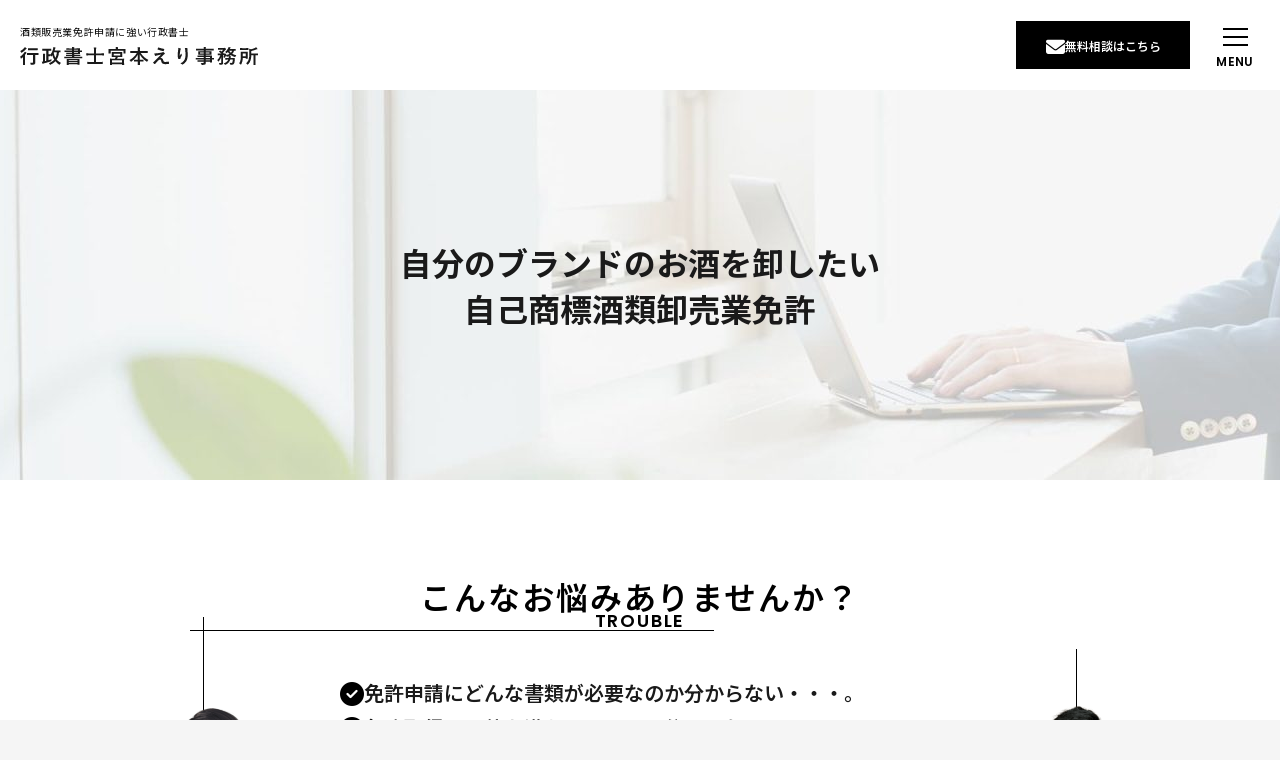

--- FILE ---
content_type: text/html; charset=UTF-8
request_url: https://office-miyamoto.work/service/service_post-1205/
body_size: 18273
content:

<!doctype html>
<html lang="ja">
<head prefix="og: https://ogp.me/ns#">

<meta charset="utf-8">
<meta name="format-detection" content="telephone=no">
<meta name="viewport" content="width=device-width, initial-scale=1">
<meta name="description" content="行政書士宮本えり事務所は、お酒の販売に必要な「酒類販売免許」が専門の行政書士事務所です。酒販業界に精通した行政書士が、事業計画書の作成支援から、税務署等の交渉や免許取得後の対応まで、お酒の販売ビジネス立ち上げをしっかりサポートします。">

<!-- Google Tag Manager -->
<script>(function(w,d,s,l,i){w[l]=w[l]||[];w[l].push({'gtm.start':
new Date().getTime(),event:'gtm.js'});var f=d.getElementsByTagName(s)[0],
j=d.createElement(s),dl=l!='dataLayer'?'&l='+l:'';j.async=true;j.src=
'https://www.googletagmanager.com/gtm.js?id='+i+dl;f.parentNode.insertBefore(j,f);
})(window,document,'script','dataLayer','GTM-MVM3RPQP');</script>
<!-- End Google Tag Manager -->
<meta property="og:url" content="https://office-miyamoto.work/service/service_post-1205/">
<meta property="og:type" content="website">
<meta property="og:title" content="自分のブランドのお酒を卸したい｜自己商標酒類卸売業免許">
<meta property="og:description" content="行政書士宮本えり事務所は、お酒の販売に必要な「酒類販売免許」が専門の行政書士事務所です。酒販業界に精通した行政書士が、事業計画書の作成支援から、税務署等の交渉や免許取得後の対応まで、お酒の販売ビジネス立ち上げをしっかりサポートします。">
<meta property="og:site_name" content="酒類販売業免許申請に強い行政書士｜行政書士宮本えり事務所">
<meta property="og:image" content="https://office-miyamoto.work/wp-content/uploads/2024/02/ogp.jpg">

<meta name="twitter:card" content="summary_large_image">
<title>自分のブランドのお酒を卸したい｜自己商標酒類卸売業免許</title>

<link rel="preconnect" href="https://fonts.googleapis.com">
<link rel="preconnect" href="https://fonts.gstatic.com" crossorigin>
<link rel="preload" as="style" href="https://fonts.googleapis.com/css2?family=Noto+Sans+JP:wght@100..900&family=Poppins:wght@400;500;600&display=swap">
<link rel="stylesheet" href="https://fonts.googleapis.com/css2?family=Noto+Sans+JP:wght@100..900&family=Poppins:wght@400;500;600&display=swap" media="print" onload="this.media='all'">
<meta name='robots' content='max-image-preview:large' />
	<style>img:is([sizes="auto" i], [sizes^="auto," i]) { contain-intrinsic-size: 3000px 1500px }</style>
	<link rel='dns-prefetch' href='//kit.fontawesome.com' />
<link rel='dns-prefetch' href='//www.googletagmanager.com' />
<link rel="preload" href="https://office-miyamoto.work/wp-content/plugins/table-of-contents-plus/screen.min.css?ver=2411.1"  as="style" onload="this.onload=null;this.rel='stylesheet'">
<style id='toc-screen-inline-css' type='text/css'>
div#toc_container {width: 100%;}
</style>
<link rel="stylesheet" href="https://office-miyamoto.work/wp-content/themes/utsuwa-osakemiyamoto/parts/css/preload.min.css?1759983158&#038;ver=1.0">
<link rel="preload" href="https://office-miyamoto.work/wp-content/themes/utsuwa-osakemiyamoto/parts/css/loaded-style.min.css?1759983158&#038;ver=1.0"  as="style" onload="this.onload=null;this.rel='stylesheet'">
<link rel="preload" href="https://office-miyamoto.work/wp-content/themes/utsuwa-osakemiyamoto/automatic-css/custom-style.css?1768443455&#038;ver=1.0"  as="style" onload="this.onload=null;this.rel='stylesheet'">

<!-- Site Kit によって追加された Google タグ（gtag.js）スニペット -->
<!-- Google アナリティクス スニペット (Site Kit が追加) -->
<script type="text/javascript" defer src="https://www.googletagmanager.com/gtag/js?id=GT-5M8T6T5H" id="google_gtagjs-js" async></script>
<script type="text/javascript" id="google_gtagjs-js-after">
/* <![CDATA[ */
window.dataLayer = window.dataLayer || [];function gtag(){dataLayer.push(arguments);}
gtag("set","linker",{"domains":["office-miyamoto.work"]});
gtag("js", new Date());
gtag("set", "developer_id.dZTNiMT", true);
gtag("config", "GT-5M8T6T5H");
 window._googlesitekit = window._googlesitekit || {}; window._googlesitekit.throttledEvents = []; window._googlesitekit.gtagEvent = (name, data) => { var key = JSON.stringify( { name, data } ); if ( !! window._googlesitekit.throttledEvents[ key ] ) { return; } window._googlesitekit.throttledEvents[ key ] = true; setTimeout( () => { delete window._googlesitekit.throttledEvents[ key ]; }, 5 ); gtag( "event", name, { ...data, event_source: "site-kit" } ); }; 
/* ]]> */
</script>
<link rel="canonical" href="https://office-miyamoto.work/service/service_post-1205/" />
<meta name="generator" content="Site Kit by Google 1.170.0" /><link rel="icon" href="https://office-miyamoto.work/wp-content/uploads/2024/02/cropped-favicon-32x32.png" sizes="32x32" />
<link rel="icon" href="https://office-miyamoto.work/wp-content/uploads/2024/02/cropped-favicon-192x192.png" sizes="192x192" />
<link rel="apple-touch-icon" href="https://office-miyamoto.work/wp-content/uploads/2024/02/cropped-favicon-180x180.png" />
<meta name="msapplication-TileImage" content="https://office-miyamoto.work/wp-content/uploads/2024/02/cropped-favicon-270x270.png" />


</head>

<body class="wp-singular service_post-template-default single single-service_post postid-1205 wp-theme-utsuwa-osakemiyamoto">

<!-- Google Tag Manager (noscript) -->
<noscript><iframe src="https://www.googletagmanager.com/ns.html?id=GTM-MVM3RPQP"
height="0" width="0" style="display:none;visibility:hidden"></iframe></noscript>
<!-- End Google Tag Manager (noscript) -->

<div id="loading">
    <div class="loading-item"></div>
</div>
<!-- #loading -->

<div id="site-contents">


<header class="l-header ">
    <div class="l-header__contents __contents">
        <div class="l-header__logo">
            <p class="site-text">酒類販売業免許申請に強い行政書士</p>            
        <a href="https://office-miyamoto.work" class="svg-wrap site-logo">
        <svg id="a" data-name="logo-svg" xmlns="http://www.w3.org/2000/svg" viewBox="0 0 236 18.45">
  <path id="b" data-name="logo-svg" d="m9.74,8.16l-2.7.04c-.07,0-.14,0-.2-.04-.03-.05-.04-.12-.03-.18v-1.59c0-.1.02-.17.05-.19.05-.03.12-.04.18-.03l2.7.04h5.71l2.65-.04c.11,0,.18.01.2.04.03.05.04.12.03.18v1.59c0,.1-.01.17-.04.19-.06.03-.12.04-.19.03l-2.66-.04h-.42v3.77l.06,3.77c.1.74-.16,1.47-.68,2-.32.23-.7.37-1.1.39-.42.05-1.1.07-2.05.09-.2.03-.41,0-.6-.09-.1-.16-.16-.34-.19-.53-.11-.54-.32-1.06-.6-1.54.71.05,1.43.08,2.15.08.25.03.51-.03.73-.16.12-.13.17-.3.16-.48v-7.31h-3.17Zm-5.05-3.45c.52.29,1.02.62,1.5.98.16.14.24.26.24.36,0,.09-.06.17-.14.22-.18.11-.33.27-.43.46-.39.57-.7,1-.92,1.3v7.7l.04,2.46c0,.07,0,.14-.04.2-.06.03-.12.04-.19.03h-1.7c-.1,0-.17-.01-.19-.04-.03-.06-.04-.13-.03-.19l.04-2.46v-2.93c0-.07.02-.9.06-2.5-.57.55-1.08,1-1.54,1.37-.12.12-.26.21-.42.26-.09,0-.18-.14-.27-.42-.16-.51-.4-.99-.72-1.41,1.62-1.2,3.03-2.68,4.15-4.36.2-.33.38-.68.54-1.03Zm5.85-1.47l-2.46.04c-.1,0-.17-.01-.19-.04-.03-.05-.04-.12-.03-.18v-1.61c0-.1.01-.17.04-.19.05-.03.12-.04.18-.03l2.46.03h4.15l2.48-.04c.07,0,.15,0,.21.04.03.05.04.12.03.18v1.61c0,.1-.02.17-.05.19-.06.03-.13.04-.2.03l-2.48-.04h-4.15ZM4.63.1c.57.28,1.12.6,1.64.98.19.15.28.27.28.36,0,.1-.1.21-.3.32-.2.16-.38.35-.54.56-1.12,1.32-2.42,2.47-3.86,3.42-.12.11-.28.17-.44.2-.1,0-.22-.15-.38-.46-.23-.46-.53-.88-.9-1.24,1.47-.85,2.8-1.94,3.91-3.22.22-.29.41-.59.58-.92Zm23.79,3.65h-.32v3.79h.36l1.37-.04c.12,0,.19.01.2.04.03.06.05.12.04.19v.21c1.24-1.72,2.13-3.67,2.6-5.74.17-.7.28-1.4.34-2.12.75.14,1.36.27,1.85.4.25.08.38.17.38.27-.01.11-.06.22-.14.3-.19.31-.33.64-.4,1-.18.68-.33,1.2-.44,1.56h2.97l2.61-.04c.14,0,.2.07.2.21v1.44c0,.14-.07.21-.2.21l-1.26-.02c-.13,2.69-.91,5.31-2.29,7.63,1.21,1.31,2.65,2.41,4.23,3.24-.43.42-.77.92-1,1.47-.13.31-.25.46-.35.46-.18-.03-.34-.11-.49-.21-1.36-.92-2.58-2.03-3.63-3.29-1.35,1.42-2.96,2.58-4.74,3.39-.14.07-.29.13-.44.18-.1,0-.24-.15-.42-.46-.26-.45-.59-.87-.98-1.22,2.07-.73,3.92-1.99,5.37-3.64-.82-1.42-1.42-2.97-1.77-4.57-.08.14-.3.46-.64.97-.18.25-.31.38-.4.38-.06,0-.16-.1-.3-.3-.21-.3-.43-.58-.67-.86v.61c0,.11-.02.18-.05.2-.06.03-.13.04-.2.03l-1.37-.05h-.36v4.21c1.06-.33,2.08-.69,3.03-1.06-.04.48-.06.93-.06,1.35.02.2,0,.4-.08.59-.15.12-.32.2-.5.25-1.99.73-4.29,1.43-6.89,2.11-.27.06-.52.16-.76.3-.11.08-.23.13-.36.16-.11,0-.21-.09-.3-.26-.24-.64-.44-1.29-.6-1.95.41-.03.82-.08,1.22-.17v-6.09c.01-.63-.03-1.27-.12-1.89.78.02,1.44.06,1.99.12.18.02.26.09.26.2-.02.12-.06.23-.12.33-.08.4-.1.81-.08,1.22v5.69l1.34-.34V3.74h-1.41l-2.38.04c-.14,0-.2-.07-.2-.21v-1.5c0-.14.07-.21.2-.21l2.38.04h3.75l2.39-.04c.11,0,.18.01.2.04.03.05.04.12.03.18v1.5c0,.1-.01.17-.04.19-.06.03-.12.04-.19.03l-2.39-.03Zm8.09,1.66h-2.9c-.04.12-.11.3-.21.54.25,1.84.81,3.62,1.66,5.27.87-1.82,1.36-3.8,1.45-5.81h0Zm9.89,6.06l-2.48.04c-.13,0-.2-.07-.2-.21v-1.1c-.02-.09.05-.18.14-.2.02,0,.04,0,.06,0l2.48.04h5.18v-.8h-2.98l-2.76.04c-.13,0-.2-.07-.2-.21v-.87c0-.14.07-.21.2-.21l2.76.04h2.98v-.8h-2.78l-2.7.04c-.07,0-.15,0-.21-.04-.03-.05-.04-.12-.03-.18v-.95c0-.1.02-.17.05-.19.06-.03.13-.04.2-.03l2.7.04h2.78v-.87h-4.71l-2.7.04c-.1,0-.17-.01-.19-.04-.02-.05-.03-.11-.03-.17v-1.06c0-.1.01-.17.04-.19.05-.03.12-.04.18-.03l2.7.04h4.71v-.84h-2.68l-2.77.04c-.07,0-.14,0-.2-.04-.03-.05-.04-.12-.03-.18v-1.02c0-.07,0-.14.04-.2.06-.03.12-.04.19-.03l2.77.04h2.69c0-.46-.06-.92-.14-1.37.76.02,1.46.06,2.09.14.19.03.28.1.28.22-.02.12-.05.24-.1.35-.07.21-.1.44-.1.66h2.31l3.31-.04c.1,0,.17.02.19.05.03.06.04.12.03.19l-.04,1.74v.2l1.8-.04c.12,0,.19.02.2.05.03.02.04.08.04.19v1.22c0,.1-.02.17-.05.19-.06.03-.13.04-.2.03l-1.8-.04v.13l.04,1.78c0,.1-.01.17-.04.19-.05.03-.12.04-.18.03l-3.31-.04h-2.3v.8h3.19l2.74-.05c.13,0,.2.07.2.21v.87c0,.14-.07.21-.2.21l-2.74-.04h-3.19v.8h5.33l2.48-.04c.14,0,.21.07.21.2v1.1c0,.06,0,.13-.03.18-.06.03-.12.04-.18.03l-2.48-.04h-12.55Zm11.05-5.55v-.87h-3.83v.87h3.83Zm0-3.12h-3.83v.84h3.83v-.84Zm-9.3,15.6h-1.6c-.11,0-.18-.01-.2-.04-.03-.06-.04-.12-.03-.19l.04-2.79v-1.29l-.04-1.68c0-.07,0-.14.04-.2.05-.03.12-.04.18-.03l2.78.04h6.76l2.77-.04c.11,0,.18.02.2.05.03.06.03.12.03.19l-.04,1.44v1.47l.04,2.78c0,.14-.07.2-.22.2h-1.6c-.14,0-.21-.07-.21-.2v-.46h-8.67v.52c0,.07,0,.14-.04.2-.06.02-.12.03-.18.02Zm.21-2.02h8.67v-.86h-8.67v.86Zm0-2.86v.84h8.67v-.84h-8.67Zm21.33,3.79l-2.69.04c-.07,0-.14,0-.2-.04-.03-.05-.04-.12-.03-.18v-1.67c0-.1.02-.17.05-.19.05-.03.12-.04.18-.03l2.7.04h3.56v-6.71h-4.79l-2.53.04c-.1,0-.17-.01-.19-.04-.03-.05-.04-.12-.03-.18v-1.65c0-.07,0-.14.04-.2.05-.03.12-.04.18-.03l2.53.04h4.79v-3.66c.02-.82-.03-1.63-.16-2.44.94.03,1.7.07,2.27.15.2.02.3.09.3.21,0,.14-.04.27-.1.4-.12.51-.16,1.04-.13,1.56v3.77h5.05l2.53-.04c.1,0,.17.02.2.05.03.06.04.12.03.19v1.65c0,.1-.01.17-.04.19-.06.03-.12.04-.19.03l-2.53-.04h-5.05v6.71h3.77l2.7-.04c.1,0,.17.01.19.04.03.05.04.12.03.18v1.67c0,.06,0,.13-.03.18-.05.03-.12.04-.18.04l-2.7-.04h-9.53Zm24.06-12.06h4.84l2.63-.04c.11,0,.18.01.2.04.03.06.04.12.03.19l-.04,1.47v1.73l.04,1.49c0,.1-.01.17-.04.19-.06.03-.12.04-.19.03l-2.63-.04h-1.6c-.32.8-.55,1.34-.7,1.64h3.99l2.78-.04c.09,0,.15.02.17.05.03.06.04.13.03.2l-.04,1.59v1.44l.04,2.97c0,.14-.07.2-.2.2h-1.7c-.12,0-.19-.01-.2-.04-.02-.05-.03-.11-.02-.17v-.58h-9.86v.66c0,.14-.07.21-.2.21h-1.72c-.13,0-.2-.07-.2-.21l.04-3v-1.24l-.04-1.85c0-.07,0-.15.04-.21.05-.03.11-.04.17-.03l2.77.04h2.02c.26-.53.5-1.08.7-1.64h-1.1l-2.61.04c-.11,0-.18-.01-.2-.04-.03-.05-.04-.12-.03-.18l.04-1.49v-1.73l-.03-1.47c0-.11.01-.18.04-.2.06-.03.12-.04.19-.03l2.6.04Zm-2.48,8.42v2.16h9.87v-2.17h-9.87Zm8.15-4.92v-1.9h-6.49v1.9h6.49Zm2.33-6.63l2.61-.04c.07,0,.15,0,.21.04.03.05.04.12.03.18l-.04,1.06v.92l.04,2.21c0,.07,0,.14-.04.2-.07.03-.14.03-.2.03h-1.63c-.11,0-.18-.01-.2-.04-.03-.06-.04-.12-.03-.19v-2.6h-12.63v2.61c0,.07,0,.14-.04.2-.05.03-.12.04-.18.03h-1.66c-.11,0-.18-.01-.2-.04-.03-.06-.04-.12-.03-.19l.04-2.24v-.76l-.04-1.22c0-.1.01-.17.04-.19.06-.03.12-.04.19-.03l2.63.04h4.35v-.14c.02-.64-.03-1.27-.14-1.9.67,0,1.38.03,2.14.1.2.02.3.09.3.2,0,.07-.02.14-.04.2-.04.1-.06.17-.07.2-.09.39-.13.78-.1,1.18v.16h4.67Zm10.33,3.97l-2.55.04c-.1,0-.17-.01-.19-.04-.03-.05-.04-.12-.03-.18v-1.61c0-.1.01-.17.04-.19.05-.03.12-.04.18-.03l2.55.04h4.65v-1.34c.01-.87-.03-1.73-.14-2.6.86.02,1.59.06,2.2.14.2.02.3.09.3.2,0,.03-.04.2-.12.53-.08.55-.12,1.12-.1,1.68v1.4h4.97l2.57-.04c.1,0,.17.01.19.04.03.05.04.12.03.18v1.61c0,.1-.01.17-.04.19-.05.03-.12.04-.18.03l-2.57-.04h-4.13c1.77,3.08,4.42,5.56,7.6,7.13-.4.43-.72.92-.98,1.44-.16.32-.29.48-.38.48-.16-.04-.3-.12-.42-.22-2.86-1.8-5.19-4.31-6.76-7.3,0,.04.02,1.84.07,5.39h1.03l2.46-.04c.12,0,.19.01.2.04.03.05.05.11.04.18v1.52c0,.1-.01.16-.04.18-.06.03-.13.04-.2.03l-2.46-.04h-1c0,.67.02,1.43.04,2.29.01.61.02.96.02,1.04,0,.14-.07.2-.22.2h-1.85c-.15,0-.22-.07-.22-.2,0-.51.02-1.62.06-3.33h-.86l-2.46.04c-.1,0-.17-.01-.19-.04-.03-.05-.04-.12-.03-.18v-1.53c0-.1.01-.17.04-.19.05-.03.12-.04.18-.03l2.46.04h.88c.05-1.7.07-3.43.07-5.18-1.48,2.85-3.64,5.28-6.29,7.09-.13.12-.29.2-.47.24-.1,0-.23-.15-.38-.44-.26-.51-.61-.96-1.03-1.34,1.59-.87,3.04-1.98,4.3-3.28,1.18-1.19,2.19-2.54,3-4.02h-3.83ZM137.1.38c1.86.69,3.78,1.22,5.73,1.6.14.01.25.14.24.28,0,.05,0,.1-.02.16-.13.56-.31,1.11-.54,1.65-.03.13-.14.22-.27.22-.02,0-.05,0-.07,0-1.91-.36-3.78-.92-5.58-1.68-.12-.03-.2-.13-.2-.25,0-.04,0-.07.02-.11.19-.63.41-1.25.68-1.86Zm-4.01,6.21c1.4,0,2.79-.12,4.17-.33,1.31-.21,2.46-.42,3.47-.64.28-.07.55-.18.8-.32.13-.08.28-.13.44-.14.12.02.24.06.34.14.45.28.85.64,1.18,1.06.13.12.21.28.21.46,0,.19-.12.34-.36.46-.23.13-.44.29-.63.46-1.19,1.12-2.4,2.35-3.64,3.68.23-.07.48-.1.72-.1.52,0,1.01.19,1.38.55.4.4.68.91.79,1.47.09.61.35,1.19.76,1.65.43.25.93.36,1.43.31,1.04,0,2.08-.13,3.1-.36.03,0,.05,0,.08,0,.15,0,.24.1.28.3.1.58.14,1.17.14,1.77,0,.18-.12.28-.36.31-.97.18-1.95.26-2.94.26-1.13.1-2.26-.15-3.23-.73-.59-.53-.97-1.25-1.08-2.03-.1-.53-.27-1.05-.53-1.53-.16-.25-.44-.4-.73-.39-.73.08-1.41.44-1.88,1-.74.76-1.75,1.93-3.03,3.52-.07.09-.17.14-.28.14-.08,0-.15-.03-.21-.08-.5-.36-.97-.77-1.4-1.22-.06-.05-.1-.13-.1-.2,0-.12.06-.23.16-.31l3.77-3.84c.31-.31.84-.88,1.6-1.7,1.04-1.13,1.83-1.98,2.36-2.55-.6.16-1.36.36-2.28.59-.98.25-1.6.41-1.87.48-.37.09-.73.21-1.08.36-.13.07-.27.11-.42.12-.13,0-.24-.11-.33-.34-.32-.73-.59-1.47-.79-2.24h0Zm23.95-5.71c.74.13,1.47.33,2.17.61.25.1.38.23.38.4,0,.12-.05.23-.14.32-.18.28-.3.6-.36.94-.18.88-.37,2.15-.56,3.81-.05.88-.08,1.44-.08,1.7,0,.18,0,.34,0,.51.48-.86.95-1.71,1.4-2.56.14.46.35.9.62,1.3.08.09.12.2.12.32-.02.18-.09.36-.2.5-.46.82-.85,1.67-1.18,2.55-.06.2-.09.4-.11.6.01.16-.1.29-.25.31-.53.11-1.06.19-1.6.24-.13.02-.23-.07-.28-.26-.43-1.3-.64-2.67-.6-4.05.07-1.66.23-3.32.48-4.97.1-.75.16-1.51.17-2.28Zm6.39.04c.77.01,1.53.09,2.28.23.27.07.41.19.41.37,0,.05,0,.1,0,.18-.04.3-.06.61-.05.92.19,2.52.28,4.23.28,5.15,0,3.06-.51,5.37-1.52,6.93-.84,1.31-1.97,2.41-3.29,3.22-.12.09-.26.13-.4.14-.16-.02-.31-.1-.42-.22-.49-.43-1.07-.74-1.7-.92,1.3-.65,2.46-1.56,3.4-2.67.62-.84,1.07-1.79,1.33-2.8.26-1.17.37-2.37.35-3.57,0-1.59-.07-3.18-.24-4.77-.07-.74-.21-1.47-.42-2.18h0Zm13.48,11.82l-2.46.04c-.13,0-.2-.07-.2-.21v-1.2c0-.15.07-.22.2-.22l2.46.04h5.35v-.94h-3.29l-2.71.04c-.15,0-.22-.07-.22-.2v-1.1c0-.1.02-.17.05-.19.05-.03.12-.04.18-.03l2.71.04h3.29v-.89h-2.57l-2.77.04c-.12,0-.19-.02-.21-.05-.03-.06-.04-.13-.03-.2l.04-1.03v-1.06l-.04-1.04c0-.07,0-.14.04-.2.07-.03.14-.03.2-.03l2.77.04h2.57v-.88h-5.03l-2.53.04c-.1,0-.17-.01-.19-.04-.03-.05-.04-.12-.03-.18v-1.27c0-.1.01-.17.04-.19.05-.03.12-.04.18-.03l2.53.04h5.03c0-.61-.04-1.23-.14-1.83.9.02,1.59.06,2.08.12.21.03.32.1.32.21-.01.13-.05.26-.12.38-.1.36-.15.74-.13,1.12h5.07l2.53-.04c.11,0,.18.01.2.04.03.05.04.12.03.18v1.27c0,.1-.01.17-.04.19-.06.03-.12.04-.19.03l-2.53-.04h-5.07v.88h2.65l2.8-.04c.11,0,.18.02.2.05.03.06.04.12.03.19l-.04,1.04v1.07l.03,1.03c0,.07,0,.15-.04.21-.06.03-.12.04-.19.03l-2.8-.04h-2.65v.89h3.24l2.75-.04c.11,0,.18.01.2.04.03.05.04.12.03.18l-.04,1.73v.46l1.74-.04c.14,0,.2.07.2.22v1.2c0,.14-.07.21-.2.21h-.52c-.37-.02-.78-.03-1.22-.04v1.01l.04,1.84c0,.07,0,.13-.03.19-.06.03-.12.04-.19.03h-1.53c-.1,0-.17-.02-.2-.05-.03-.05-.04-.12-.03-.18v-.44h-4.21c.01.24.02.57.02,1,.1.68-.18,1.36-.72,1.78-.89.35-1.85.5-2.81.44-.2.02-.4-.01-.58-.1-.1-.15-.18-.31-.22-.48-.19-.54-.45-1.05-.78-1.52.5.06,1.01.09,1.52.09.14,0,.3,0,.5,0,.3.03.6-.03.87-.19.13-.15.19-.36.17-.56v-.46h-3.28l-2.73.04c-.1,0-.17-.02-.2-.05-.03-.06-.04-.13-.03-.2v-1.07c0-.12.02-.19.05-.21.05-.03.12-.04.18-.03l2.73.04h3.28v-.94h-5.35Zm11.6-2.5h-4.23v.94h4.23v-.94Zm-4.23,3.43h4.23v-.94h-4.23v.94Zm3.69-7.03v-1h-3.69v1h3.69Zm-9.32,0h3.61v-1h-3.61v1Zm32.46,6.28h-2.52c-.71,2.34-2.4,4.25-4.63,5.24-.15.07-.31.13-.48.16-.11,0-.26-.15-.44-.46-.24-.43-.56-.82-.94-1.14,1.99-.51,3.63-1.91,4.45-3.79h-.33l-2.48.04c-.07,0-.15,0-.21-.04-.03-.05-.04-.12-.03-.18v-1.3c0-.11.02-.18.05-.2.06-.03.13-.04.2-.03l2.48.04h.75c.04-.26.07-.52.08-.78,0-.08,0-.18,0-.27,0-.14,0-.38-.02-.74-.5.2-1.02.37-1.54.52-.1.03-.21.05-.32.06-.12,0-.23-.14-.34-.42-.15-.34-.33-.67-.54-.98-.23.69-.53,1.36-.88,2-.17.28-.28.42-.34.42-.13-.03-.25-.09-.36-.16-.37-.21-.77-.37-1.18-.48.4-.63.75-1.3,1.02-2h-1.14v5.2l.06,2.52c.02.36-.03.72-.15,1.06-.11.26-.28.48-.5.65-.73.35-1.55.49-2.36.4-.19.02-.39-.01-.56-.1-.09-.16-.15-.34-.18-.53-.1-.46-.28-.89-.55-1.28.54.07,1.09.11,1.64.11.21.03.42-.03.59-.16.09-.12.13-.28.12-.43v-3.51c0-.83,0-1.45.02-1.86-.54,1.5-1.33,2.89-2.34,4.11-.19.21-.33.32-.42.32-.1,0-.22-.13-.35-.38-.21-.4-.48-.76-.82-1.06,1.44-1.43,2.53-3.16,3.21-5.07h-.21l-2.36.04c-.1,0-.17-.01-.19-.04-.03-.07-.03-.14-.03-.2v-1.32c0-.07,0-.14.04-.2.05-.03.12-.04.18-.03l2.36.04h1.09c-.71-.66-1.46-1.28-2.25-1.85-.09-.07-.14-.13-.14-.17,0-.03.05-.09.16-.2l.82-.7c.06-.07.15-.13.24-.15.07.01.14.04.2.09l1.2.86c.56-.57,1.08-1.18,1.54-1.82h-2.56l-2.22.04c-.1,0-.17-.01-.19-.04-.03-.05-.04-.12-.03-.18v-1.44c0-.1.01-.17.04-.19.05-.03.12-.04.18-.03l2.22.04h3.45c.14,0,.27-.02.4-.08.09-.04.19-.07.28-.08.15,0,.4.19.76.57.36.38.54.66.54.86,0,.13-.09.26-.28.37-.21.18-.39.38-.56.6-.66.91-1.41,1.74-2.23,2.51.03.04.08.09.16.17.15.16.26.27.34.34.05.04.09.09.1.16,0,.05-.06.13-.18.22l-.13.1h1.26c.13,0,.26-.02.38-.08.08-.04.17-.06.26-.06.14,0,.38.15.7.46.38.35.58.62.58.82-.01.14-.08.27-.2.36-.06.03-.11.08-.15.14,1.18-.25,2.31-.69,3.35-1.3-.6-.57-1.12-1.22-1.55-1.92l-.84.96c-.16.18-.28.26-.38.26s-.21-.09-.34-.26c-.32-.37-.71-.68-1.14-.92,1.24-1.06,2.24-2.38,2.93-3.85.21-.41.35-.85.44-1.3.41.07,1.02.2,1.83.4.19.04.28.12.28.25-.01.13-.09.24-.2.3-.18.15-.31.34-.4.56-.02.05-.07.15-.16.32-.04.09-.08.18-.13.26h3.39l2.18-.04c.1,0,.17.01.19.04.03.05.04.12.03.18v1.3c0,.11-.01.18-.04.2-.05.03-.12.04-.18.03h-.39c-.26-.02-.54-.03-.85-.04-.38,1.19-1.01,2.3-1.84,3.24,1.18.7,2.49,1.15,3.85,1.32-.29.43-.52.9-.67,1.4-.14.36-.28.54-.4.54-.15-.01-.3-.04-.44-.09-1.35-.42-2.62-1.06-3.75-1.9-.55.39-1.13.72-1.75,1,.41.03.91.09,1.51.17.24.04.36.12.36.23-.01.15-.06.28-.16.4-.12.26-.18.54-.19.82l-.06.36h1.48l2.53-.04c.16,0,.23.08.23.25l-.07,1.22c-.07,1.22-.15,2.08-.22,2.58-.07.52-.21,1.02-.43,1.49-.38.89-1.28,1.43-2.24,1.36-.48,0-.86,0-1.14-.02s-.45-.06-.52-.14c-.09-.18-.15-.37-.18-.57-.1-.43-.25-.85-.44-1.25.57.11,1.14.16,1.72.18.37.05.74-.11.96-.42.33-.96.5-1.96.49-2.97h0Zm-.65-9.17h-2.95c.43.81.99,1.54,1.66,2.15.57-.62,1.01-1.36,1.3-2.15h0Zm13.7,12.95c1.27-1.03,2.2-2.41,2.67-3.98.43-1.69.62-3.43.57-5.17v-2.44c0-1.16-.05-2.25-.15-3.25.65.1,1.28.26,1.9.48,1.35-.3,2.65-.78,3.87-1.42.38-.18.74-.42,1.06-.69.5.41.94.89,1.32,1.41.1.11.16.25.17.4,0,.12-.11.2-.32.22-.26.05-.52.12-.76.23-1.65.69-3.35,1.25-5.09,1.66v2.46h3.65l2.74-.04c.1,0,.17.01.19.04.03.05.04.12.03.18v1.48c0,.1-.01.17-.04.19-.05.03-.12.04-.18.03h-.28c-.56-.02-1.18-.03-1.85-.04v7.24l.04,2.5c.01.1-.05.19-.15.2-.02,0-.03,0-.05,0h-1.64c-.13,0-.2-.07-.2-.2l.02-2.5v-7.24h-2.27c.02,1.79-.22,3.57-.7,5.29-.49,1.52-1.33,2.91-2.45,4.05-.2.21-.33.32-.42.32s-.22-.11-.4-.34c-.36-.42-.79-.78-1.26-1.07Zm-4.69,1.08c-.14.27-.26.4-.34.4-.07,0-.2-.11-.4-.32-.36-.43-.8-.79-1.3-1.06.77-1.19,1.25-2.53,1.4-3.94.18-1.5.26-3.01.23-4.52l-.04-3.32c0-.11.01-.18.04-.2.05-.03.12-.04.18-.03l2.02.04h2.5l2-.04c.07,0,.14,0,.2.04.03.06.04.12.03.19l-.04,1.86v3.05l.04,1.81c0,.12-.02.19-.05.21-.05.03-.12.04-.18.03h-1.54c-.1,0-.17-.02-.19-.05-.03-.06-.04-.13-.03-.2v-.54h-3c-.04,2.28-.57,4.53-1.54,6.6h0Zm4.53-11.18h-2.93v2.82h2.93v-2.82Zm2.31-5.47c.1,0,.17.01.19.04.03.06.04.12.03.19v1.45c0,.07,0,.14-.04.2-.05.03-.12.04-.18.03l-2.32-.04h-3.35l-2.31.04c-.11,0-.18-.02-.2-.05-.03-.06-.04-.12-.03-.19v-1.45c0-.11.01-.18.04-.2.06-.03.12-.04.19-.03l2.31.04h3.36l2.31-.03Z" fill="#1a1a1a" stroke-width="0"/>
</svg>    </a>
    
        </div>
        <div class="l-header__nav-group1">
            
            <nav class="l-header__global-menu">
<div class="menu-item drop-on">
    <a href="javascript:void();" class="parent-item">当事務所について</a>
            <ul class="child-list">
                        <li><a href="https://office-miyamoto.work/aboutus/" class="child-item">事務所案内</a></li>
                        <li><a href="https://office-miyamoto.work/profile/profile_post-1044/" class="child-item">代表プロフィール</a></li>
                        <li><a href="https://office-miyamoto.work/aboutus/#outline" class="child-item">アクセス</a></li>
                    </ul>
    </div>

<div class="menu-item drop-on">
    <a href="javascript:void();" class="parent-item">はじめての方へ</a>
            <ul class="child-list">
                        <li><a href="https://office-miyamoto.work/concept/" class="child-item">事務所コンセプト</a></li>
                        <li><a href="https://office-miyamoto.work/pricing/" class="child-item">料金について</a></li>
                        <li><a href="https://office-miyamoto.work/consultation/" class="child-item">無料相談について</a></li>
                    </ul>
    </div>

<div class="menu-item drop-on">
    <a href="javascript:void();" class="parent-item">サービス案内</a>
            <ul class="child-list">
                        <li><a href="https://office-miyamoto.work/service/service_post-1192/" class="child-item">お店で酒を売りたい</a></li>
                        <li><a href="https://office-miyamoto.work/service/service_post-2113/" class="child-item">飲食店にお酒を売りたい</a></li>
                        <li><a href="https://office-miyamoto.work/service/service_post-1199/" class="child-item">ネット通販で酒を売りたい</a></li>
                        <li><a href="https://office-miyamoto.work/service/service_post-1200/" class="child-item">海外からお酒を輸入して国内で売りたい</a></li>
                        <li><a href="https://office-miyamoto.work/service/service_post-1201/" class="child-item">日本のお酒を海外に輸出したい</a></li>
                        <li><a href="https://office-miyamoto.work/service/service_post-1202/" class="child-item">洋酒を業者に卸したい</a></li>
                        <li><a href="https://office-miyamoto.work/service/service_post-1203/" class="child-item">全ての種類のお酒を業者に卸したい</a></li>
                        <li><a href="https://office-miyamoto.work/service/service_post-1204/" class="child-item">ビールを業者に卸したい</a></li>
                        <li><a href="https://office-miyamoto.work/service/service_post-1205/" class="child-item">自分のブランドのお酒を卸したい</a></li>
                    </ul>
    </div>

<div class="menu-item drop-on">
    <a href="javascript:void();" class="parent-item">事例・インタビュー</a>
            <ul class="child-list">
                        <li><a href="https://office-miyamoto.work/contents/ctg/interview/" class="child-item">お客様インタビュー</a></li>
                        <li><a href="https://office-miyamoto.work/case/" class="child-item">解決事例</a></li>
                    </ul>
    </div>

<div class="menu-item">
    <a href="https://office-miyamoto.work/contents/" class="parent-item">お役立ち記事</a>
    </div>


</nav>
        </div>
        

<div class="l-header__btn-menu">
    <a href="https://office-miyamoto.work/contact/" class="btn-item">
        <span class="icon"><i class="fa-solid fa-envelope"></i></span>
        <span class="text">無料相談はこちら</span>
    </a>
</div>


        <label class="l-header__open-menu-btn" for="o-nav-input">
    <div class="liner">
        <span class="bar1"></span>
        <span class="bar2"></span>
        <span class="bar3"></span>
    </div>
    <div class="text">MENU</div></label>    </div>
</header>

    <section class="o-second-kv lp-post">
    <div class="o-second-kv__inner">

        <div class="o-second-kv__title-group">
            
                <h2 class="service-name">自分のブランドのお酒を卸したい<br>自己商標酒類卸売業免許</h2>
                
                    </div>

    </div>
</section>





<section class="l-wide-contents u-alternate-bg">
    <div class="l-wide-contents__inner">

        <div class="o-section-title inview">
    <h2 class="main-title">こんなお悩みありませんか？</h2>
<p class="sub-title">TROUBLE</p>
</div>

        
        
<section class="o-worry">

            <div class="o-worry__sp-img inview">
                        <div class="left-img">
                <img class="img-load lazyload" src="[data-uri]" data-src="https://office-miyamoto.work/wp-content/uploads/2024/02/worry_left_img_pc.png" data-aspectratio="360/440" width="360" height="440" alt="">            </div>
                                    <div class="right-img">
                <img class="img-load lazyload" src="[data-uri]" data-src="https://office-miyamoto.work/wp-content/uploads/2024/02/worry_right_img_pc.png" data-aspectratio="360/440" width="360" height="440" alt="">            </div>
                    </div>
    
    <div class="o-worry__list-wrap inview">

        <ul class="o-worry__list">
                        <li>
                <span class="list-icon"><i class="fa-solid fa-circle-check"></i></span>
                <span class="list-text">免許申請にどんな書類が必要なのか分からない・・・。</span>
            </li>
                        <li>
                <span class="list-icon"><i class="fa-solid fa-circle-check"></i></span>
                <span class="list-text">免許取得の要件を満たしているか分からない・・・。</span>
            </li>
                        <li>
                <span class="list-icon"><i class="fa-solid fa-circle-check"></i></span>
                <span class="list-text">オリジナルブランドのお酒を販売するにはどうしたらいいの・・・？</span>
            </li>
                        <li>
                <span class="list-icon"><i class="fa-solid fa-circle-check"></i></span>
                <span class="list-text">手続きが複雑なので専門家に全て任せたい・・・。</span>
            </li>
                        <li>
                <span class="list-icon"><i class="fa-solid fa-circle-check"></i></span>
                <span class="list-text">国税庁のHPを見たけど何が必用か分からない・・・。</span>
            </li>
                    </ul>

                    <div class="left-img">
                <img class="img-load lazyload" src="[data-uri]" data-src="https://office-miyamoto.work/wp-content/uploads/2024/02/worry_left_img_pc.png" data-aspectratio="360/440" width="360" height="440" alt="">            </div>
                            <div class="right-img">
                <img class="img-load lazyload" src="[data-uri]" data-src="https://office-miyamoto.work/wp-content/uploads/2024/02/worry_right_img_pc.png" data-aspectratio="360/440" width="360" height="440" alt="">            </div>
        
            <div class="border-left"></div>
            <div class="border-right"></div>
    </div>


            <div class="o-worry__arrow"></div>
        <div class="o-worry__end-text inview">
            <p>私たちが上記のようなお悩みを解決します。</p>
        </div>
    
</section>
    </div>
</section>



<section class="p-lp-case l-wide-contents u-alternate-bg">
    <div class="p-lp-case__inner l-wide-contents__inner">

        <div class="o-section-title inview">
    <h2 class="main-title">解決事例</h2>
</div>

        
        <div class="o-case-card splide inview" data-count-size="1">
            <div class="splide__track">
            <div class="splide__list">
                            
<div class="o-case-card__item splide__slide">
    <div class="o-case-card__inner">
        <div class="head-group">
            <div class="o-case-card__img">
                <img class="img-load lazyload" src="[data-uri]" data-src="https://office-miyamoto.work/wp-content/themes/utsuwa-osakemiyamoto/parts/img/men_60_normal.jpg" data-aspectratio="400/400" width="400" height="400" alt="東京都">
            </div>
            <div class="o-case-card__data-head">
                <h3 class="case-title">
                    <a href="https://office-miyamoto.work/case/case_post-1557/" target="_blank">ＯＥＭ製造のオリジナルビール等の販売で自己商標酒類卸業免許を取得した事例（東京都）</a>
                </h3>

                <p class="client-data">東京都</p>
            </div>
        </div>
        <div class="o-case-card__data-bottom">
                            <div class="overview"><p>オリジナル製造のお酒を販売したいという事でご相談頂きました。イベントの企画やお酒以外の販売経験はあるが、酒類の事業は始めての事だったので法律のルールや手続きが分からなかったため、ご相談頂きました。</p>
</div>
                    </div>
                <div class="case-more">
            <a href="https://office-miyamoto.work/case/case_post-1557/" class="c-secondary-button bg1 " target="_blank">
    <span class="icon"><i class="fa-solid fa-chevron-right"></i></span>
    <span class="text">詳細はこちら</span>
</a>        </div>
            </div>
</div><!-- case-card -->                        </div>
            </div>
        </div>

        
    </div>
</section>



<section class="p-lp-point l-wide-contents u-alternate-bg">
    <div class="p-lp-point__inner l-wide-contents__inner">

        <div class="o-section-title inview">
    <h2 class="main-title">サービスを選ぶポイント</h2>
<p class="sub-title">POINT</p>
</div>

        
        <div class="p-lp-point__body post-body u-text-SizeUpAll">
        <h3 class="inview">ワインの輸入会社出身の行政書士</h3><div class="u-s-mt40 inview"><p><span style="font-weight: 400;">業界の一般常識に精通しているので、円滑な状況理解とスムーズなやりとりが可能です。</span></p>
</div><h3 class="inview">対応が早く気軽に相談できる</h3><div class="u-s-mt40 inview"><p><span style="font-weight: 400;">LINEやチャットワーク、メールなどで、気軽に相談できます。できる限り素早い返信を心掛けています。</span></p>
</div><h3 class="inview">負担の少ない手続きサポート</h3><div class="u-s-mt40 inview"><p><span style="font-weight: 400;">お酒の販売に向けてお忙しい事業者様の手続き負担ができる限り少なくなるような、負担の少ない手続きサポートを心掛けています。</span></p>
</div><h3 class="inview">事業計画書の作成からサポート</h3><div class="u-s-mt40 inview"><p><span style="font-weight: 400;">面倒な事業計画書の作成も、お客様にヒアリングさせていただきながら当事務所で素案をお作りさせていただきます。</span></p>
</div><h3 class="inview">税務署対応も代行</h3><div class="u-s-mt40 inview"><p><span style="font-weight: 400;">税務署から指摘を受けてどうしたら良いかわからない場合など、お客様に代わってすべて対応させていただきます。</span></p>
</div><h3 class="inview">事前診断無料で安心</h3><div class="u-s-mt40 inview"><p><span style="font-weight: 400;">どのような免許を取得したらよいのか、条件は満たしているのかなど、事前に無料で診断させていただいています。まずはお気軽にご相談ください。</span></p>
</div>
        </div>

        

    </div>
</section>



<section class="p-lp-feature l-wide-contents u-alternate-bg">
    <div class="p-lp-feature__inner l-wide-contents__inner">

        <div class="o-section-title inview">
    <h2 class="main-title">サービスの特徴</h2>
<p class="sub-title">FEATURE</p>
</div>

        
        <div class="o-wide-card__wrap u-text-SizeUpAll">
            
<div class="o-wide-card inview">
            <div class="item-thumb"><picture>
    <source media="(min-width:415px)" srcset="[data-uri]" data-srcset="https://office-miyamoto.work/wp-content/uploads/2023/12/theme_service_feature_img1.jpg" data-aspectratio="560/420" width="560" height="420">
    <img class="img-load lazyload " src="[data-uri]" data-src="https://office-miyamoto.work/wp-content/uploads/2023/12/theme_service_feature_img1-412x309.jpg" data-srcset="https://office-miyamoto.work/wp-content/uploads/2023/12/theme_service_feature_img1-412x309.jpg 1x,https://office-miyamoto.work/wp-content/uploads/2023/12/theme_service_feature_img1.jpg 2x" data-aspectratio="560/420" width="560" height="420" alt="許可取得フルサポート！">
    </picture>
</div>
        <div class="item-body">
                    <h3 class="item-title">許可取得フルサポート！</h3>
                            <p>事前の調査から行政との折衝、書類作成までフルサポートさせて頂き、「難しい手続きはお任せしたい・・・」というお客様のご要望にお応えします。<br />
こまめな進捗報告を心がけ、お客様に「安心して任せられました」と言っていただけるようなサポートをさせていただきます。</p>
            </div>
</div>


<div class="o-wide-card inview">
            <div class="item-thumb"><picture>
    <source media="(min-width:415px)" srcset="[data-uri]" data-srcset="https://office-miyamoto.work/wp-content/uploads/2023/12/theme_service_feature_img2.jpg" data-aspectratio="560/420" width="560" height="420">
    <img class="img-load lazyload " src="[data-uri]" data-src="https://office-miyamoto.work/wp-content/uploads/2023/12/theme_service_feature_img2-412x309.jpg" data-srcset="https://office-miyamoto.work/wp-content/uploads/2023/12/theme_service_feature_img2-412x309.jpg 1x,https://office-miyamoto.work/wp-content/uploads/2023/12/theme_service_feature_img2.jpg 2x" data-aspectratio="560/420" width="560" height="420" alt="業界初参入で何にも分からなくても大丈夫！">
    </picture>
</div>
        <div class="item-body">
                    <h3 class="item-title">業界初参入で何にも分からなくても大丈夫！</h3>
                            <p>お客様のお話をじっくりと伺い、手続きや準備に必要な事を整理することにより、お客様の「酒類販売事業の手続きについての総合相談所」としてお応えします。分かりやすい説明を心がけ、お客様に「誰に相談していいか分からなかったが安心して新規事業を進められます」と言っていただけるようなサポートをさせていただきます。</p>
            </div>
</div>


<div class="o-wide-card inview">
            <div class="item-thumb"><picture>
    <source media="(min-width:415px)" srcset="[data-uri]" data-srcset="https://office-miyamoto.work/wp-content/uploads/2024/12/061-1368x912.jpg" data-aspectratio="1368/912" width="1368" height="912">
    <img class="img-load lazyload " src="[data-uri]" data-src="https://office-miyamoto.work/wp-content/uploads/2024/12/061-412x275.jpg" data-srcset="https://office-miyamoto.work/wp-content/uploads/2024/12/061-412x275.jpg 1x,https://office-miyamoto.work/wp-content/uploads/2024/12/061-1368x912.jpg 2x" data-aspectratio="1368/912" width="1368" height="912" alt="ワイン会社出身で酒類業界に精通した行政書士の為安心！">
    </picture>
</div>
        <div class="item-body">
                    <h3 class="item-title">ワイン会社出身で酒類業界に精通した行政書士の為安心！</h3>
                            <p>酒類販売事業に必要な免許申請の手続きはとても専門性が高く、行政書士事務所であればどこでも出来る、という訳ではありません。当事務所は開業以来、酒販ビジネス立ち上げのサポートを専門として取り扱っておりますので、小売業免許、卸売業免許などの知識に精通しております。お酒の販売事業のお手続きは、安心して当事務所にお任せください。</p>
            </div>
</div>

        </div>

        
    </div>
</section>





<section class="p-lp-price l-wide-contents u-alternate-bg">
    <div class="p-lp-price__inner l-wide-contents__inner">

        <div class="o-section-title inview">
    <h2 class="main-title">料金プラン</h2>
<p class="sub-title">PRICE</p>
</div>

        
        <div class="p-lp-price__list">
                                            <div class="p-lp-price__item u-text-SizeUpAll inview">
                    <div class="item-label">
                                                <span class="text">プラン詳細</span>
                                            </div>
                    <div class="item-title"><h3>自己商標酒類卸売業免許の申請代行</h3></div>                                                                <div class="c-summary-2col__main more-wrap" data-sp-view="3">
                                                            <dl class="summary-row more-target">
                                    <dt>プラン名</dt>
                                    <dd>自己商標酒類卸売業免許</dd>
                                </dl>
                                                            <dl class="summary-row more-target">
                                    <dt>料金</dt>
                                    <dd>209,000円（税込み）<br />
※登録免許税（9万円）は免許交付時に税務署にてお客様が直接納付いただきます。</dd>
                                </dl>
                                                            <dl class="summary-row more-target">
                                    <dt>対応地域</dt>
                                    <dd>東京都・神奈川県・埼玉県・千葉県を中心に全国<br />
※出張が伴う場合（概ね片道1時間の場合）交通費と場合によっては宿泊費を別途ご請求させて頂く場合がございます。事前にご相談ください。</dd>
                                </dl>
                                                            <dl class="summary-row more-target">
                                    <dt>納期の目安</dt>
                                    <dd>免許申請してから2か月～（標準処理期間）</dd>
                                </dl>
                                                            <dl class="summary-row more-target">
                                    <dt>プランの特徴</dt>
                                    <dd>複雑な手続きを代わりにやってもらえるので安心<br />
自分で調べながらやるよりスムーズに免許取得まで進める<br />
行おうとしている事業に本当に必要な免許の区分を選定<br />
要件に適合しているのか確認できる<br />
酒類ビジネスを行う際に気を付けるべき規制が分かって安心</dd>
                                </dl>
                                                            <dl class="summary-row more-target">
                                    <dt>対象者</dt>
                                    <dd>法人・個人</dd>
                                </dl>
                                                            <dl class="summary-row more-target">
                                    <dt>含まれる内容</dt>
                                    <dd>許可要件適合の事前調査<br />
税務署との事前相談<br />
税務署との折衝<br />
免許申請に伴う申請書および添付書類の作成<br />
免許申請に必要な証明書類（登記簿謄本・納税証明書）の取得代理<br />
（印紙代含む申請代理費用も報酬に含まれます）<br />
免許申請<br />
免許受取り代行または同行</dd>
                                </dl>
                                                                                                                    <div class="c-more-button inview summary-button">
    <a href="javascript:void(0);">
        <span class="text">このプランをもっと見る</span>
        <span class="icon"><i class="fa-solid fa-circle-chevron-down"></i></span>
    </a>
</div>                                                    </div>
                    
                </div>

                    </div>
        
            </div>
</section>









<section class="p-lp-flow l-wide-contents u-alternate-bg">
    <div class="p-lp-flow__inner l-wide-contents__inner">

        <div class="o-section-title inview">
    <h2 class="main-title">相談の流れ</h2>
<p class="sub-title">FLOW</p>
</div>

        
        <div class="p-lp-flow__list u-text-SizeUpAll">

                                            <div class="p-lp-flow__item inview">
                    <div class="item-label">
                        <span class="text">STEP</span>
                        <span class="number">01</span>
                    </div>
                    <div class="item-body">
                        <h3 class="item-title">メール・チャットワーク・LINE等でお問い合わせ</h3>                        <div class="item-text"><p>まずはメール・チャットワーク・LINE等でお問い合わせください。</p>
</div>                    </div>
                                    </div>
                                            <div class="p-lp-flow__item inview">
                    <div class="item-label">
                        <span class="text">STEP</span>
                        <span class="number">02</span>
                    </div>
                    <div class="item-body">
                        <h3 class="item-title">事前相談にてヒアリング</h3>                        <div class="item-text"><p>メール・チャットワーク・LINE等でお問い合わせ頂いた後、ご希望の方には事前相談をご案内いたします。ご面談は、オンライン会議かご来所頂き、お客様の現在のご状況や希望されているビジネスについて必要な免許は何か、要件は満たしているのか、などしっかりと丁寧にヒアリングし、必要なサポートをご提案させていただきます。</p>
</div>                    </div>
                                            <div class="item-img">
                            <picture>
    <source media="(min-width:415px)" srcset="[data-uri]" data-srcset="https://office-miyamoto.work/wp-content/uploads/2023/12/theme_toppage_feature_img1.jpg" data-aspectratio="608/410" width="608" height="410">
    <img class="img-load lazyload " src="[data-uri]" data-src="https://office-miyamoto.work/wp-content/uploads/2023/12/theme_toppage_feature_img1-412x278.jpg" data-srcset="https://office-miyamoto.work/wp-content/uploads/2023/12/theme_toppage_feature_img1-412x278.jpg 1x,https://office-miyamoto.work/wp-content/uploads/2023/12/theme_toppage_feature_img1.jpg 2x" data-aspectratio="608/410" width="608" height="410" alt="">
    </picture>
                        </div>
                                    </div>
                                            <div class="p-lp-flow__item inview">
                    <div class="item-label">
                        <span class="text">STEP</span>
                        <span class="number">03</span>
                    </div>
                    <div class="item-body">
                        <h3 class="item-title">ご契約・着手金のお支払い</h3>                        <div class="item-text"><p>ご面談後依頼をご希望の方は、業務委託契約書を締結し、着手金（基本は報酬の半額を着手金としてお支払い頂きます）をお支払い頂きます。</p>
</div>                    </div>
                                    </div>
                                            <div class="p-lp-flow__item inview">
                    <div class="item-label">
                        <span class="text">STEP</span>
                        <span class="number">04</span>
                    </div>
                    <div class="item-body">
                        <h3 class="item-title">申請書類の作成・申請代行</h3>                        <div class="item-text"><p>申請に必要な事項をヒアリングさせて頂き、申請に必要な書類の作成、行政との折衝、申請代行まで弊所がまるっとサポートいたします。</p>
</div>                    </div>
                                    </div>
                                            <div class="p-lp-flow__item inview">
                    <div class="item-label">
                        <span class="text">STEP</span>
                        <span class="number">05</span>
                    </div>
                    <div class="item-body">
                        <h3 class="item-title">報酬残額のお支払い</h3>                        <div class="item-text"><p>免許の申請が完了しましたら、報酬の残額をお支払い頂きます。</p>
</div>                    </div>
                                    </div>
            
        </div>

        
    </div>
</section>




<section class="p-lp-faq l-wide-contents u-alternate-bg">
    <div class="p-lp-faq__inner l-wide-contents__inner">

        <div class="o-section-title inview">
    <h2 class="main-title">よくある質問</h2>
<p class="sub-title">FAQ</p>
</div>

        
        <div class="p-lp-faq__list u-text-SizeUpAll">
                            <div class="p-lp-faq__category inview">
                    <h3 class="c-heading-lv3 p-lp-faq__cat-title">料金について</h3>                                                                    <div class="c-accordion-block">
                            <div class="c-accordion-block__title">
                                <span class="q-label">Q</span>
                                <span class="q-title">新規参入でまだ流れが何もわかっていない状況です。相談から是非ご依頼したいのですが料金体系はどのようになりますか？</span>
                                <span class="q-arrow"><i class="fa-solid fa-angle-down"></i></span>
                            </div>
                            <div class="c-accordion-block__body post-body">
                                <p><span style="font-weight: 400;">初回のご相談は30分無料にて行っております。</span></p>
<p><span style="font-weight: 400;">ご相談の方法はオンラインまたはご来所にて承ります。ご訪問を希望の場合は交通費を頂く場合がございます。ご相談後にご依頼を頂いた場合は、ご相談料は報酬に充当致します。</span></p>
                            </div>
                        </div>
                                                            </div>
                            <div class="p-lp-faq__category inview">
                    <h3 class="c-heading-lv3 p-lp-faq__cat-title">サービスについて</h3>                                                                    <div class="c-accordion-block">
                            <div class="c-accordion-block__title">
                                <span class="q-label">Q</span>
                                <span class="q-title">酒類販売事業に関する手続きの情報が少なく、困っています。どのようなサービスを選んだら良いですか？</span>
                                <span class="q-arrow"><i class="fa-solid fa-angle-down"></i></span>
                            </div>
                            <div class="c-accordion-block__body post-body">
                                <p><span style="font-weight: 400;">法令遵守し安全に酒類販売事業を運営していくには、酒販業界に精通し、酒類販売免許の取得を専門としている事務所のサービスを選ぶことをオススメします。</span></p>
<p><span style="font-weight: 400;">もしそうでないサービスを選ぶと、事業運営に必要な免許が網羅できていなかったり、取得までに時間がかかる、免許がとれても後々に制度が理解できず安全な事業運営が出来ない、という可能性がありますので注意が必要です。</span></p>
                            </div>
                        </div>
                                                            </div>
                            <div class="p-lp-faq__category inview">
                    <h3 class="c-heading-lv3 p-lp-faq__cat-title">その他</h3>                                                                    <div class="c-accordion-block">
                            <div class="c-accordion-block__title">
                                <span class="q-label">Q</span>
                                <span class="q-title">酒類販売免許は取得できたが、その後のビジネス展開で新たな販路やお酒の種類を増やしたい場合どうしたらいいでしょうか？</span>
                                <span class="q-arrow"><i class="fa-solid fa-angle-down"></i></span>
                            </div>
                            <div class="c-accordion-block__body post-body">
                                <p><span style="font-weight: 400;">取得した免許で限定されている販売方法やお酒の種類を増やす場合は別途手続きが必要な場合があります。事業をスムーズに展開していく為にも、ビジネス展開に応じて都度ご相談ください。</span></p>
                            </div>
                        </div>
                                                <div class="c-accordion-block">
                            <div class="c-accordion-block__title">
                                <span class="q-label">Q</span>
                                <span class="q-title">対応地域はどこまでですか？</span>
                                <span class="q-arrow"><i class="fa-solid fa-angle-down"></i></span>
                            </div>
                            <div class="c-accordion-block__body post-body">
                                <p><span style="font-weight: 400;">全国対応致します。</span></p>
<p><span style="font-weight: 400;">ご面談や打ち合わせはオンラインツールを取り入れております。</span></p>
                            </div>
                        </div>
                                                            </div>
                    </div>

        
    </div>
</section>



<section class="p-lp-message l-wide-contents u-alternate-bg">
    <div class="p-lp-message__inner l-wide-contents__inner">

        <div class="o-section-title inview">
    <h2 class="main-title">メッセージ</h2>
<p class="sub-title">MESSAGE</p>
</div>

        <div class="p-lp-message__main">
            <div class="main-head inview">
                <div class="img"><picture>
    <source media="(min-width:415px)" srcset="[data-uri]" data-srcset="https://office-miyamoto.work/wp-content/uploads/2023/12/staff_img.jpg" data-aspectratio="528/528" width="528" height="528">
    <img class="img-load lazyload " src="[data-uri]" data-src="https://office-miyamoto.work/wp-content/uploads/2023/12/staff_img-412x412.jpg" data-srcset="https://office-miyamoto.work/wp-content/uploads/2023/12/staff_img-412x412.jpg 1x,https://office-miyamoto.work/wp-content/uploads/2023/12/staff_img.jpg 2x" data-aspectratio="528/528" width="528" height="528" alt="行政書士宮本絵理">
    </picture>
</div>
                <p class="caption">行政書士<br />
宮本絵理</p>            </div>
            <div class="main-body u-text-SizeUpAll inview">
                <h3 class="title">事前のご相談は無料です。</h3>                <div class="text post-body">
                    <p><span style="font-weight: 400;">当事務所は、酒類ビジネスの手続きを専門とした行政書士事務所です。</span></p>
<p><span style="font-weight: 400;">美味しいお酒の販売・流通を考える事業者様が、複雑な行政規制や手続きで悩まれたり、事業を断念したりすることのないよう、安全かつスムーズに事業にとりかかって頂きたい。</span></p>
<p><span style="font-weight: 400;">そういった想いから、当事務所を立ち上げました。</span></p>
<p><span style="font-weight: 400;">ワインの輸入会社出身の行政書士として、皆様のご不安に寄り添い、丁寧にサポートをさせていただきます。まずはビジネスモデルについてじっくりお話を伺い、これから想定されることを総合的に加味し、必要な手続きやプランをご提案いたします。</span></p>
<p><span style="font-weight: 400;">「酒類ビジネスに精通している専門家だから心強い」と思っていただけるような、信頼できるパートナーを目指します。</span></p>
<p><span style="font-weight: 400;">悩んでいては始まりません。</span><span style="font-weight: 400;">困ったとき、不安なときこそ、専門の行政書士に相談してみてください。</span></p>
<p><span style="font-weight: 400;">是非ご一緒に酒類販売の世界に飛び込みましょう。</span></p>
                </div>
            </div>
        </div>

    </div>
</section>



    <section class="o-pan-list">
    <div class="o-pan-list__inner l-container">
        <div class="o-pan-list__item"><a href="https://office-miyamoto.work">HOME</a></div>
        <div class="o-pan-list__item"><a href="https://office-miyamoto.work/service/">サービス</a></div><div class="o-pan-list__item"><span class="current">自分のブランドのお酒を卸したい<br>自己商標酒類卸売業免許</span></div>    </div>
</section>

<section class="o-contact">
    <div class="o-contact__inner l-container">

        <div class="o-section-title white-color inview">
    <h2 class="main-title">お問合せ</h2>
<p class="sub-title">CONTACT</p>
</div>

                    <div class="o-contact__lead inview">
                <p>ご質問やご相談がございましたら、お気軽にお問合せください。<br />
当事務所の専門スタッフが丁寧に対応いたします。</p>
            </div>
        
        
                <div class="o-contact__column">
            
                
                                <div class="column-item column-mail col3 inview">
                    <a href="https://office-miyamoto.work/contact/" class="btn-item">
                        <span class="btn-icon"><i class="fa-solid fa-envelope"></i></span>
                        <span class="btn-text">お問合せフォーム</span>
                        <span class="btn-arrow"><i class="fa-solid fa-chevron-right"></i></span>
                    </a>
                    <p class="contact-caption">24時間365日受付</p>
                </div>
                
                
                
                
            
                
                
                
                                <div class="column-item column-line col3 inview">
                    <a href="https://www.chatwork.com/Eri_miyamoto" class="btn-item" target="_blank">
                        <span class="btn-icon chatwork-icon"><svg xmlns="http://www.w3.org/2000/svg" viewBox="0 0 170.12 170.1"><path d="m75.11,65.76v-32.67c.34-8.66,3.93-16.88,10.06-23.01,13.45-13.45,35.26-13.44,48.71,0,13.45,13.47,13.45,35.28,0,48.75-7.1,7.06-15.39,10-25.87,10h-29.82c-1.7,0-3.08-1.38-3.08-3.08Zm-9.35,29.36c1.7,0,3.08-1.38,3.08-3.08,0-.01,0-.02,0-.03v-29.79c0-10.48-2.94-18.77-10-25.87-13.47-13.45-35.28-13.45-48.75,0-13.45,13.45-13.45,35.25,0,48.71,6.13,6.13,14.34,9.72,23.01,10.06h32.67Zm26.27,6.14s-.01,0-.02,0h-29.8c-10.48,0-18.76,2.94-25.87,10-13.45,13.47-13.45,35.28,0,48.75,13.45,13.45,35.25,13.45,48.71,0,6.13-6.13,9.72-14.34,10.06-23.01v-32.67c0-1.7-1.38-3.08-3.08-3.08Zm68.03-16.17c-6.14-6.15-14.37-9.75-23.05-10.08h-32.68c-1.7,0-3.07,1.37-3.07,3.07v29.82c0,10.48,2.93,18.77,10,25.87,13.47,13.45,35.28,13.45,48.75,0,13.46-13.43,13.48-35.22.05-48.68Z"/></svg></span>
                        <span class="btn-text">Chatworkから相談する</span>
                        <span class="btn-arrow"><i class="fa-solid fa-chevron-right"></i></span>
                    </a>
                                            <p class="contact-caption">コンタクト追加後お問合せ下さい。</p>
                                    </div>
                
                
            
                
                
                                <div class="column-item column-line col3 inview">
                    <a href="https://line.me/R/ti/p/@454bpnzf" class="btn-item" target="_blank">
                        <span class="btn-icon"><i class="fa-brands fa-line"></i></span>
                        <span class="btn-text">LINEから相談する</span>
                        <span class="btn-arrow"><i class="fa-solid fa-chevron-right"></i></span>
                    </a>
                                            <p class="contact-caption">友だち追加後お問合せ下さい。</p>
                                    </div>
                
                
                
                    </div><!-- o-contact__column -->
        
                <div class="area-list inview">
            <p class="area-list__title"><strong>対応地域</strong></p>
            <div class="area-list__body">
                <p class="area-list__text">東京都・神奈川県・埼玉県・千葉県を中心に全国オンライン対応</p>
            </div>
        </div>
        
    </div>
</section>

<footer class="l-footer">
    <div class="l-footer__contents">
        

<ul class="l-footer__ft-menu">
    <li><a class="menu-item" href="https://office-miyamoto.work/privacy-policy/" >プライバシーポリシー</a></li><li><a class="menu-item" href="https://office-miyamoto.work/aboutus/#outline" >当事務所へのアクセス</a></li></ul>

        
<p class="l-footer__copyright">&copy; 行政書士宮本えり事務所 ALL Rights Reserved.</p>
    </div>
</footer>

<div class="o-pagetop">
    <a href="javascript:void(0);" class="o-pagetop-button"><i class="fa-solid fa-angle-up"></i></a>
</div>
<div class="o-float-nav">
    <div class="o-float-nav__fixed">

        <div class="o-float-nav__message">
                <div class="img-item">
            <img class="lazyload img-load" src="[data-uri]" data-src="https://office-miyamoto.work/wp-content/uploads/2024/02/float-nav_img.png" width="62" height="122" data-aspectratio="62/122" alt="">
        </div>
                <p class="text-item">初回相談は<br />
無料です</p>
    </div>
    
        <div class="o-float-nav__free-menu col3">
        <a href="https://office-miyamoto.work/contact/" class="menu-item">
    <span class="menu-icon"><i class="fa-solid fa-envelope"></i></span>
    <span class="menu-text">メール相談</span>
    </a><a href="https://line.me/R/ti/p/@454bpnzf" class="menu-item" target="_blank">
    <span class="menu-icon"><i class="fa-brands fa-line"></i></span>
    <span class="menu-text">LINE相談</span>
    </a><a href="https://www.chatwork.com/Eri_miyamoto" class="menu-item" target="_blank">
    <span class="menu-icon"><span class="chatwork-icon"><svg xmlns="http://www.w3.org/2000/svg" viewBox="0 0 170.12 170.1"><path d="m75.11,65.76v-32.67c.34-8.66,3.93-16.88,10.06-23.01,13.45-13.45,35.26-13.44,48.71,0,13.45,13.47,13.45,35.28,0,48.75-7.1,7.06-15.39,10-25.87,10h-29.82c-1.7,0-3.08-1.38-3.08-3.08Zm-9.35,29.36c1.7,0,3.08-1.38,3.08-3.08,0-.01,0-.02,0-.03v-29.79c0-10.48-2.94-18.77-10-25.87-13.47-13.45-35.28-13.45-48.75,0-13.45,13.45-13.45,35.25,0,48.71,6.13,6.13,14.34,9.72,23.01,10.06h32.67Zm26.27,6.14s-.01,0-.02,0h-29.8c-10.48,0-18.76,2.94-25.87,10-13.45,13.47-13.45,35.28,0,48.75,13.45,13.45,35.25,13.45,48.71,0,6.13-6.13,9.72-14.34,10.06-23.01v-32.67c0-1.7-1.38-3.08-3.08-3.08Zm68.03-16.17c-6.14-6.15-14.37-9.75-23.05-10.08h-32.68c-1.7,0-3.07,1.37-3.07,3.07v29.82c0,10.48,2.93,18.77,10,25.87,13.47,13.45,35.28,13.45,48.75,0,13.46-13.43,13.48-35.22.05-48.68Z"/></svg></span></span>
    <span class="menu-text">Chatwork</span>
    </a>    </div>
    
    <label class="o-float-nav__open-menu-btn" for="o-nav-input">
        <div class="liner">
            <span class="bar1"></span>
            <span class="bar2"></span>
            <span class="bar3"></span>
        </div>
        <div class="text">MENU</div>    </label>

    </div>
</div>
<input id="o-nav-input" type="checkbox">
<div class="o-open-menu-window">
    <div class="o-open-menu-window__inner">
        <label class="close-btn" for="o-nav-input">
            <div class="liner">
                <span class="bar1"></span>
                <span class="bar2"></span>
            </div>
        </label>
        <div class="open-menu-top">

                        <div class="open-menu-top__menu">
            <div class="main-menu">
            
                <div class="main-menu__group">
                    <div class="group-title">メインメニュー</div>                                            <div class="main-menu__wrap">
                        <ul class="main-menu__list">
                            <li><a href="https://office-miyamoto.work/">トップページ</a></li><li><a href="https://office-miyamoto.work/aboutus/">事務所案内</a></li><li><a href="https://office-miyamoto.work/contents/ctg/interview/">お客様インタビュー</a></li><li><a href="https://office-miyamoto.work/case/">解決事例</a></li><li><a href="https://office-miyamoto.work/contents/">お役立ち記事</a></li><li><a href="https://office-miyamoto.work/news/">お知らせ</a></li><li><a href="https://office-miyamoto.work/contact/">お問合せ</a></li>                        </ul>
                        </div><!-- .main-menu__wrap -->
                                    </div>
            
                <div class="main-menu__group">
                    <div class="group-title">はじめての方へ</div>                                            <div class="main-menu__wrap">
                        <ul class="main-menu__list">
                            <li><a href="https://office-miyamoto.work/concept/">事務所コンセプト</a></li><li><a href="https://office-miyamoto.work/pricing/">料金について</a></li><li><a href="https://office-miyamoto.work/consultation/">無料相談について</a></li>                        </ul>
                        </div><!-- .main-menu__wrap -->
                                    </div>
            
                <div class="main-menu__group">
                    <div class="group-title">小売業関係の免許</div>                                            <div class="main-menu__wrap">
                        <ul class="main-menu__list">
                            <li><a href="https://office-miyamoto.work/service/service_post-1192/">お店で酒を売りたい</a></li><li><a href="https://office-miyamoto.work/service/service_post-2113/">飲食店にお酒を売りたい</a></li><li><a href="https://office-miyamoto.work/service/service_post-1199/">ネット通販で酒を売りたい</a></li>                        </ul>
                        </div><!-- .main-menu__wrap -->
                                    </div>
            
                <div class="main-menu__group">
                    <div class="group-title">卸売業関係の免許</div>                                            <div class="main-menu__wrap">
                        <ul class="main-menu__list">
                            <li><a href="https://office-miyamoto.work/service/service_post-1203/">全ての種類のお酒を業者に卸したい</a></li><li><a href="https://office-miyamoto.work/service/service_post-1202/">洋酒を業者に卸したい</a></li><li><a href="https://office-miyamoto.work/service/service_post-1204/">ビールを業者に卸したい</a></li><li><a href="https://office-miyamoto.work/service/service_post-1205/">自分のブランドのお酒を卸したい</a></li>                        </ul>
                        </div><!-- .main-menu__wrap -->
                                    </div>
            
                <div class="main-menu__group">
                    <div class="group-title">輸出入関係の免許</div>                                            <div class="main-menu__wrap">
                        <ul class="main-menu__list">
                            <li><a href="https://office-miyamoto.work/service/service_post-1200/">海外からお酒を輸入して国内で売りたい</a></li><li><a href="https://office-miyamoto.work/service/service_post-1201/">日本のお酒を海外に輸出したい</a></li>                        </ul>
                        </div><!-- .main-menu__wrap -->
                                    </div>
            
            </div><!-- .main-menu -->
            </div><!-- .open-menu-top__menu -->
            

                        <div class="sub-menu">
                <ul class="sub-menu__list">
                    <li><a href="https://office-miyamoto.work/privacy-policy/" >プライバシーポリシー</a></li>
                </ul>
            </div>
            
            </div>

        
<section class="o-contact">
    <div class="o-contact__inner l-container">

        <div class="o-section-title white-color inview">
    <h2 class="main-title">お問合せ</h2>
<p class="sub-title">CONTACT</p>
</div>

                    <div class="o-contact__lead inview">
                <p>ご質問やご相談がございましたら、お気軽にお問合せください。<br />
当事務所の専門スタッフが丁寧に対応いたします。</p>
            </div>
        
        
                <div class="o-contact__column">
            
                
                                <div class="column-item column-mail col3 inview">
                    <a href="https://office-miyamoto.work/contact/" class="btn-item">
                        <span class="btn-icon"><i class="fa-solid fa-envelope"></i></span>
                        <span class="btn-text">お問合せフォーム</span>
                        <span class="btn-arrow"><i class="fa-solid fa-chevron-right"></i></span>
                    </a>
                    <p class="contact-caption">24時間365日受付</p>
                </div>
                
                
                
                
            
                
                
                
                                <div class="column-item column-line col3 inview">
                    <a href="https://www.chatwork.com/Eri_miyamoto" class="btn-item" target="_blank">
                        <span class="btn-icon chatwork-icon"><svg xmlns="http://www.w3.org/2000/svg" viewBox="0 0 170.12 170.1"><path d="m75.11,65.76v-32.67c.34-8.66,3.93-16.88,10.06-23.01,13.45-13.45,35.26-13.44,48.71,0,13.45,13.47,13.45,35.28,0,48.75-7.1,7.06-15.39,10-25.87,10h-29.82c-1.7,0-3.08-1.38-3.08-3.08Zm-9.35,29.36c1.7,0,3.08-1.38,3.08-3.08,0-.01,0-.02,0-.03v-29.79c0-10.48-2.94-18.77-10-25.87-13.47-13.45-35.28-13.45-48.75,0-13.45,13.45-13.45,35.25,0,48.71,6.13,6.13,14.34,9.72,23.01,10.06h32.67Zm26.27,6.14s-.01,0-.02,0h-29.8c-10.48,0-18.76,2.94-25.87,10-13.45,13.47-13.45,35.28,0,48.75,13.45,13.45,35.25,13.45,48.71,0,6.13-6.13,9.72-14.34,10.06-23.01v-32.67c0-1.7-1.38-3.08-3.08-3.08Zm68.03-16.17c-6.14-6.15-14.37-9.75-23.05-10.08h-32.68c-1.7,0-3.07,1.37-3.07,3.07v29.82c0,10.48,2.93,18.77,10,25.87,13.47,13.45,35.28,13.45,48.75,0,13.46-13.43,13.48-35.22.05-48.68Z"/></svg></span>
                        <span class="btn-text">Chatworkから相談する</span>
                        <span class="btn-arrow"><i class="fa-solid fa-chevron-right"></i></span>
                    </a>
                                            <p class="contact-caption">コンタクト追加後お問合せ下さい。</p>
                                    </div>
                
                
            
                
                
                                <div class="column-item column-line col3 inview">
                    <a href="https://line.me/R/ti/p/@454bpnzf" class="btn-item" target="_blank">
                        <span class="btn-icon"><i class="fa-brands fa-line"></i></span>
                        <span class="btn-text">LINEから相談する</span>
                        <span class="btn-arrow"><i class="fa-solid fa-chevron-right"></i></span>
                    </a>
                                            <p class="contact-caption">友だち追加後お問合せ下さい。</p>
                                    </div>
                
                
                
                    </div><!-- o-contact__column -->
        
                <div class="area-list inview">
            <p class="area-list__title"><strong>対応地域</strong></p>
            <div class="area-list__body">
                <p class="area-list__text">東京都・神奈川県・埼玉県・千葉県を中心に全国オンライン対応</p>
            </div>
        </div>
        
    </div>
</section>
    </div>
</div>
</div>
<!-- #site-contents -->

<script type="speculationrules">
{"prefetch":[{"source":"document","where":{"and":[{"href_matches":"\/*"},{"not":{"href_matches":["\/wp-*.php","\/wp-admin\/*","\/wp-content\/uploads\/*","\/wp-content\/*","\/wp-content\/plugins\/*","\/wp-content\/themes\/utsuwa-osakemiyamoto\/*","\/*\\?(.+)"]}},{"not":{"selector_matches":"a[rel~=\"nofollow\"]"}},{"not":{"selector_matches":".no-prefetch, .no-prefetch a"}}]},"eagerness":"conservative"}]}
</script>
<script type="text/javascript" defer src="https://office-miyamoto.work/wp-content/themes/utsuwa-osakemiyamoto/lib/js/jquery.min.js?ver=3.7.1" id="jquery-js"></script>
<script type="text/javascript" id="toc-front-js-extra">
/* <![CDATA[ */
var tocplus = {"visibility_show":"\u8868\u793a","visibility_hide":"\u975e\u8868\u793a","width":"100%"};
/* ]]> */
</script>
<script type="text/javascript" defer src="https://office-miyamoto.work/wp-content/plugins/table-of-contents-plus/front.min.js?ver=2411.1" id="toc-front-js"></script>
<script type="text/javascript" defer src="https://office-miyamoto.work/wp-content/themes/utsuwa-osakemiyamoto/lib/js/library.min.js?1728938276&amp;ver=1.0" id="library-js"></script>
<script type="text/javascript" defer src="https://office-miyamoto.work/wp-content/themes/utsuwa-osakemiyamoto/lib/js/common.min.js?1749828024&amp;ver=1.0" id="main-js"></script>
<script type="text/javascript" defer src="https://office-miyamoto.work/wp-content/themes/utsuwa-osakemiyamoto/parts/js/custom.js?1760010883&amp;ver=1.0" id="custom-js"></script>
<script type="text/javascript" defer src="https://kit.fontawesome.com/cdade7126b.js?ver=1.0" id="fontawesome-js"></script>


</body>
</html>

--- FILE ---
content_type: text/css
request_url: https://office-miyamoto.work/wp-content/themes/utsuwa-osakemiyamoto/parts/css/loaded-style.min.css?1759983158&ver=1.0
body_size: 21799
content:
@keyframes line{0%{background-position:right bottom;background-size:100% 1px}50%{background-position:right bottom;background-size:0% 1px}51%{background-position:left bottom;background-size:0% 1px}100%{background-position:left bottom;background-size:100% 1px}}.shiny{position:relative;overflow:hidden}.shiny::before{position:absolute;content:"";display:inline-block;top:-180px;left:0;width:30px;height:100%;background-color:hsla(0,0%,100%,.3);transition:300ms;animation:shiny 2.5s ease-in-out infinite}@keyframes shiny{0%{transform:scale(0) rotate(45deg);opacity:0}80%{transform:scale(0) rotate(45deg);opacity:.5}81%{transform:scale(4) rotate(45deg);opacity:1}100%{transform:scale(50) rotate(45deg);opacity:0}}@keyframes gradShiny{0%{background-position-x:400%}50%{background-position-x:0%}100%{background-position-x:-400%}}.splide__container{box-sizing:border-box;position:relative}.splide__list{backface-visibility:hidden;display:-ms-flexbox;display:flex;height:100%;margin:0 !important;padding:0 !important}.splide.is-initialized:not(.is-active) .splide__list{display:block}.splide__pagination{-ms-flex-align:center;align-items:center;display:-ms-flexbox;display:flex;-ms-flex-wrap:wrap;flex-wrap:wrap;-ms-flex-pack:center;justify-content:center;margin:0;pointer-events:none}.splide__pagination li{display:inline-block;line-height:1;list-style-type:none;margin:0;pointer-events:auto}.splide:not(.is-overflow) .splide__pagination{display:none}.splide__progress__bar{width:0}.splide{position:relative;visibility:hidden}.splide.is-initialized,.splide.is-rendered{visibility:visible}.splide__slide{backface-visibility:hidden;box-sizing:border-box;-ms-flex-negative:0;flex-shrink:0;list-style-type:none !important;margin:0;position:relative}.splide__slide img{vertical-align:bottom}.splide__spinner{animation:splide-loading 1s linear infinite;border:2px solid #999;border-left-color:rgba(0,0,0,0);border-radius:50%;bottom:0;contain:strict;display:inline-block;height:20px;left:0;margin:auto;position:absolute;right:0;top:0;width:20px}.splide__sr{clip:rect(0 0 0 0);border:0;height:1px;margin:-1px;overflow:hidden;padding:0;position:absolute;width:1px}.splide__toggle.is-active .splide__toggle__play,.splide__toggle__pause{display:none}.splide__toggle.is-active .splide__toggle__pause{display:inline}.splide__track{overflow:hidden;position:relative;z-index:0}@keyframes splide-loading{0%{transform:rotate(0)}to{transform:rotate(1turn)}}.splide__track--draggable{-webkit-touch-callout:none;-webkit-user-select:none;-ms-user-select:none;user-select:none}.splide__track--fade>.splide__list>.splide__slide{margin:0 !important;opacity:0;z-index:0}.splide__track--fade>.splide__list>.splide__slide.is-active{opacity:1;z-index:1}.splide--rtl{direction:rtl}.splide__track--ttb>.splide__list{display:block}.splide__arrow{-ms-flex-align:center;align-items:center;background:#ccc;border:0;border-radius:50%;cursor:pointer;display:-ms-flexbox;display:flex;height:2em;-ms-flex-pack:center;justify-content:center;opacity:.7;padding:0;position:absolute;top:50%;transform:translateY(-50%);width:2em;z-index:1}.splide__arrow svg{fill:#000;height:1.2em;width:1.2em}.splide__arrow:hover:not(:disabled){opacity:.9}.splide__arrow:disabled{opacity:.3}.splide__arrow:focus-visible{outline:3px solid #0bf;outline-offset:3px}.splide__arrow--prev{left:1em}.splide__arrow--prev svg{transform:scaleX(-1)}.splide__arrow--next{right:1em}.splide.is-focus-in .splide__arrow:focus{outline:3px solid #0bf;outline-offset:3px}.splide__pagination{bottom:.5em;left:0;padding:0 1em;position:absolute;right:0;z-index:1}.splide__pagination__page{background:#ccc;border:0;border-radius:50%;display:inline-block;height:8px;margin:3px;opacity:.7;padding:0;position:relative;transition:transform .2s linear;width:8px}.splide__pagination__page.is-active{background:#fff;transform:scale(1.4);z-index:1}.splide__pagination__page:hover{cursor:pointer;opacity:.9}.splide__pagination__page:focus-visible{outline:3px solid #0bf;outline-offset:3px}.splide.is-focus-in .splide__pagination__page:focus{outline:3px solid #0bf;outline-offset:3px}.splide__progress__bar{background:#ccc;height:3px}.splide__slide{-webkit-tap-highlight-color:rgba(0,0,0,0)}.splide__slide:focus{outline:0}@supports(outline-offset: -3px){.splide__slide:focus-visible{outline:3px solid #0bf;outline-offset:-3px}}@media screen and (-ms-high-contrast: none){.splide__slide:focus-visible{border:3px solid #0bf}}@supports(outline-offset: -3px){.splide.is-focus-in .splide__slide:focus{outline:3px solid #0bf;outline-offset:-3px}}@media screen and (-ms-high-contrast: none){.splide.is-focus-in .splide__slide:focus{border:3px solid #0bf}.splide.is-focus-in .splide__track>.splide__list>.splide__slide:focus{border-color:#0bf}}.splide__toggle{cursor:pointer}.splide__toggle:focus-visible{outline:3px solid #0bf;outline-offset:3px}.splide.is-focus-in .splide__toggle:focus{outline:3px solid #0bf;outline-offset:3px}.splide__track--nav>.splide__list>.splide__slide{border:3px solid rgba(0,0,0,0);cursor:pointer}.splide__track--nav>.splide__list>.splide__slide.is-active{border:3px solid #000}.splide__arrows--rtl .splide__arrow--prev{left:auto;right:1em}.splide__arrows--rtl .splide__arrow--prev svg{transform:scaleX(1)}.splide__arrows--rtl .splide__arrow--next{left:1em;right:auto}.splide__arrows--rtl .splide__arrow--next svg{transform:scaleX(-1)}.splide__arrows--ttb .splide__arrow{left:50%;transform:translate(-50%)}.splide__arrows--ttb .splide__arrow--prev{top:1em}.splide__arrows--ttb .splide__arrow--prev svg{transform:rotate(-90deg)}.splide__arrows--ttb .splide__arrow--next{bottom:1em;top:auto}.splide__arrows--ttb .splide__arrow--next svg{transform:rotate(90deg)}.splide__pagination--ttb{bottom:0;display:-ms-flexbox;display:flex;-ms-flex-direction:column;flex-direction:column;left:auto;padding:1em 0;right:.5em;top:0}.splide__pagination__page{background:#fff;box-shadow:0 0 5px rgba(0,0,0,.3)}.splide__pagination__page.is-active{background:#000}.modal{display:none;position:fixed;top:0;left:0;width:100%;height:100vh;height:calc(var(--vh, 1vh)*100);z-index:20;overflow:hidden;background-color:rgba(0,0,0,.8);overflow-y:scroll;margin:0 !important}.modal.is-open{display:block}.modal[aria-hidden=false]{animation:fadeIn .3s}.modal[aria-hidden=true]{animation:fadeOut .3s}@keyframes fadeIn{from{opacity:0}to{opacity:1}}@keyframes fadeOut{from{opacity:1}to{opacity:0}}.modal-img{display:flex;flex-direction:column;align-items:center;justify-content:center;min-height:100vh;min-height:calc(var(--vh, 1vh)*100);padding:60px 0;position:relative;z-index:2;text-align:center}.modal-img .img-item{display:inline-block;max-width:92%;margin:0 auto;position:relative;z-index:2}@media all and (min-width: 1201px){.modal-img .img-item{max-width:1088px}}.modal-close-button{display:flex;flex-direction:column;justify-content:center;align-items:center;text-align:center;width:50px;height:50px;background-color:#000;border:3px solid #fff;border-radius:99px;position:absolute;top:-20px;right:-20px}.modal-close-button i{color:#fff}:root{--mmScrlOffset:0px}.mmWrap{--mmPad:3vw;position:fixed;left:0;top:0;z-index:10010;display:flex;align-items:center;justify-content:center;width:100%;height:100vh;opacity:0;transition:.2s opacity;background:rgba(17,17,17,.7333333333);-webkit-backdrop-filter:blur(2px);backdrop-filter:blur(2px)}.mmWrap.-ready{opacity:1}.mmInner{position:relative;width:100%;max-height:100vh;padding:var(--mmPad)}.mmScreen{position:fixed;left:0;top:0;width:calc(100% - 17px);height:100%}.mmCnt{position:relative;width:fit-content;max-width:100%;margin-inline:auto;background:#fff}.mmCnt>img:only-child{max-width:100%;max-height:calc(100vh - 8vw)}.mmWrap[data-mm-type=iframe] iframe{width:100vw;max-width:100%;height:calc(100vh - var(--mmPad)*2)}.mmWrap[data-mm-type=YouTube] .mmCnt{width:100%;background:unset}.mmWrap[data-mm-type=YouTube] iframe{width:100%;aspect-ratio:16/9}.mmCaption{position:relative;color:#fff}.mmCaption:not(:empty){margin-top:1rem;text-align:center}.mmClose,.mmPrev,.mmNext{all:unset;position:fixed;overflow:hidden;border-radius:50%;white-space:nowrap;text-indent:100%;cursor:pointer;transition:.15s}.mmClose{right:calc(1.5vw + var(--mmScrlOffset));top:1.5vw;height:36px;width:36px}.mmClose:before,.mmClose:after{content:"";display:block;width:70%;height:15%;position:absolute;left:50%;top:50%;background:#fff;translate:-50% -50%}.mmClose:before{rotate:45deg}.mmClose:after{rotate:-45deg}.mmPrev,.mmNext{top:50%;width:30px;height:30px;border-radius:50%;background:rgba(136,136,136,.7333333333)}.mmPrev:before,.mmNext:before{content:"";display:block;position:absolute;top:50%;left:50%;width:35%;aspect-ratio:1/1;border:#fff solid;border-width:3px 0 0 3px;translate:-50% -50%}.mmPrev{left:1.5vw}.mmPrev:before{rotate:-45deg;margin-left:2px}.mmNext{right:calc(1.5vw + var(--mmScrlOffset))}.mmNext:before{rotate:135deg;margin-left:-2px}[data-mm-type=iframe] .mmCnt{max-width:1088px}.mmClose{background:#000 !important}.mmClose:before,.mmClose:after{width:50%;height:6%}.mmInner{height:100vh;height:calc(var(--vh, 1vh)*100);display:flex;flex-direction:column;align-items:center;justify-content:center}.mmInner .mmCnt{background-color:#fff;max-height:100%;overflow:hidden}[data-mm-type=inline] .mmInner .mmCnt{padding:20px;overflow:hidden auto}img.img-load{opacity:0;transition:opacity .5s}img.img-load.lazyloaded{opacity:1;transition:opacity .5s}.inview{opacity:0;transform:translateY(20px);transition:opacity .8s,transform .8s}.inview.show{opacity:1;transform:translateY(0)}.l-header__contents{margin:0 auto;display:flex;flex-wrap:wrap;justify-content:flex-end;align-items:center}.l-header__nav-group1{display:none}@media all and (min-width: 1301px){.l-header__nav-group1{display:flex;flex-direction:column;align-items:flex-end;gap:12px;margin-right:25px}}.l-header__logo{flex:1 1 0%;padding:0 2.933vw;margin-right:auto}@media all and (min-width: 641px){.l-header__logo{padding:0 20px}}.l-header__logo a{display:inline-block;line-height:1}.l-header__logo .svg-wrap{display:block;position:relative;width:100%;height:auto}.l-header__logo .svg-wrap svg{width:100%;overflow:visible}.l-header__logo .site-text{font-weight:400;font-size:1rem}@media all and (min-width: 641px){.l-header__logo .site-text{letter-spacing:.06em}}.l-header__tel{display:flex;justify-content:flex-end;align-items:center;gap:.8em;padding:10px 0 0 0}.l-header__tel .tel-wrap{display:flex;align-items:center;gap:5px;color:#000;line-height:1}.l-header__tel .tel-wrap .tel-head{font-size:1.4rem}.l-header__tel .tel-wrap .tel-number{font-family:"Poppins",sans-serif;font-weight:600;font-size:1.8rem;letter-spacing:.04em}.l-header__tel .open-time{color:#1a1a1a;font-size:1.2rem}.l-header__global-menu{display:flex;gap:0 2em}.l-header__global-menu .menu-item{padding:10px 0;font-size:1.4rem;font-weight:600}.l-header__global-menu .parent-item{text-decoration:none;color:#1a1a1a;transition:color .5s}.l-header__global-menu .parent-item:hover{color:#000}.l-header__global-menu .child-list{position:absolute;top:100%;left:50%;transform:translateX(-50%);-webkit-font-smoothing:antialiased;width:auto;white-space:nowrap;background:#fff;height:0;max-height:0;overflow:hidden;box-shadow:0px 0px 20px 0px rgba(0,0,0,.3);z-index:5}.l-header__global-menu .child-item{display:block;padding:.8em 1.5em;text-decoration:none;color:#1a1a1a;transition:background-color .5s,color .5s}.l-header__global-menu .child-item:hover{color:#fff;background-color:#000}.l-header__global-menu .drop-on{position:relative}.l-header__global-menu .drop-on:hover .child-list{transition:1.5s linear;height:auto;max-height:200em}.l-header__btn-menu{display:none}@media all and (min-width: 769px){.l-header__btn-menu{display:flex}.l-header__btn-menu .btn-item{display:flex;justify-content:center;align-items:center;gap:6px;width:174px;height:48px;text-decoration:none;transition:opacity .5s;background-color:#000}.l-header__btn-menu .btn-item .icon{font-size:1.9rem;color:#fff}.l-header__btn-menu .btn-item .text{font-weight:600;font-size:1.2rem;color:#fff}.l-header__btn-menu .btn-item:hover{opacity:.8}}.l-header__open-menu-btn{display:flex;flex-direction:column;justify-content:center;align-items:center;text-align:center;width:60px;height:60px;background-color:#fff;padding-top:6px}@media all and (min-width: 641px){.l-header__open-menu-btn{width:90px;height:90px}}@media(min-width: 641px)and (any-hover: hover){.l-header__open-menu-btn{transition:opacity .5s}.l-header__open-menu-btn:hover{opacity:.8}}.l-header__open-menu-btn .liner{width:20px;height:16px;display:flex;flex-direction:column;justify-content:space-between}@media all and (min-width: 641px){.l-header__open-menu-btn .liner{width:25px;height:18px}}.l-header__open-menu-btn .liner span{display:block;width:100%;height:2px;background-color:#000}.l-header__open-menu-btn .text{font-family:"Poppins",sans-serif;font-weight:600;font-size:1rem;color:#000;margin-top:.8em;line-height:1;letter-spacing:.03em}@media all and (min-width: 641px){.l-header__open-menu-btn .text{font-size:1.2rem}}.l-contents{width:92%;max-width:1088px;margin:0 auto;padding:50px 0}@media all and (min-width: 351px){.l-contents{padding:70px 0}}@media all and (min-width: 641px){.l-contents{padding:100px 0}}@media all and (min-width: 1001px){.l-contents{display:flex;align-items:flex-start;justify-content:space-between}}.l-wide-contents__inner{display:flex;flex-direction:column;gap:45px;padding:50px 0;width:92%;max-width:1088px;margin:0 auto}@media all and (min-width: 641px){.l-wide-contents__inner{gap:70px}}@media all and (min-width: 351px){.l-wide-contents__inner{padding:70px 0}}@media all and (min-width: 641px){.l-wide-contents__inner{padding:100px 0}}.l-main{width:100%;margin:0 auto}@media all and (min-width: 1001px){.l-main{width:69.82%;margin:0;align-self:flex-start}}.l-main__wide{width:100%;max-width:900px;margin:0 auto}.l-main__full{width:100%}.l-main .archive-list{display:flex;flex-direction:column;gap:24px}.l-main .archive-list:not(:first-child){margin-top:40px}@media all and (min-width: 641px){.l-main .archive-list:not(:first-child){margin-top:60px}}.l-main .archive-list__bottom-more{display:flex;justify-content:flex-end;margin-top:20px}.l-main .archive-list__type-eyecatch{display:flex;flex-direction:column;gap:32px}.l-main .archive-list__type-eyecatch .list-item{display:flex;flex-direction:column;gap:16px;padding-bottom:30px;border-bottom:1px dotted #ddd}@media all and (min-width: 501px){.l-main .archive-list__type-eyecatch .list-item{flex-direction:row}}@media all and (min-width: 641px){.l-main .archive-list__type-eyecatch .list-item{gap:27px}}.l-main .archive-list__type-eyecatch .list-item .eyecatch{width:100%;position:relative;align-self:flex-start}@media all and (min-width: 501px){.l-main .archive-list__type-eyecatch .list-item .eyecatch{width:36.46%;max-width:280px}}.l-main .archive-list__type-eyecatch .list-item .eyecatch a{display:block;width:100%;aspect-ratio:16/9;overflow:hidden;position:relative;z-index:1}.l-main .archive-list__type-eyecatch .list-item .eyecatch a img{width:100%;height:100%;object-fit:cover;will-change:transform;transition:transform .5s}@media(any-hover: hover){.l-main .archive-list__type-eyecatch .list-item .eyecatch a:hover img{transform:scale(1.1)}}.l-main .archive-list__type-eyecatch .list-item .eyecatch .category{display:inline-block;max-width:70%;white-space:nowrap;text-overflow:ellipsis;overflow:hidden;background-color:rgba(0,0,0,.85);color:#fff;font-size:0.75em;font-weight:600;line-height:1;padding:.5em 1em;position:absolute;top:0;left:0;z-index:2}.l-main .archive-list__type-eyecatch .list-item .data{flex:1 1 0%;display:flex;flex-direction:column;gap:10px}.l-main .archive-list__type-eyecatch .list-item .data .title{padding-bottom:10px;border-bottom:1px solid #000}.l-main .archive-list__type-eyecatch .list-item .data .title a{text-decoration:none;color:#1a1a1a;font-size:1.125em;font-weight:600;transition:color .5s}@media all and (min-width: 641px){.l-main .archive-list__type-eyecatch .list-item .data .title a{font-size:1.25em}}@media(any-hover: hover){.l-main .archive-list__type-eyecatch .list-item .data .title a:hover{color:rgb(71.8,71.8,71.8)}}.l-main .archive-list__type-eyecatch .list-item .data .date{list-style:none;display:flex;flex-wrap:wrap;gap:.5em 1em}.l-main .archive-list__type-eyecatch .list-item .data .date li{color:#666;font-size:1.2rem}.l-main .archive-list__type-eyecatch .list-item .data .excerpt{font-size:1.5rem;line-height:1.8;color:#333}.l-main .archive-list__type-eyecatch .list-item .data .more-btn{margin-top:auto;align-self:flex-end}.l-main .archive-list__type-date{display:flex;flex-direction:column;gap:27px}.l-main .archive-list__type-date .list-item{border-bottom:1px solid #e5e5e5;padding-bottom:27px}.l-main .archive-list__type-date .list-item .date{font-size:85%;font-weight:500}.l-main .archive-list__type-date .list-item .date .cat-label{display:inline-block;padding:.2em 0;min-width:10em;background-color:#000;border-radius:999px;color:#fff;text-align:center;font-size:75%}.l-main .archive-list__type-date .list-item .title{margin-top:.5em}.l-main .archive-list__type-date .list-item .title a{text-decoration:none;color:#1a1a1a}@media(any-hover: hover){.l-main .archive-list__type-date .list-item .title a:hover{text-decoration:underline}}.l-main .archive-list__type-service{display:flex;flex-direction:column;gap:40px}.l-main .archive-list__type-service .category-title:not(:first-child){margin-top:10px}.l-main .archive-list__type-service .service-item{padding-bottom:40px;border-bottom:1px dotted #ddd;display:flex;flex-direction:column;gap:24px}.l-main .archive-list__type-service .service-name{position:relative;padding-left:16px}.l-main .archive-list__type-service .service-name::before{display:block;content:"";width:0;height:0;border-style:solid;border-width:5.5px 0 5.5px 8px;border-color:rgba(0,0,0,0) rgba(0,0,0,0) rgba(0,0,0,0) #000;position:absolute;top:9px;left:0}.l-main .archive-list__type-service .service-name a{color:#000;font-weight:600;text-decoration:none}@media(any-hover: hover){.l-main .archive-list__type-service .service-name a:not(.u-no-link):hover{text-decoration:underline}}.l-main .archive-list__type-service .service-lead{margin-top:-0.5em}.l-main .archive-list__type-service .more-btn{align-self:flex-end}.l-main .archive-list__type-case{display:flex;flex-direction:column;gap:24px}.l-main .archive-list__type-case .case-item{display:flex;gap:15px;background-color:#fff;box-shadow:0 0 10px rgba(0,0,0,.1);padding:15px}@media all and (min-width: 501px){.l-main .archive-list__type-case .case-item{gap:20px;padding:20px}}.l-main .archive-list__type-case .case-item .img{width:18%;max-width:130px;aspect-ratio:1/1;overflow:hidden;align-self:flex-start}.l-main .archive-list__type-case .case-item .img img{object-fit:cover;width:100%;height:100%}.l-main .archive-list__type-case .case-item .data{flex:1 1 0%;display:flex;flex-direction:column;gap:10px}.l-main .archive-list__type-case .case-item .data .data-head{border-bottom:1px solid #000;padding-bottom:10px}.l-main .archive-list__type-case .case-item .data .data-head .title a{line-height:1.4;color:#000;text-decoration:none}@media all and (min-width: 641px){.l-main .archive-list__type-case .case-item .data .data-head .title a{font-size:1.25em}}@media(any-hover: hover){.l-main .archive-list__type-case .case-item .data .data-head .title a:not(.u-no-link):hover{color:#333}}.l-main .archive-list__type-case .case-item .data .data-head .client-data{font-size:0.625em;margin-top:.6em}@media all and (min-width: 641px){.l-main .archive-list__type-case .case-item .data .data-head .client-data{font-size:0.75em}}.l-main .archive-list__type-case .case-item .data .overview{line-height:1.6}.l-main .archive-list__type-case .case-item .data .case-more{align-self:flex-end}.post-head{margin-bottom:20px}.post-head__category{font-weight:500;font-size:0.75em;margin-bottom:.6em}.post-head__title{color:#000;font-size:1.5em;border-bottom:2px solid #000;padding-bottom:10px;line-height:1.3}@media all and (min-width: 641px){.post-head__title{font-size:1.75em}}@media all and (min-width: 1001px){.post-head__title{padding-bottom:15px}}.post-head__data{margin-top:1em;list-style:none;display:flex;flex-wrap:wrap;justify-content:flex-end;gap:.5em 2em;font-size:0.75em}.post-head__data i{color:#000}.past-case-head{display:flex;align-items:flex-start;flex-wrap:wrap;gap:15px;margin:30px 0}@media all and (min-width: 641px){.past-case-head{gap:24px;margin:40px 0}}.past-case-head__client-data{display:flex;flex-direction:column;align-items:center;flex:1 1 0%;box-shadow:0 0 10px rgba(0,0,0,.06);padding:15px;gap:10px}@media all and (min-width: 641px){.past-case-head__client-data{flex-direction:row;align-items:stretch;padding:24px;gap:20px}}@media all and (max-width: 640px){.past-case-head__client-data .img{display:flex;align-items:center;gap:10px}}@media all and (min-width: 641px){.past-case-head__client-data .img{width:25%;max-width:135px}}.past-case-head__client-data .img .thumb{width:100%;aspect-ratio:1/1;overflow:hidden}@media all and (max-width: 640px){.past-case-head__client-data .img .thumb{width:20%}}.past-case-head__client-data .img .thumb img{object-fit:cover;width:100%;height:100%}.past-case-head__client-data .img .name{font-size:1.2rem;flex:1 1 0%}.past-case-head__client-data .text{display:flex;flex-direction:column;gap:1em;flex:1 1 0%}.past-case-head__client-data .text .name{font-size:1.2rem;margin-top:auto}.past-case-head__client-data .text .overview{line-height:1.6}@media all and (max-width: 640px){.past-case-head__client-data .text .overview{font-size:1.3rem}}.past-case-head__questionnaire{width:25%;align-self:flex-start;box-shadow:0 0 10px rgba(0,0,0,.06);position:relative}@media all and (min-width: 641px){.past-case-head__questionnaire{width:17%}}.past-case-head__questionnaire::after{font:var(--fa-font-solid);content:"";padding:.5em;font-size:1.2rem;background-color:rgba(0,0,0,.3);color:#fff;position:absolute;bottom:0;right:0;z-index:2;pointer-events:none}@media all and (min-width: 641px){.past-case-head .pc-none{display:none}}@media all and (max-width: 640px){.past-case-head .sp-none{display:none}}.post-body ul:not(.c-check-list):not(.is-style-list-kakko):not(.is-style-list-check):not(.toc_list):not(.c-worry-list-block__list),body.mceContentBody ul:not(.c-check-list):not(.is-style-list-kakko):not(.is-style-list-check):not(.toc_list):not(.c-worry-list-block__list),.editor-styles-wrapper ul:not(.c-check-list):not(.is-style-list-kakko):not(.is-style-list-check):not(.toc_list):not(.c-worry-list-block__list){list-style:none}.post-body ul:not(.c-check-list):not(.is-style-list-kakko):not(.is-style-list-check):not(.toc_list):not(.c-worry-list-block__list) li,body.mceContentBody ul:not(.c-check-list):not(.is-style-list-kakko):not(.is-style-list-check):not(.toc_list):not(.c-worry-list-block__list) li,.editor-styles-wrapper ul:not(.c-check-list):not(.is-style-list-kakko):not(.is-style-list-check):not(.toc_list):not(.c-worry-list-block__list) li{position:relative;padding-left:1em}.post-body ul:not(.c-check-list):not(.is-style-list-kakko):not(.is-style-list-check):not(.toc_list):not(.c-worry-list-block__list) li::before,body.mceContentBody ul:not(.c-check-list):not(.is-style-list-kakko):not(.is-style-list-check):not(.toc_list):not(.c-worry-list-block__list) li::before,.editor-styles-wrapper ul:not(.c-check-list):not(.is-style-list-kakko):not(.is-style-list-check):not(.toc_list):not(.c-worry-list-block__list) li::before{content:"・";color:rgba(0,0,0,0);background:url("data:image/svg+xml;charset=utf8,%3Csvg%20xmlns%3D%22http%3A%2F%2Fwww.w3.org%2F2000%2Fsvg%22%20viewBox%3D%220%200%205%205%22%3E%3Ccircle%20cx%3D%222.5%22%20cy%3D%222.5%22%20r%3D%222.5%22%20stroke-width%3D%220%22%20fill%3D%22%23000000%22%2F%3E%3C%2Fsvg%3E") no-repeat center left/5px 5px;position:absolute;top:0;left:0}.post-body ul.toc_list li::before,body.mceContentBody ul.toc_list li::before,.editor-styles-wrapper ul.toc_list li::before{display:none !important}.post-body ol,body.mceContentBody ol,.editor-styles-wrapper ol{padding-left:1.3em}.post-body p,.post-body li,body.mceContentBody p,body.mceContentBody li,.editor-styles-wrapper p,.editor-styles-wrapper li{line-height:2}.post-body .wp-block-separator,body.mceContentBody .wp-block-separator,.editor-styles-wrapper .wp-block-separator{width:50%;max-width:200px;color:#dedede}.post-body .wp-block-separator.is-style-dots,body.mceContentBody .wp-block-separator.is-style-dots,.editor-styles-wrapper .wp-block-separator.is-style-dots{border-top:2px dashed #ddd !important}.post-body .wp-block-separator.is-style-dots::before,body.mceContentBody .wp-block-separator.is-style-dots::before,.editor-styles-wrapper .wp-block-separator.is-style-dots::before{display:none !important}.post-body .wp-block-separator.is-style-wide,body.mceContentBody .wp-block-separator.is-style-wide,.editor-styles-wrapper .wp-block-separator.is-style-wide{width:100%;max-width:840px}.post-body .wp-block-separator.is-style-dot-wide,body.mceContentBody .wp-block-separator.is-style-dot-wide,.editor-styles-wrapper .wp-block-separator.is-style-dot-wide{width:100%;max-width:840px;border-top:2px dashed #ddd !important}.post-body img.aligncenter,body.mceContentBody img.aligncenter,.editor-styles-wrapper img.aligncenter{display:block;margin-left:auto;margin-right:auto}.post-body img.alignleft,body.mceContentBody img.alignleft,.editor-styles-wrapper img.alignleft{display:block;margin-right:auto}.post-body img.alignright,body.mceContentBody img.alignright,.editor-styles-wrapper img.alignright{display:block;margin-left:auto}@media all and (min-width: 641px){.post-body .wp-block-file,body.mceContentBody .wp-block-file,.editor-styles-wrapper .wp-block-file{font-size:1.8rem}}.post-body .free-area,.post-body .c-author,.post-body .c-speech-bubble,.post-body .c-youtube-block,.post-body .c-bg-block,.post-body .c-border-block,.post-body .c-point-block,.post-body .c-attention-block,body.mceContentBody .free-area,body.mceContentBody .c-author,body.mceContentBody .c-speech-bubble,body.mceContentBody .c-youtube-block,body.mceContentBody .c-bg-block,body.mceContentBody .c-border-block,body.mceContentBody .c-point-block,body.mceContentBody .c-attention-block,.editor-styles-wrapper .free-area,.editor-styles-wrapper .c-author,.editor-styles-wrapper .c-speech-bubble,.editor-styles-wrapper .c-youtube-block,.editor-styles-wrapper .c-bg-block,.editor-styles-wrapper .c-border-block,.editor-styles-wrapper .c-point-block,.editor-styles-wrapper .c-attention-block{margin-top:30px}@media all and (min-width: 641px){.post-body .free-area,.post-body .c-author,.post-body .c-speech-bubble,.post-body .c-youtube-block,.post-body .c-bg-block,.post-body .c-border-block,.post-body .c-point-block,.post-body .c-attention-block,body.mceContentBody .free-area,body.mceContentBody .c-author,body.mceContentBody .c-speech-bubble,body.mceContentBody .c-youtube-block,body.mceContentBody .c-bg-block,body.mceContentBody .c-border-block,body.mceContentBody .c-point-block,body.mceContentBody .c-attention-block,.editor-styles-wrapper .free-area,.editor-styles-wrapper .c-author,.editor-styles-wrapper .c-speech-bubble,.editor-styles-wrapper .c-youtube-block,.editor-styles-wrapper .c-bg-block,.editor-styles-wrapper .c-border-block,.editor-styles-wrapper .c-point-block,.editor-styles-wrapper .c-attention-block{margin-top:40px}}.post-body .free-area:first-child,.post-body .c-author:first-child,.post-body .c-speech-bubble:first-child,.post-body .c-youtube-block:first-child,.post-body .c-bg-block:first-child,.post-body .c-border-block:first-child,.post-body .c-point-block:first-child,.post-body .c-attention-block:first-child,body.mceContentBody .free-area:first-child,body.mceContentBody .c-author:first-child,body.mceContentBody .c-speech-bubble:first-child,body.mceContentBody .c-youtube-block:first-child,body.mceContentBody .c-bg-block:first-child,body.mceContentBody .c-border-block:first-child,body.mceContentBody .c-point-block:first-child,body.mceContentBody .c-attention-block:first-child,.editor-styles-wrapper .free-area:first-child,.editor-styles-wrapper .c-author:first-child,.editor-styles-wrapper .c-speech-bubble:first-child,.editor-styles-wrapper .c-youtube-block:first-child,.editor-styles-wrapper .c-bg-block:first-child,.editor-styles-wrapper .c-border-block:first-child,.editor-styles-wrapper .c-point-block:first-child,.editor-styles-wrapper .c-attention-block:first-child{margin-top:0}.post-body h2,.post-body .wp-block-quote,.post-body .wp-block-column>h2,body.mceContentBody h2,body.mceContentBody .wp-block-quote,body.mceContentBody .wp-block-column>h2,.editor-styles-wrapper h2,.editor-styles-wrapper .wp-block-quote,.editor-styles-wrapper .wp-block-column>h2{margin-top:40px}@media all and (min-width: 641px){.post-body h2,.post-body .wp-block-quote,.post-body .wp-block-column>h2,body.mceContentBody h2,body.mceContentBody .wp-block-quote,body.mceContentBody .wp-block-column>h2,.editor-styles-wrapper h2,.editor-styles-wrapper .wp-block-quote,.editor-styles-wrapper .wp-block-column>h2{margin-top:60px}}.post-body h2:first-child,.post-body .wp-block-quote:first-child,.post-body .wp-block-column>h2:first-child,body.mceContentBody h2:first-child,body.mceContentBody .wp-block-quote:first-child,body.mceContentBody .wp-block-column>h2:first-child,.editor-styles-wrapper h2:first-child,.editor-styles-wrapper .wp-block-quote:first-child,.editor-styles-wrapper .wp-block-column>h2:first-child{margin-top:0}.post-body h3,.post-body .wp-block-column>h3,body.mceContentBody h3,body.mceContentBody .wp-block-column>h3,.editor-styles-wrapper h3,.editor-styles-wrapper .wp-block-column>h3{margin-top:1.6em}@media all and (min-width: 641px){.post-body h3,.post-body .wp-block-column>h3,body.mceContentBody h3,body.mceContentBody .wp-block-column>h3,.editor-styles-wrapper h3,.editor-styles-wrapper .wp-block-column>h3{margin-top:1.8em}}.post-body h3:first-child,.post-body .wp-block-column>h3:first-child,body.mceContentBody h3:first-child,body.mceContentBody .wp-block-column>h3:first-child,.editor-styles-wrapper h3:first-child,.editor-styles-wrapper .wp-block-column>h3:first-child{margin-top:0}.post-body h2+h3,body.mceContentBody h2+h3,.editor-styles-wrapper h2+h3{margin-top:1.2em}@media all and (min-width: 641px){.post-body h2+h3,body.mceContentBody h2+h3,.editor-styles-wrapper h2+h3{margin-top:1.4em}}.post-body h2+h3:first-child,body.mceContentBody h2+h3:first-child,.editor-styles-wrapper h2+h3:first-child{margin-top:0}.post-body figcaption,body.mceContentBody figcaption,.editor-styles-wrapper figcaption{margin-top:.5em}.post-body .wp-block-table.is-style-stripes,body.mceContentBody .wp-block-table.is-style-stripes,.editor-styles-wrapper .wp-block-table.is-style-stripes{border-bottom:none}.post-body ol,.post-body ul,body.mceContentBody ol,body.mceContentBody ul,.editor-styles-wrapper ol,.editor-styles-wrapper ul{counter-reset:cnt}.post-body ol.is-style-list-kakko,.post-body ul.is-style-list-kakko,body.mceContentBody ol.is-style-list-kakko,body.mceContentBody ul.is-style-list-kakko,.editor-styles-wrapper ol.is-style-list-kakko,.editor-styles-wrapper ul.is-style-list-kakko{list-style:none !important;padding-left:0 !important}.post-body ol.is-style-list-kakko>li,.post-body ul.is-style-list-kakko>li,body.mceContentBody ol.is-style-list-kakko>li,body.mceContentBody ul.is-style-list-kakko>li,.editor-styles-wrapper ol.is-style-list-kakko>li,.editor-styles-wrapper ul.is-style-list-kakko>li{padding-left:1.8em;position:relative;counter-increment:cnt}.post-body ol.is-style-list-kakko>li::before,.post-body ul.is-style-list-kakko>li::before,body.mceContentBody ol.is-style-list-kakko>li::before,body.mceContentBody ul.is-style-list-kakko>li::before,.editor-styles-wrapper ol.is-style-list-kakko>li::before,.editor-styles-wrapper ul.is-style-list-kakko>li::before{width:1.8em;text-align:center;content:"(" counter(cnt) ") ";position:absolute;top:0;left:0}.post-body ol.is-style-list-check,.post-body ul.is-style-list-check,body.mceContentBody ol.is-style-list-check,body.mceContentBody ul.is-style-list-check,.editor-styles-wrapper ol.is-style-list-check,.editor-styles-wrapper ul.is-style-list-check{list-style:none !important;padding-left:0 !important}.post-body ol.is-style-list-check>li,.post-body ul.is-style-list-check>li,body.mceContentBody ol.is-style-list-check>li,body.mceContentBody ul.is-style-list-check>li,.editor-styles-wrapper ol.is-style-list-check>li,.editor-styles-wrapper ul.is-style-list-check>li{padding-left:1.3em;position:relative}.post-body ol.is-style-list-check>li::before,.post-body ul.is-style-list-check>li::before,body.mceContentBody ol.is-style-list-check>li::before,body.mceContentBody ul.is-style-list-check>li::before,.editor-styles-wrapper ol.is-style-list-check>li::before,.editor-styles-wrapper ul.is-style-list-check>li::before{font:var(--fa-font-solid);content:"";position:absolute;top:.3em;left:0}.post-body .wp-block-table__cell-content td,.post-body .wp-block-table__cell-content th,.post-body .wp-block-table td,.post-body .wp-block-table th,body.mceContentBody .wp-block-table__cell-content td,body.mceContentBody .wp-block-table__cell-content th,body.mceContentBody .wp-block-table td,body.mceContentBody .wp-block-table th,.editor-styles-wrapper .wp-block-table__cell-content td,.editor-styles-wrapper .wp-block-table__cell-content th,.editor-styles-wrapper .wp-block-table td,.editor-styles-wrapper .wp-block-table th{border-color:#ddd}.post-body .wp-block-quote,body.mceContentBody .wp-block-quote,.editor-styles-wrapper .wp-block-quote{background:url("data:image/svg+xml;charset=utf8,%3Csvg%20xmlns%3D%22http%3A%2F%2Fwww.w3.org%2F2000%2Fsvg%22%20viewBox%3D%220%200%20796%20615.44%22%3E%3Cpath%20d%3D%22m796%2C0v378.14h-194.36l66.83%2C194.14-97.24%2C43.16-127.52-237.3V0h352.28Zm-443.72%2C0v378.14h-194.36l66.83%2C194.14-97.24%2C43.16L0%2C378.14V0h352.28Z%22%20fill%3D%22%23ddd%22%2F%3E%3C%2Fsvg%3E") #f5f5f5 no-repeat 15px 15px/30px auto;padding:45px 15px 15px 15px}@media all and (min-width: 641px){.post-body .wp-block-quote,body.mceContentBody .wp-block-quote,.editor-styles-wrapper .wp-block-quote{padding:45px 25px 25px 25px}}.post-body .wp-block-quote cite,body.mceContentBody .wp-block-quote cite,.editor-styles-wrapper .wp-block-quote cite{font-size:1rem;font-style:normal;margin-top:1em;color:rgb(94.7,94.7,94.7)}@media all and (min-width: 641px){.post-body .wp-block-quote cite,body.mceContentBody .wp-block-quote cite,.editor-styles-wrapper .wp-block-quote cite{font-size:1.2rem}}.post-body .wp-block-quote a,body.mceContentBody .wp-block-quote a,.editor-styles-wrapper .wp-block-quote a{color:#1a1a1a}@media(any-hover: hover){.post-body .wp-block-quote a:hover,body.mceContentBody .wp-block-quote a:hover,.editor-styles-wrapper .wp-block-quote a:hover{color:rgb(71.8,71.8,71.8)}}.post-body .wp-block-columns,body.mceContentBody .wp-block-columns,.editor-styles-wrapper .wp-block-columns{gap:20px}@media all and (min-width: 782px){.post-body .wp-block-columns,body.mceContentBody .wp-block-columns,.editor-styles-wrapper .wp-block-columns{justify-content:space-between}}.post-body .custom-column-flex,body.mceContentBody .custom-column-flex,.editor-styles-wrapper .custom-column-flex{display:flex;flex-wrap:wrap;gap:20px}@media all and (min-width: 641px){.post-body .custom-column-flex,body.mceContentBody .custom-column-flex,.editor-styles-wrapper .custom-column-flex{gap:30px}}@media all and (max-width: 781px){.post-body .custom-column-flex.flex-rev,body.mceContentBody .custom-column-flex.flex-rev,.editor-styles-wrapper .custom-column-flex.flex-rev{flex-wrap:wrap-reverse}}@media all and (min-width: 782px){.post-body .custom-column-flex.pc-flex-rev,body.mceContentBody .custom-column-flex.pc-flex-rev,.editor-styles-wrapper .custom-column-flex.pc-flex-rev{flex-direction:row-reverse}}.post-body .custom-column-flex .col50,body.mceContentBody .custom-column-flex .col50,.editor-styles-wrapper .custom-column-flex .col50{width:100%}@media all and (min-width: 782px){.post-body .custom-column-flex .col50,body.mceContentBody .custom-column-flex .col50,.editor-styles-wrapper .custom-column-flex .col50{width:calc((100% - 30px)/2)}}.post-body .custom-column-flex .col30,body.mceContentBody .custom-column-flex .col30,.editor-styles-wrapper .custom-column-flex .col30{width:100%}@media all and (min-width: 782px){.post-body .custom-column-flex .col30,body.mceContentBody .custom-column-flex .col30,.editor-styles-wrapper .custom-column-flex .col30{width:30%}}.post-body .custom-column-flex .col70,body.mceContentBody .custom-column-flex .col70,.editor-styles-wrapper .custom-column-flex .col70{width:100%}@media all and (min-width: 782px){.post-body .custom-column-flex .col70,body.mceContentBody .custom-column-flex .col70,.editor-styles-wrapper .custom-column-flex .col70{flex:1 1 0%}}.post-body p a,.post-body li a,.post-body dd a,.post-body th a,.post-body td a,.post-body div a,body.mceContentBody p a,body.mceContentBody li a,body.mceContentBody dd a,body.mceContentBody th a,body.mceContentBody td a,body.mceContentBody div a,.editor-styles-wrapper p a,.editor-styles-wrapper li a,.editor-styles-wrapper dd a,.editor-styles-wrapper th a,.editor-styles-wrapper td a,.editor-styles-wrapper div a{color:#1a1a1a}@media(any-hover: hover){.post-body p a:hover,.post-body li a:hover,.post-body dd a:hover,.post-body th a:hover,.post-body td a:hover,.post-body div a:hover,body.mceContentBody p a:hover,body.mceContentBody li a:hover,body.mceContentBody dd a:hover,body.mceContentBody th a:hover,body.mceContentBody td a:hover,body.mceContentBody div a:hover,.editor-styles-wrapper p a:hover,.editor-styles-wrapper li a:hover,.editor-styles-wrapper dd a:hover,.editor-styles-wrapper th a:hover,.editor-styles-wrapper td a:hover,.editor-styles-wrapper div a:hover{color:rgb(71.8,71.8,71.8)}}.post-body .has-black-color,body.mceContentBody .has-black-color,.editor-styles-wrapper .has-black-color{color:#1a1a1a}.post-body .has-pink-color,body.mceContentBody .has-pink-color,.editor-styles-wrapper .has-pink-color{color:#ff91aa}.post-body .has-gray-color,body.mceContentBody .has-gray-color,.editor-styles-wrapper .has-gray-color{color:#adb3b1}.post-body .has-white-color,body.mceContentBody .has-white-color,.editor-styles-wrapper .has-white-color{color:#fff}.post-body .has-red-color,body.mceContentBody .has-red-color,.editor-styles-wrapper .has-red-color{color:#e83929}.post-body .has-blue-color,body.mceContentBody .has-blue-color,.editor-styles-wrapper .has-blue-color{color:#2b55a9}.post-body .has-yellow-color,body.mceContentBody .has-yellow-color,.editor-styles-wrapper .has-yellow-color{color:#f7d745}.post-body .has-orange-color,body.mceContentBody .has-orange-color,.editor-styles-wrapper .has-orange-color{color:#f0911e}.post-body .has-green-color,body.mceContentBody .has-green-color,.editor-styles-wrapper .has-green-color{color:#37b75a}.post-body .has-soft-pink-color,body.mceContentBody .has-soft-pink-color,.editor-styles-wrapper .has-soft-pink-color{color:#f6b7aa}.post-body .has-soft-blue-color,body.mceContentBody .has-soft-blue-color,.editor-styles-wrapper .has-soft-blue-color{color:#b2d8ff}.post-body .has-soft-yellow-color,body.mceContentBody .has-soft-yellow-color,.editor-styles-wrapper .has-soft-yellow-color{color:#fae06a}.post-body .has-soft-orange-color,body.mceContentBody .has-soft-orange-color,.editor-styles-wrapper .has-soft-orange-color{color:#ffce9e}.post-body .has-soft-green-color,body.mceContentBody .has-soft-green-color,.editor-styles-wrapper .has-soft-green-color{color:#ceff9e}.post-body #toc_container.no_bullets{padding:1em}.post-body #toc_container.no_bullets .toc_list li{line-height:1.4;margin-top:.5em}.post-body.cf::after{display:block;content:"";clear:both}.post-body>*,.post-body .wp-block-column>*,.post-body .custom-column-flex div>*{margin-top:1.4em}@media all and (min-width: 641px){.post-body>*,.post-body .wp-block-column>*,.post-body .custom-column-flex div>*{margin-top:1.6em}}.post-body>*:first-child,.post-body .wp-block-column>*:first-child,.post-body .custom-column-flex div>*:first-child{margin-top:0}.post-body p a:not(.img-links)[target=_blank],.post-body li a:not(.img-links)[target=_blank],.post-body dd a:not(.img-links)[target=_blank],.post-body th a:not(.img-links)[target=_blank],.post-body td a:not(.img-links)[target=_blank],.post-body div a:not(.img-links)[target=_blank]{display:inline-block}.post-body p a:not(.img-links)[target=_blank]::after,.post-body li a:not(.img-links)[target=_blank]::after,.post-body dd a:not(.img-links)[target=_blank]::after,.post-body th a:not(.img-links)[target=_blank]::after,.post-body td a:not(.img-links)[target=_blank]::after,.post-body div a:not(.img-links)[target=_blank]::after{display:inline-block;font:var(--fa-font-solid);content:"";font-weight:900;transform:scale(0.8);padding-left:.2em}.post-body .wp-block-separator.is-style-wide{max-width:100%}.post-body .wp-block-separator.is-style-dot-wide{max-width:100%}.post-body .post-eyecatch-blocks{display:flex;flex-wrap:wrap;gap:30px}.post-body .post-eyecatch-blocks .blocks-img{width:100%;text-align:center}@media all and (min-width: 641px){.post-body .post-eyecatch-blocks .blocks-img{width:auto;max-width:40%}}.post-body .post-eyecatch-blocks .blocks-text{width:100%}@media all and (min-width: 641px){.post-body .post-eyecatch-blocks .blocks-text{flex:1 1 0%}}.post-body .contents-bottom-bnr{display:flex;flex-direction:column;gap:20px}.post-body .post-eyecatch-float{width:100%;margin:0 0 30px 0;text-align:center}@media all and (min-width: 641px){.post-body .post-eyecatch-float{width:auto;max-width:40%;float:left;margin:0 30px 30px 0}}.post-body .wp-element-caption{font-size:1.2rem}@media all and (max-width: 781px){.post-body .is-style-sp-r{flex-direction:column-reverse !important}}.post-body .post-password-form{display:flex;flex-direction:column;gap:1em}.post-body .post-password-form input[name=post_password]{border:1px solid #ccc;border-radius:5px;padding:.5em;font-size:16px}.post-body .post-password-form input[type=submit]{background-color:#000;color:#fff;border-radius:5px;padding:.5em 1em;font-size:16px}.post-eyecatch{text-align:center;margin-bottom:20px}@media all and (min-width: 641px){.post-eyecatch{margin-bottom:40px}}.post-eyecatch img{max-width:100%}.post-overview{display:flex;flex-direction:column;gap:1.6em;line-height:1.8;margin-bottom:30px}@media all and (min-width: 641px){.post-overview{margin-bottom:40px}}.post-author{margin-bottom:30px}@media all and (min-width: 641px){.post-author{margin-bottom:40px}}.post-author__inner{display:flex;flex-direction:column;align-items:center;gap:15px}@media all and (min-width: 501px){.post-author__inner{flex-direction:row;align-items:flex-start}}@media all and (min-width: 640px){.post-author__inner{gap:20px}}.post-author__prof{display:flex;flex-direction:column;align-items:center;gap:5px;width:100%}@media all and (min-width: 501px){.post-author__prof{width:20%}}.post-author__prof .img{width:150px;aspect-ratio:1/1;overflow:hidden;border-radius:999px}@media all and (min-width: 501px){.post-author__prof .img{width:100%}}.post-author__prof .img img{object-fit:cover;object-position:center;width:100%;height:100%}.post-author__prof .caption{font-size:0.75em;line-height:1.4;color:#000;text-align:center}.post-author__body{flex:1 1 0%;display:flex;flex-direction:column;gap:10px}.post-author__more{display:flex;flex-wrap:wrap;gap:5px}.post-author__more a::after{display:none !important}.post-body+.post-author{margin-top:40px}@media all and (min-width: 641px){.post-body+.post-author{margin-top:60px}}body.single-case_post .post-author{margin-bottom:0}.post-service-link{margin-top:30px}@media all and (min-width: 641px){.post-service-link{margin-top:40px}}.post-service-link li:first-child{margin-top:0}.post-body+.post-service-link{margin-top:40px}@media all and (min-width: 641px){.post-body+.post-service-link{margin-top:60px}}.post-related-articles{display:flex;flex-direction:column;gap:1.5em;margin-top:60px;background-color:#f5f5f5;padding:1em}@media all and (min-width: 376px){.post-related-articles{padding:1.5em}}@media all and (min-width: 641px){.post-related-articles{margin-top:100px}}.post-related-articles a{text-decoration:none;color:#1a1a1a}@media(any-hover: hover)and (min-width: 641px){.post-related-articles a:hover{text-decoration:underline}}.post-related-articles__title{color:#000;font-weight:600;font-size:1.125em;border-bottom:1px solid #000;padding-bottom:.5em}@media all and (min-width: 641px){.post-related-articles__title{font-size:1.25em}}.post-related-articles__body{list-style:none;display:flex;flex-direction:column;gap:15px}.post-related-articles__body li{padding-left:1em;position:relative}.post-related-articles__body li i{font-size:80%;position:absolute;top:.6em;left:0;color:#000}.l-sidebar{width:100%;margin:60px auto 0 auto}@media all and (min-width: 1001px){.l-sidebar{width:25.45%;margin:0;position:sticky;position:-webkit-sticky;top:20px}}.l-sidebar__inner{display:flex;flex-direction:column;gap:30px}@media all and (min-width: 1001px){.l-sidebar__inner{gap:40px}}.l-sidebar .parts-cta{display:none}@media all and (min-width: 1001px){.l-sidebar .parts-cta{display:flex;flex-direction:column;gap:20px;background-color:#fff;box-shadow:0 0 10px rgba(0,0,0,.16)}}.l-sidebar .parts-cta__title{font-size:1.4rem;font-weight:600;background-color:#000;color:#fff;line-height:1.25;padding:.8em 1em}.l-sidebar .parts-cta__tel{padding:0 15px;margin-bottom:10px}.l-sidebar .parts-cta__tel .tel{display:flex;align-items:center;gap:5px;font-size:2.4rem;font-weight:600;color:#000;margin-top:5px}.l-sidebar .parts-cta__tel .tel .tel-head{font-size:75%}.l-sidebar .parts-cta__tel .caption{font-size:1.2rem;margin-top:5px}.l-sidebar .parts-cta__for-contact{padding:0 15px}.l-sidebar .parts-cta__for-contact .for-contact-btn{margin-top:10px}.l-sidebar .parts-cta__for-contact .for-contact-btn a{display:flex;align-items:center;justify-content:center;width:100%;padding:1em 2em;background-color:#000;color:#fff;font-weight:600;font-size:1.4rem;text-decoration:none;position:relative;transition:background-color .5s}.l-sidebar .parts-cta__for-contact .for-contact-btn a .icon{font-size:75%;position:absolute;top:50%;right:.8em;transform:translateY(-50%)}.l-sidebar .parts-cta__for-contact .for-contact-btn a:hover{background-color:#333}.l-sidebar .parts-cta__area{padding:20px 15px;margin-top:10px;background-color:hsl(0,0%,95%)}.l-sidebar .parts-cta__area .area-title{font-size:1.2rem;font-weight:600;color:#000}.l-sidebar .parts-cta__area .area-text{font-size:1.2rem;margin-top:5px}.l-sidebar .parts-cta .subhead{font-size:1.2rem;font-weight:600;padding-left:.5em;border-left:4px solid #000}.l-sidebar .parts-list-item .item-name{font-size:1.4rem;font-weight:600;color:#000;border-bottom:1px solid #000;padding-bottom:.5em}@media all and (min-width: 641px){.l-sidebar .parts-list-item .item-name{font-size:1.6rem}}.l-sidebar .parts-list-item .item-list{list-style:none;font-size:1.3rem}.l-sidebar .parts-list-item .item-list li{margin-top:10px;position:relative;padding-left:1em}.l-sidebar .parts-list-item .item-list li a{text-decoration:none;color:#000}@media(any-hover: hover){.l-sidebar .parts-list-item .item-list li a:hover{text-decoration:underline}}.l-sidebar .parts-list-item .item-list li i{font-size:80%;position:absolute;top:.6em;left:0;color:#000}.l-container{width:92%;max-width:1088px;margin:0 auto}.l-footer__contents{width:100%;margin:0 auto;font-size:1.2rem;color:#000}@media all and (min-width: 1201px){.l-footer__contents{width:92%;max-width:1088px;margin:0 auto;display:flex;flex-direction:row-reverse;justify-content:space-between;align-items:center;gap:30px;padding:1em 0}}@media all and (max-width: 1200px){.l-footer__copyright{background-color:#000;color:#fff;padding:1em;text-align:center}}.l-footer__ft-menu{list-style:none;display:flex;flex-wrap:wrap;justify-content:center;gap:.5em 1em}@media all and (max-width: 1200px){.l-footer__ft-menu{padding:2em;background-color:rgba(0,0,0,.05)}}.l-footer__ft-menu li{position:relative}.l-footer__ft-menu li:not(:last-child)::after{display:block;content:"｜";position:absolute;top:0;left:100%}.l-footer__ft-menu .menu-item{color:#000;text-decoration:none}@media(any-hover: hover){.l-footer__ft-menu .menu-item:hover{text-decoration:underline}}.c-primary-button{display:inline-block;background-color:#000;color:#fff;text-decoration:none;padding:1em 70px 1em 40px;font-weight:600;font-size:1.4rem;text-align:center;max-width:100%;position:relative;transition:background-color .5s}@media all and (min-width: 641px){.c-primary-button{width:auto;min-width:auto;font-size:1.6rem}}.c-primary-button .icon{width:36px;height:1px;background-color:#fff;overflow:hidden;text-indent:-9999px;position:absolute;top:50%;right:14px;transition:right .5s}@media(any-hover: hover){.c-primary-button:hover{background-color:#333}.c-primary-button:hover .icon{right:10px}}.c-primary-button.border-style{background-color:rgba(0,0,0,0);border:1px solid #fff;color:#fff}.c-secondary-button{display:inline-flex;align-items:center;gap:8px;border:1px solid #000;color:#000 !important;text-decoration:none;line-height:1.3;padding:.4em .8em .3em .8em;font-size:0.8125em;transition:background-color .5s,color .5s}@media(any-hover: hover){.c-secondary-button:hover{background-color:#000;color:#fff !important}}.c-secondary-button .icon i{transform:scale(0.8)}.c-local-button{display:inline-flex;flex-direction:row-reverse;align-items:center;text-decoration:none;gap:.5em;color:#1a1a1a;font-weight:600;position:relative;padding:0 0 .5em 0;font-size:0.875em}.c-local-button.liner{line-height:inherit;background-position:0 100%;background-size:100% 1px;background-repeat:no-repeat;background-image:-webkit-gradient(linear, left top, left bottom, from(#1A1A1A), to(#1A1A1A));background-image:-webkit-linear-gradient(#1A1A1A, #1A1A1A);background-image:linear-gradient(#1A1A1A, #1A1A1A)}@media(any-hover: hover){.c-local-button.liner:hover{color:rgb(71.8,71.8,71.8);-webkit-animation:line .8s cubic-bezier(0.165, 0.84, 0.44, 1);animation:line .8s cubic-bezier(0.165, 0.84, 0.44, 1)}}.c-local-button .icon{font-size:70%}.c-local-button__rev{display:inline-flex;flex-direction:row;align-items:center;text-decoration:none;gap:.5em;color:#1a1a1a;font-weight:600;position:relative;padding:0 0 .5em 0;font-size:0.875em}.c-local-button__rev.liner{line-height:inherit;background-position:0 100%;background-size:100% 1px;background-repeat:no-repeat;background-image:-webkit-gradient(linear, left top, left bottom, from(#1A1A1A), to(#1A1A1A));background-image:-webkit-linear-gradient(#1A1A1A, #1A1A1A);background-image:linear-gradient(#1A1A1A, #1A1A1A)}@media(any-hover: hover){.c-local-button__rev.liner:hover{color:rgb(71.8,71.8,71.8);-webkit-animation:line .8s cubic-bezier(0.165, 0.84, 0.44, 1);animation:line .8s cubic-bezier(0.165, 0.84, 0.44, 1)}}.c-local-button__rev .icon{font-size:70%}.c-more-button{text-align:center}@media all and (min-width: 641px){.c-more-button{display:none}}.c-more-button a{display:inline-flex;align-items:center;justify-content:center;text-decoration:none;color:#000;font-size:1.5rem;font-weight:500;gap:.5em}.c-more-button a .icon{font-size:120%}.c-heading-lv2,.post-body h2,body#tinymce h2,.editor-styles-wrapper h2{background:-webkit-repeating-linear-gradient(-45deg, #333, #333 3px, #1a1a1a 3px, #1a1a1a 7px);background:repeating-linear-gradient(-45deg, #333, #333 3px, #1a1a1a 3px, #1a1a1a 7px);color:#fff;font-size:1.25em;line-height:1.25;padding:.8em;position:relative;letter-spacing:.05em}.c-heading-lv2 a,.post-body h2 a,body#tinymce h2 a,.editor-styles-wrapper h2 a{text-decoration:none;color:inherit;font:inherit}@media(any-hover: hover){.c-heading-lv2 a:hover,.post-body h2 a:hover,body#tinymce h2 a:hover,.editor-styles-wrapper h2 a:hover{opacity:.7}}@media all and (min-width: 641px){.c-heading-lv2,.post-body h2,body#tinymce h2,.editor-styles-wrapper h2{font-size:1.375em;padding:.6em .8em}}.c-heading-lv3,.post-body:not(.profile-detail) h3:not(.case-title),body#tinymce:not(.post-type-profile_post) h3,.editor-styles-wrapper h3:not(.case-title){font-size:1.25em;line-height:1.25;color:#000;border-bottom:2px solid #000;padding-bottom:.5em}@media all and (min-width: 641px){.c-heading-lv3,.post-body:not(.profile-detail) h3:not(.case-title),body#tinymce:not(.post-type-profile_post) h3,.editor-styles-wrapper h3:not(.case-title){font-size:1.375em}}.c-heading-lv3 a,.post-body:not(.profile-detail) h3:not(.case-title) a,body#tinymce:not(.post-type-profile_post) h3 a,.editor-styles-wrapper h3:not(.case-title) a{text-decoration:none;color:inherit;font:inherit}@media(any-hover: hover){.c-heading-lv3 a:hover,.post-body:not(.profile-detail) h3:not(.case-title) a:hover,body#tinymce:not(.post-type-profile_post) h3 a:hover,.editor-styles-wrapper h3:not(.case-title) a:hover{opacity:.7}}.c-heading-lv4,.post-body h4,body#tinymce h4,.editor-styles-wrapper h4{display:block;font-size:1.125em;color:#000;border-left:5px solid #000;padding-left:.5em}@media all and (min-width: 641px){.c-heading-lv4,.post-body h4,body#tinymce h4,.editor-styles-wrapper h4{font-size:1.25em}}.c-heading-lv4 a,.post-body h4 a,body#tinymce h4 a,.editor-styles-wrapper h4 a{text-decoration:none;color:inherit;font:inherit}@media(any-hover: hover){.c-heading-lv4 a:hover,.post-body h4 a:hover,body#tinymce h4 a:hover,.editor-styles-wrapper h4 a:hover{opacity:.7}}.c-heading-lv5,.post-body h5,body#tinymce h5,.editor-styles-wrapper h5{color:#000;font-size:1.125em}@media all and (min-width: 641px){.c-heading-lv5,.post-body h5,body#tinymce h5,.editor-styles-wrapper h5{font-size:1.25em}}.c-heading-lv5 a,.post-body h5 a,body#tinymce h5 a,.editor-styles-wrapper h5 a{text-decoration:none;color:inherit;font:inherit}@media(any-hover: hover){.c-heading-lv5 a:hover,.post-body h5 a:hover,body#tinymce h5 a:hover,.editor-styles-wrapper h5 a:hover{opacity:.7}}.c-profile-heading-lv3,.post-body.profile-detail h3,body#tinymce.post-type-profile_post h3,body#tinymce.post-type-profile_asset h3{font-size:1.25em;border-bottom:1px solid #ccc;color:#000;padding-bottom:10px;position:relative;line-height:1.4}@media all and (min-width: 641px){.c-profile-heading-lv3,.post-body.profile-detail h3,body#tinymce.post-type-profile_post h3,body#tinymce.post-type-profile_asset h3{font-size:1.5em}}.c-profile-heading-lv3::after,.post-body.profile-detail h3::after,body#tinymce.post-type-profile_post h3::after,body#tinymce.post-type-profile_asset h3::after{display:block;content:"";width:3em;height:1px;background-color:#000;position:absolute;bottom:-1px;left:0}.c-pagenation{width:100%;display:flex;flex-wrap:wrap;justify-content:center;gap:5px;margin-top:40px}@media all and (min-width: 641px){.c-pagenation{margin-top:60px}}.c-pagenation .page-numbers{background-color:#000;color:#fff;transition:background-color .5s;text-decoration:none;line-height:1;font-size:1.6rem;padding:.5em .6em}.c-pagenation .page-numbers.current{background-color:hsl(0,0%,85%)}@media(any-hover: hover){.c-pagenation .page-numbers:not(.current):hover{background-color:#333}}.c-point-block__title{display:inline-block;background-color:#000;color:#fff;line-height:1.25 !important;padding:.4em 1em !important;border-radius:5px 5px 0 0;font-size:1.3rem !important}.c-point-block__body{background-color:hsl(0,0%,95%);padding:1em}@media all and (min-width: 641px){.c-point-block__body{padding:1.5em}}.c-point-block__body>*{margin-top:1em}.c-point-block__body>*:first-child{margin-top:0}.c-check-list{list-style:none}.c-check-list li{padding-left:1.4em;position:relative;font-weight:500}.c-check-list li::before{font:var(--fa-font-regular);content:"";color:#000;position:absolute;top:.3em;left:0}.c-check-list li:not(:first-child){margin-top:.5em}.c-speech-bubble{display:flex;gap:20px}.c-speech-bubble__text{flex:1 1 0%;display:flex;align-items:center}.c-speech-bubble__text .text-wrap{width:100%;padding:.8em;border-radius:6px;position:relative}@media all and (min-width: 641px){.c-speech-bubble__text .text-wrap{padding:1.5em;border-radius:10px;padding:1em;min-height:100px}}.c-speech-bubble__text .text-wrap p{line-height:1.6}@media all and (max-width: 640px){.c-speech-bubble__text .text-wrap p{font-size:1.5rem}}@media all and (min-width: 641px){.c-speech-bubble__text .text-wrap p{line-height:1.8}}.c-speech-bubble__text .text-wrap::after{display:block;content:"";width:0;height:0;border-style:solid;position:absolute;top:1.6em}.c-speech-bubble__text .text-wrap p+p{margin-top:.6em}.c-speech-bubble__profile{width:20%;max-width:60px}@media all and (min-width: 641px){.c-speech-bubble__profile{max-width:100px}}.c-speech-bubble__profile .profile-wrap .profile-img{width:100%;aspect-ratio:1/1;overflow:hidden;border-radius:100vw}.c-speech-bubble__profile .profile-wrap .profile-img img{object-fit:cover;object-position:center;width:100%;height:100%}.c-speech-bubble__profile .profile-wrap .profile-caption{font-size:1rem;text-align:center;margin-top:.3em;line-height:1.4 !important}@media all and (min-width: 641px){.c-speech-bubble__profile .profile-wrap .profile-caption{font-size:0.75em}}.c-speech-bubble.img-right .c-speech-bubble__text .text-wrap{background-color:hsl(0,0%,90%)}.c-speech-bubble.img-right .c-speech-bubble__text .text-wrap::after{border-width:8px 0 8px 14px;border-color:rgba(0,0,0,0) rgba(0,0,0,0) rgba(0,0,0,0) hsl(0,0%,90%);left:100%}.c-speech-bubble.img-left{flex-direction:row-reverse}.c-speech-bubble.img-left .c-speech-bubble__text .text-wrap{background-color:#f5f5f5}.c-speech-bubble.img-left .c-speech-bubble__text .text-wrap::after{border-width:8px 14px 8px 0;border-color:rgba(0,0,0,0) #f5f5f5 rgba(0,0,0,0) rgba(0,0,0,0);right:100%}.c-attention-block__title{display:inline-block;background-color:#b13f36;color:#fff;line-height:1.25 !important;padding:.4em 1em !important;border-radius:5px 5px 0 0;font-size:1.3rem !important}.c-attention-block__body{background-color:rgb(251.1,245.4,244.95);padding:1em}@media all and (min-width: 641px){.c-attention-block__body{padding:1.5em}}.c-attention-block__body>*{margin-top:1em}.c-attention-block__body>*:first-child{margin-top:0}.c-bg-block{background-color:#f2f8fc;padding:15px}@media all and (min-width: 641px){.c-bg-block{padding:25px}}.c-bg-block .body-text>*{margin-top:1em}.c-bg-block .body-text>*:first-child{margin-top:0}.c-border-block{border:2px solid #dbdbdb;padding:15px}@media all and (min-width: 641px){.c-border-block{padding:25px}}.c-border-block .body-text>*{margin-top:1em}.c-border-block .body-text>*:first-child{margin-top:0}.c-youtube-block{width:100%;max-width:720px;margin:0 auto;aspect-ratio:16/9}.c-youtube-block iframe{width:100%;height:100%}.c-summary-2col{display:flex;flex-direction:column;gap:.5em}.c-summary-2col h5{margin:0 !important}.c-summary-2col__main .summary-row{border:1px solid #e5e5e5;padding:1em;margin:0;background-color:#fff}.c-summary-2col__main .summary-row:not(:first-child){border-top:none}@media all and (min-width: 769px){.c-summary-2col__main .summary-row{display:flex;padding:0}}.c-summary-2col__main .summary-row dt{font-weight:600;color:#000}@media all and (min-width: 769px){.c-summary-2col__main .summary-row dt{display:flex;align-items:center;justify-content:center;text-align:center;width:30%;max-width:220px;padding:1em;background-color:hsl(0,0%,95%)}}.c-summary-2col__main .summary-row dd{margin:0;padding:0;margin-top:.3em}@media all and (min-width: 769px){.c-summary-2col__main .summary-row dd{padding:1em;margin-top:0;flex:1 1 0%}}.c-summary-2col__caption{font-size:1.2rem !important;margin:0 !important}@media all and (min-width: 641px){.c-summary-2col__caption{font-size:1.4rem !important}}.c-accordion-block{background-color:#fff;box-shadow:0 0 10px rgba(0,0,0,.06)}.c-accordion-block__title{display:flex;align-items:center;gap:10px;text-decoration:none;padding:16px;position:relative;cursor:pointer}@media all and (min-width: 641px){.c-accordion-block__title{gap:15px}}.c-accordion-block__title .q-label{display:flex;align-items:center;justify-content:center;width:30px;aspect-ratio:1/1;background-color:#000;color:#fff;line-height:1;font-family:"Poppins",sans-serif;font-weight:500;border-radius:99px;font-size:1.6rem}@media all and (min-width: 641px){.c-accordion-block__title .q-label{width:36px;font-size:1.8rem}}.c-accordion-block__title .q-title{flex:1 1 0%;color:#1a1a1a;font-weight:600}@media all and (min-width: 641px){.c-accordion-block__title .q-title{font-size:1.8rem}}.c-accordion-block__title .q-arrow{color:#000;font-size:85%}.c-accordion-block__title.open .q-arrow{transform:rotate(-180deg)}.c-accordion-block__body{display:none;padding:0 16px 16px 56px}@media all and (min-width: 641px){.c-accordion-block__body{padding:0 16px 16px 62px}}.c-accordion-block+.c-accordion-block{margin-top:10px !important}.c-worry-list-block{border:2px solid #dbdbdb;background-color:#fff;padding:15px}@media all and (min-width: 641px){.c-worry-list-block{padding:25px}}.c-worry-list-block .body-text>*{margin-top:1em}.c-worry-list-block .body-text>*:first-child{margin-top:0}.c-worry-list-block__list{list-style:none;margin:0}.c-worry-list-block__list li{display:inline-flex;align-items:baseline;gap:.5em;line-height:1.4;width:100%}.c-worry-list-block__list li:not(:first-child){padding-top:.7em;margin-top:.7em;border-top:1px dotted #ccc}.c-worry-list-block__list li::before{display:inline-block;width:1em;font:var(--fa-font-regular);content:"";color:#000;font-size:110%}.o-second-kv__inner{display:flex;align-items:center;justify-content:center;width:92%;margin:0 auto;height:175px;text-align:center}@media all and (min-width: 641px){.o-second-kv__inner{height:230px}}.o-second-kv__title-group .main-title{font-size:2.4rem;letter-spacing:.06em}@media all and (min-width: 769px){.o-second-kv__title-group .main-title{font-size:3.2rem}}.o-second-kv__title-group .sub-title{font-family:"Poppins",sans-serif;font-weight:600;font-size:1.3rem;letter-spacing:.1em}@media all and (min-width: 769px){.o-second-kv__title-group .sub-title{font-size:1.8rem}}.o-second-kv.lp-post .o-second-kv__inner{height:200px}@media all and (min-width: 641px){.o-second-kv.lp-post .o-second-kv__inner{height:390px}}.o-second-kv.lp-post .o-second-kv__title-group{display:flex;flex-direction:column;gap:10px}@media all and (min-width: 769px){.o-second-kv.lp-post .o-second-kv__title-group{gap:15px}}.o-second-kv.lp-post .o-second-kv__title-group .service-name{font-size:2.4rem}@media all and (min-width: 769px){.o-second-kv.lp-post .o-second-kv__title-group .service-name{font-size:3.2rem}}.o-second-kv.lp-post .o-second-kv__title-group .service-lead{font-size:1.4rem}@media all and (min-width: 769px){.o-second-kv.lp-post .o-second-kv__title-group .service-lead{font-size:1.8rem}}body.lp-mode .o-second-kv{display:none}.o-contact__inner{padding:50px 0}@media all and (min-width: 351px){.o-contact__inner{padding:70px 0}}@media all and (min-width: 641px){.o-contact__inner{padding:100px 0}}.o-contact__lead{text-align:center;color:#fff;margin-top:40px}.o-contact__lead p{display:inline-block;text-align:left}@media all and (min-width: 641px){.o-contact__lead p{text-align:center}}.o-contact__btn{width:100%;max-width:500px;background-color:#fff;text-align:center;margin:0 auto;margin-top:40px;padding:25px;border-radius:10px}@media all and (min-width: 641px){.o-contact__btn{margin-top:60px}}.o-contact__btn .btn-item{display:inline-flex;align-items:center;justify-content:center;gap:8px;text-decoration:none;color:#000;font-weight:600;position:relative}.o-contact__btn .btn-item .btn-icon{font-size:120%}.o-contact__btn .btn-item .btn-arrow{font-size:85%;transition:transform .5s}@media(any-hover: hover){.o-contact__btn .btn-item:hover .btn-arrow{transform:translateX(5px)}}.o-contact__btn .contact-caption{margin-top:10px;font-size:1.2rem;color:#000}.o-contact__column{margin-top:40px;display:flex;flex-direction:column;gap:16px}@media all and (min-width: 641px){.o-contact__column{margin-top:60px}}@media all and (min-width: 1201px){.o-contact__column{flex-direction:row;justify-content:space-between}}.o-contact__column .column-item{display:flex;flex-direction:column;align-items:center;justify-content:center;gap:5px;text-align:center;margin:0 auto;background-color:#fff;padding:25px}.o-contact__column .tel-link{display:inline-flex;align-items:center;gap:10px;font-family:"Poppins",sans-serif;font-weight:600;color:#000;font-size:2.4rem;letter-spacing:.06em;text-decoration:none;line-height:1}@media all and (min-width: 641px){.o-contact__column .tel-link{font-size:2.8rem}}.o-contact__column .tel-head{font-size:70%}.o-contact__column .open-time,.o-contact__column .contact-caption{font-size:1.2rem;color:#000}.o-contact__column .btn-item{width:100%;display:inline-flex;align-items:center;justify-content:center;gap:8px;text-decoration:none;background-color:#fff;color:#000;font-size:1.7rem;font-weight:600;letter-spacing:.02em;position:relative;padding-right:30px;margin-right:-1em}@media all and (min-width: 501px){.o-contact__column .btn-item{padding-right:40px}}.o-contact__column .btn-item .btn-icon{font-size:120%}.o-contact__column .btn-item .btn-icon.chatwork-icon{display:flex;align-items:center}.o-contact__column .btn-item .btn-icon.chatwork-icon svg{width:1em;height:auto;aspect-ratio:170.12/170.1;fill:#000}.o-contact__column .btn-item .btn-arrow{width:26px;height:1px;background-color:#000;overflow:hidden;text-indent:-9999px;position:absolute;top:50%;right:0;transition:transform .5s}@media all and (min-width: 501px){.o-contact__column .btn-item .btn-arrow{width:36px}}@media(any-hover: hover){.o-contact__column .btn-item:hover .btn-arrow{transform:translateX(5px)}}.o-contact__column .col3{width:100%;max-width:500px}@media all and (min-width: 1201px){.o-contact__column .col3{width:calc((100% - 32px)/3);max-width:none}}.o-contact__column .col2{width:100%;max-width:500px}@media all and (min-width: 1201px){.o-contact__column .col2{width:calc((100% - 16px)/2);max-width:none}}.o-contact .area-list{margin-top:35px;padding:25px;border-top:1px solid #fff;border-bottom:1px solid #fff}@media all and (min-width: 376px){.o-contact .area-list{padding:30px}}@media all and (min-width: 641px){.o-contact .area-list{margin-top:60px;display:flex;padding:30px 30px 30px 0}}.o-contact .area-list__title{width:100%;font-size:1.6rem;color:#fff;text-align:center}@media all and (min-width: 641px){.o-contact .area-list__title{font-size:1.2rem;width:10em}}.o-contact .area-list__title::before{display:block;font:var(--fa-font-solid);content:"";margin-bottom:.3em}@media all and (min-width: 641px){.o-contact .area-list__title::before{font-size:2.3rem}}.o-contact .area-list__body{display:flex;flex-direction:column;justify-content:center;margin-top:30px}@media all and (min-width: 641px){.o-contact .area-list__body{flex:1 1 0%;margin-top:0}}.o-contact .area-list__text{color:#fff;line-height:1.6;font-size:1.4rem}@media all and (min-width: 641px){.o-contact .area-list__text{font-size:1.6rem}}.o-section-title{display:flex;flex-direction:column;gap:10px;line-height:1;text-align:center}@media all and (min-width: 641px){.o-section-title{gap:18px}}.o-section-title .sub-title{font-family:"Poppins",sans-serif;font-weight:600;font-size:0.8125em;color:#000;letter-spacing:.1em}@media all and (min-width: 641px){.o-section-title .sub-title{font-size:1.125em}}.o-section-title .main-title{font-size:1.375em;font-weight:600;color:#000;letter-spacing:.04em}@media all and (min-width: 641px){.o-section-title .main-title{font-size:2em;letter-spacing:.06em}}.o-section-title.white-color .sub-title{color:#fff}.o-section-title.white-color .main-title{color:#fff}.o-pagetop{display:none}@media all and (min-width: 641px){.o-pagetop{display:block;width:94%;max-width:1308px;position:fixed;bottom:30px;right:0;left:0;margin:0 auto;z-index:2;pointer-events:none}.o-pagetop-button{float:right;display:flex;align-items:center;justify-content:center;width:60px;height:60px;border-radius:99px;text-decoration:none;box-shadow:0 0 20px 0 rgba(0,0,0,.1);opacity:0;color:#fff;background-color:rgba(0,0,0,.8);transition:opacity .5s}.o-pagetop.show-in .o-pagetop-button{opacity:1;pointer-events:all;transition:opacity .5s}}@media(min-width: 641px)and (any-hover: hover){.o-pagetop.show-in .o-pagetop-button:hover{opacity:.8}}.o-float-nav{width:100%;aspect-ratio:375/56;background-color:#000}.o-float-nav__fixed{width:100%;aspect-ratio:375/56;display:flex;position:fixed;bottom:0;left:0;background-color:#fff;opacity:0;transform:translateY(101%);transition:opacity .5s,transform .5s;z-index:10}.o-float-nav__message{width:24%;background-color:#f5f5f5;display:flex;align-items:center;justify-content:center}@media all and (max-width: 359px){.o-float-nav__message{display:none}}.o-float-nav__message .img-item{width:35.56%;height:100%;position:relative}.o-float-nav__message .img-item img{width:auto;max-width:none;height:108.93%;position:absolute;bottom:0;right:0}.o-float-nav__message .text-item{flex:1 1 0%;text-align:center;font-size:2.667vw;font-weight:600;padding:.5em;color:#000}.o-float-nav__message .img-item+.text-item{padding:0 .5em 0 0}.o-float-nav__free-menu{display:flex;flex:1 1 0%}.o-float-nav__free-menu a{display:flex;align-items:center;justify-content:center;text-decoration:none;gap:7px;height:100%;color:#000;font-weight:600}.o-float-nav__free-menu a .chatwork-icon{display:flex;align-items:center}.o-float-nav__free-menu a .chatwork-icon svg{width:1em;height:auto;aspect-ratio:170.12/170.1;fill:#000}.o-float-nav__free-menu a .menu-icon{line-height:1}.o-float-nav__free-menu a .menu-text{display:inline-block;width:calc(100% - 1em);height:1em;line-height:1;overflow:hidden;text-align:center}.o-float-nav__free-menu.col1 a{width:100%;gap:.5em}.o-float-nav__free-menu.col1 a .menu-text{width:auto;font-size:3.733vw}.o-float-nav__free-menu.col1 a .menu-icon{font-size:4.8vw}.o-float-nav__free-menu.col2 a{width:50%;flex-direction:column}.o-float-nav__free-menu.col2 a .menu-text{font-size:2.667vw}.o-float-nav__free-menu.col2 a .menu-icon{font-size:4.267vw}.o-float-nav__free-menu.col2 a:nth-child(2){border-left:1px solid #000}.o-float-nav__free-menu.col3 a{width:33.3333333333%;flex-direction:column}.o-float-nav__free-menu.col3 a .menu-text{font-size:2.667vw}.o-float-nav__free-menu.col3 a .menu-icon{font-size:4.267vw}.o-float-nav__free-menu.col3 a:nth-child(2),.o-float-nav__free-menu.col3 a:nth-child(3){border-left:1px solid #000}.o-float-nav__open-menu-btn{display:flex;flex-direction:column;justify-content:center;align-items:center;text-align:center;width:19.2%;height:100%;border-left:1px solid #000;padding-top:6px}.o-float-nav__open-menu-btn .liner{width:4.8vw;height:3.2vw;display:flex;flex-direction:column;justify-content:space-between}.o-float-nav__open-menu-btn .liner span{display:block;width:100%;height:2px;background-color:#000}@media all and (min-width: 769px){.o-float-nav__open-menu-btn .liner span{background-color:#000}}.o-float-nav__open-menu-btn .text{font-weight:600;font-size:2.667vw;color:#000;margin-top:.6em;line-height:1}@media all and (max-width: 640px){.o-float-nav.show-in .o-float-nav__fixed{opacity:1;transform:translateY(0)}}@media all and (min-width: 641px){.o-float-nav{display:none}}#o-nav-input{display:none}#o-nav-input:checked~.o-open-menu-window{opacity:1;pointer-events:auto}.o-open-menu-window{width:100%;height:100vh;height:calc(var(--vh, 1vh)*100);position:fixed;top:0;left:0;z-index:10;pointer-events:none;opacity:0;transition:opacity .3s;background-color:#fff}.o-open-menu-window__inner{position:relative;width:100%;max-width:1920px;height:auto;max-height:100%;margin:0 auto;overflow-y:scroll;-ms-overflow-style:none;scrollbar-width:none}.o-open-menu-window__inner::-webkit-scrollbar{display:none}.o-open-menu-window .close-btn{position:absolute;top:0;right:0;display:flex;justify-content:center;align-items:center;width:60px;height:60px}@media all and (min-width: 1001px){.o-open-menu-window .close-btn{width:80px;height:80px}}@media(min-width: 1001px)and (any-hover: hover){.o-open-menu-window .close-btn{transition:opacity .5s}.o-open-menu-window .close-btn:hover{opacity:.8}}.o-open-menu-window .close-btn .liner{position:relative;width:25px;height:25px}.o-open-menu-window .close-btn .liner span{display:block;width:100%;height:2px;background-color:#000;position:absolute;top:50%;left:0;transform-origin:center}.o-open-menu-window .close-btn .liner span.bar1{transform:rotate(45deg)}.o-open-menu-window .close-btn .liner span.bar2{transform:rotate(-45deg)}.o-open-menu-window .open-menu-top{width:92%;max-width:1088px;margin:0 auto;padding:60px 0 30px 0}@media all and (min-width: 641px){.o-open-menu-window .open-menu-top{padding:80px 0 50px 0}}.o-open-menu-window .main-menu{display:flex;flex-direction:column}.o-open-menu-window .main-menu .main-menu__group{display:flex;flex-direction:column;gap:1em}@media all and (min-width: 641px){.o-open-menu-window .main-menu .main-menu__group{gap:1.5em}}.o-open-menu-window .main-menu .group-title{background-color:#f5f5f5;padding:.5em 1em;font-size:1.4rem;font-weight:600;font-feature-settings:"palt";letter-spacing:.1em}@media all and (min-width: 641px){.o-open-menu-window .main-menu .group-title{font-size:1.8rem}}.o-open-menu-window .main-menu__list{width:100%;display:flex;flex-wrap:wrap;gap:1em 2em;margin:0 auto 30px auto;list-style:none}@media all and (min-width: 641px){.o-open-menu-window .main-menu__list{margin-bottom:50px}}.o-open-menu-window .main-menu li{width:100%;display:flex;align-items:center;padding-left:1.3em;position:relative;font-size:1.6rem}.o-open-menu-window .main-menu li::after{display:block;font:var(--fa-font-solid);content:"";position:absolute;top:50%;left:0;color:#000;transform:translateY(-50%) scale(0.8)}@media all and (min-width: 641px){.o-open-menu-window .main-menu li{font-size:1.8rem}}@media all and (min-width: 769px){.o-open-menu-window .main-menu li{width:calc((100% - 2em)/2)}}@media all and (min-width: 1281px){.o-open-menu-window .main-menu li{width:calc((100% - 4em)/3)}}.o-open-menu-window .main-menu a{font-weight:600;text-decoration:none;color:#000;line-height:1.4;background-position:100% 100%;background-size:0% 1px;background-repeat:no-repeat;background-image:-webkit-gradient(linear, left top, left bottom, from(#000000), to(#000000));background-image:-webkit-linear-gradient(#000000, #000000);background-image:linear-gradient(#000000, #000000);-webkit-transition:background-size .5s cubic-bezier(0.165, 0.84, 0.44, 1);transition:background-size .5s cubic-bezier(0.165, 0.84, 0.44, 1);font-feature-settings:"palt";letter-spacing:.1em}@media(any-hover: hover){.o-open-menu-window .main-menu a:hover{background-position:0 100%;background-size:100% 1px}}.o-open-menu-window .main-menu a i{font-size:70%;transform:translateY(-0.1em)}.o-open-menu-window .sub-menu__list{width:100%;margin:30px auto 0 auto;list-style:none}@media all and (min-width: 1001px){.o-open-menu-window .sub-menu__list{display:-webkit-flex;display:flex;-webkit-flex-wrap:wrap;flex-wrap:wrap}}.o-open-menu-window .sub-menu li{font-size:1.4rem;padding-left:1.3em;margin:10px 0;position:relative}.o-open-menu-window .sub-menu li::after{display:block;font:var(--fa-font-solid);content:"";position:absolute;top:50%;left:0;color:#000;transform:translateY(-50%) scale(0.8)}@media all and (min-width: 641px){.o-open-menu-window .sub-menu li{font-size:1.6rem;margin:10px 2em 10px 0}}.o-open-menu-window .sub-menu a{font-weight:600;text-decoration:none;color:#000;line-height:1.4;background-position:100% 100%;background-size:0% 1px;background-repeat:no-repeat;background-image:-webkit-gradient(linear, left top, left bottom, from(#000000), to(#000000));background-image:-webkit-linear-gradient(#000000, #000000);background-image:linear-gradient(#000000, #000000);-webkit-transition:background-size .5s cubic-bezier(0.165, 0.84, 0.44, 1);transition:background-size .5s cubic-bezier(0.165, 0.84, 0.44, 1);font-feature-settings:"palt";letter-spacing:.1em}@media(any-hover: hover){.o-open-menu-window .sub-menu a:hover{background-position:0 100%;background-size:100% 1px}}.o-case-card{position:relative}.o-case-card[data-count-size="0"].splide,.o-case-card[data-count-size="1"].splide{visibility:visible}.o-case-card .splide__track{overflow:visible}@media all and (min-width: 901px){.o-case-card .splide__list{display:flex !important;flex-wrap:wrap;gap:20px}}.o-case-card .splide__arrow{background:#000;border-radius:0;width:20px;height:30px;padding:10px 7px}.o-case-card .splide__arrow path{fill:#fff}.o-case-card .splide__arrow--prev{left:-10px}.o-case-card .splide__arrow--next{right:-10px}.o-case-card__item{width:100%;background-color:#fff;border:1px solid #000;padding:15px}@media all and (min-width: 641px){.o-case-card__item{padding:25px}}@media all and (min-width: 901px){.o-case-card__item{width:calc((100% - 20px)/2)}}.o-case-card__inner{display:flex;flex-direction:column;gap:10px;height:100%}@media all and (min-width: 641px){.o-case-card__inner{gap:16px}}.o-case-card .head-group{display:flex;gap:10px}@media all and (min-width: 641px){.o-case-card .head-group{gap:16px}}.o-case-card__img{width:28%;max-width:80px;aspect-ratio:1/1;overflow:hidden;align-self:flex-start}@media all and (min-width: 641px){.o-case-card__img{width:96px;max-width:none}}.o-case-card__img img{object-fit:cover;object-position:center;width:100%;height:100%}.o-case-card__data-head{flex:1 1 0%;display:flex;flex-direction:column;gap:1em}.o-case-card__data-head .case-title{font-size:1.125em}@media all and (min-width: 641px){.o-case-card__data-head .case-title{font-size:1.25em}}.o-case-card__data-head .case-title a{text-decoration:none;color:#000}@media(any-hover: hover){.o-case-card__data-head .case-title a:not(.no-link):hover{color:#333}}.o-case-card__data-head .case-title a.no-link{pointer-events:none}.o-case-card__data-head .client-data{margin-top:auto;font-size:0.75em}.o-case-card__data-bottom{border-top:1px solid #000;padding-top:10px}@media all and (min-width: 641px){.o-case-card__data-bottom{padding-top:16px}}.o-case-card__data-bottom .overview{line-height:1.8}.o-case-card .case-more{margin-top:auto;align-self:flex-end}.o-case-card.post-body-block{display:flex;flex-direction:column;gap:15px}.o-case-card.post-body-block .o-case-card__item{width:100%}.o-pan-list{background-color:#fff;border-top:1px solid #ddd}.o-pan-list__inner{display:flex;align-items:center;padding:1em 0;font-size:1.2rem}.o-pan-list__item{white-space:nowrap;line-height:1}.o-pan-list__item:last-child{flex:1 1 0%;overflow:hidden;text-overflow:ellipsis}.o-pan-list__item:not(:last-child){padding-right:1.6em;position:relative}.o-pan-list__item:not(:last-child)::after{display:block;content:"／";position:absolute;top:50%;right:.3em;transform:scale(0.8) translateY(-50%);color:#bfbfbf}.o-pan-list__item a{color:#1a1a1a;text-decoration:none}@media(any-hover: hover){.o-pan-list__item a:hover{color:rgb(71.8,71.8,71.8)}}.o-office-list{display:flex;flex-direction:column;gap:16px}@media all and (min-width: 641px){.o-office-list{gap:24px}}.o-office-list__item{display:flex;flex-direction:column;background-color:#fff;box-shadow:0 0 20px rgba(0,0,0,.06);padding:15px;gap:32px}@media all and (min-width: 641px){.o-office-list__item{padding:32px;gap:40px}}@media all and (min-width: 901px){.o-office-list__item{flex-direction:row;align-items:flex-start}}.o-office-list__item .item-map{width:100%;aspect-ratio:3/2}@media all and (min-width: 901px){.o-office-list__item .item-map{width:36.75%;aspect-ratio:1/1}}.o-office-list__item .item-map iframe{width:100% !important;height:100% !important}.o-office-list__item .item-body{display:flex;flex-direction:column;gap:8px}@media all and (min-width: 901px){.o-office-list__item .item-body{flex:1 1 0%;gap:16px}}.o-office-list__item .item-body .office-name{color:#000;font-size:1.125em}@media all and (min-width: 641px){.o-office-list__item .item-body .office-name{font-size:1.25em}}.o-office-list__item .item-body .office-summary dl{border-bottom:1px solid #e5e5e5;padding:1em 0}@media all and (min-width: 641px){.o-office-list__item .item-body .office-summary dl{display:flex;gap:1em}}.o-office-list__item .item-body .office-summary dl:last-child{border-bottom:none}.o-office-list__item .item-body .office-summary dl dt{font-weight:600}@media all and (min-width: 641px){.o-office-list__item .item-body .office-summary dl dt{display:flex;align-items:center;justify-content:center;text-align:center;width:21%;min-width:4em}}.o-office-list__item .item-body .office-summary dl dd{margin-top:.3em}@media all and (min-width: 641px){.o-office-list__item .item-body .office-summary dl dd{flex:1 1 0%;margin-top:0}}.o-office-list__item .item-body .office-summary dl dd a{color:#1a1a1a}@media(any-hover: hover){.o-office-list__item .item-body .office-summary dl dd a:hover{text-decoration:none}}.o-profile-item{display:flex;flex-direction:column}@media all and (min-width: 769px){.o-profile-item{flex-direction:row;gap:30px}}@media all and (min-width: 1001px){.o-profile-item{gap:56px}}@media all and (min-width: 769px){.o-profile-item__catch-copy.pc-none{display:none}}@media all and (max-width: 768px){.o-profile-item__catch-copy.sp-none{display:none}}.o-profile-item__catch-copy .main-catch{color:#000;font-size:1.25em}@media all and (min-width: 641px){.o-profile-item__catch-copy .main-catch{font-size:1.625em}}.o-profile-item__catch-copy .sub-catch{margin-top:.5em}.o-profile-item__data{display:flex;flex-direction:column;gap:30px}@media all and (min-width: 769px){.o-profile-item__data{width:30%;max-width:264px}}.o-profile-item__data .img{aspect-ratio:1/1;overflow:hidden}.o-profile-item__data .img img{width:100%;height:100%;object-fit:cover}.o-profile-item__data .name{font-size:1.5em;line-height:1.25;font-weight:600;color:#000;margin-top:30px}@media all and (min-width: 769px){.o-profile-item__data .name{margin-top:16px}}.o-profile-item__data .kana{font-size:0.75em;color:#000}.o-profile-item__data .profile-text{margin-top:8px}.o-profile-item__data .data-summary{display:flex;flex-direction:column;gap:24px;font-size:0.875em}.o-profile-item__data .data-summary dt{display:block;max-width:100%;background-color:#000;color:#fff;text-align:center;border-radius:3px;line-height:1.25;padding:.2em 0;font-weight:600}.o-profile-item__data .data-summary dd{margin-top:5px}.o-profile-item__data .data-link{display:flex;flex-direction:column;align-items:flex-start;gap:8px}.o-profile-item__detail{display:flex;flex-direction:column;gap:24px;margin-top:34px}@media all and (min-width: 769px){.o-profile-item__detail{flex:1 1 0%;gap:32px;margin-top:0}}.o-profile-item__detail .profile-detail{background-color:#fff;box-shadow:0 0 20px rgba(0,0,0,.06);padding:25px 20px}@media all and (min-width: 769px){.o-profile-item__detail .profile-detail{padding:30px}}.o-worry__sp-img{width:100%;position:relative;margin-top:-25px;height:min(30.4vw,180px)}@media all and (min-width: 1001px){.o-worry__sp-img{display:none}}.o-worry__sp-img .left-img,.o-worry__sp-img .right-img{display:inline-block;position:absolute;bottom:0;width:auto}.o-worry__sp-img .left-img img,.o-worry__sp-img .right-img img{width:auto;max-width:none;height:min(30.4vw,180px)}.o-worry__sp-img .left-img{right:50%}.o-worry__sp-img .right-img{left:50%}.o-worry__sp-img .center-img{width:100%;text-align:center}.o-worry__sp-img .center-img img{width:auto;max-width:none;height:min(30.4vw,180px)}@media all and (max-width: 1000px){.o-worry .o-section-title+.o-worry__list-wrap{margin-top:50px}}.o-worry__list-wrap{display:flex;align-items:center;justify-content:center;background-color:#fff;margin:0 auto;position:relative;padding:35px 25px}@media all and (min-width: 641px){.o-worry__list-wrap{padding:40px}}@media all and (min-width: 1001px){.o-worry__list-wrap{padding:45px 0;width:80.42%;max-width:875px}}.o-worry__list-wrap .left-img,.o-worry__list-wrap .right-img{display:none}@media all and (min-width: 1001px){.o-worry__list-wrap .left-img,.o-worry__list-wrap .right-img{display:inline-block;width:auto;height:220px;position:absolute;bottom:1px;z-index:2}}.o-worry__list-wrap .left-img img,.o-worry__list-wrap .right-img img{height:100%;width:auto;max-width:none}@media all and (min-width: 1001px){.o-worry__list-wrap .left-img{left:-65px}}@media all and (min-width: 1001px){.o-worry__list-wrap .right-img{right:-65px}}.o-worry__list-wrap .border-left{width:100%;height:100%;position:absolute;top:0;left:0;z-index:1}.o-worry__list-wrap .border-left::after{display:block;content:"";width:60%;height:1px;background-color:#000;position:absolute;top:0;left:-13px}.o-worry__list-wrap .border-left::before{display:block;content:"";width:1px;height:46%;background-color:#000;position:absolute;top:-13px;left:0}@media all and (min-width: 641px){.o-worry__list-wrap .border-left::before{height:98%}}.o-worry__list-wrap .border-right{width:100%;height:100%;position:absolute;bottom:0;right:0;z-index:1}.o-worry__list-wrap .border-right::after{display:block;content:"";width:60%;height:1px;background-color:#000;position:absolute;bottom:0;right:-13px}.o-worry__list-wrap .border-right::before{display:block;content:"";width:1px;height:46%;background-color:#000;position:absolute;bottom:-13px;right:0}@media all and (min-width: 641px){.o-worry__list-wrap .border-right::before{height:98%}}.o-worry__list{list-style:none;display:inline-flex;flex-direction:column;gap:25px;position:relative;z-index:3}@media all and (min-width: 1001px){.o-worry__list{max-width:68.57%}}.o-worry__list li{display:flex;align-items:center;gap:.5em;font-weight:600;font-size:1.0625em}@media all and (min-width: 641px){.o-worry__list li{font-size:1.25em}}.o-worry__list .list-icon{color:#000;font-size:1.2em}.o-worry__list .list-text{flex:1 1 0%}.o-worry__end-text{text-align:center;margin-top:50px;font-size:2rem;font-weight:600;letter-spacing:.05em}@media all and (min-width: 641px){.o-worry__end-text{margin-top:60px;font-size:2.4rem;letter-spacing:.1em}}.o-wide-card{width:100%;display:flex;flex-direction:column;gap:20px;background-color:#fff;box-shadow:0 0 20px rgba(0,0,0,.06);padding:16px;position:relative}.o-wide-card__wrap{display:flex;flex-direction:column;gap:24px}@media all and (min-width: 641px){.o-wide-card__wrap{gap:30px}}@media all and (min-width: 641px){.o-wide-card{padding:30px;gap:30px;flex-direction:row}}@media all and (min-width: 641px){.o-wide-card:nth-child(2n){flex-direction:row-reverse}}.o-wide-card .item-thumb{width:100%;position:relative;z-index:1;aspect-ratio:4/3;overflow:hidden;align-self:start}.o-wide-card .item-thumb img{object-fit:cover;width:100%;height:100%}@media all and (min-width: 641px){.o-wide-card .item-thumb{width:30%;max-width:260px}}.o-wide-card .item-body{display:flex;flex-direction:column;gap:1em}@media all and (min-width: 641px){.o-wide-card .item-body{flex:1 1 0%}}.o-wide-card .item-body p{line-height:1.8}.o-wide-card .item-title{color:#000;font-size:1.25em;font-weight:600}@media all and (min-width: 641px){.o-wide-card .item-title{font-size:1.375em;letter-spacing:.1em}}.o-gallery-tile{display:flex;flex-wrap:wrap;gap:15px}@media all and (min-width: 641px){.o-gallery-tile{gap:20px}}@media all and (min-width: 901px){.o-gallery-tile{gap:30px}}.o-gallery-tile__item{width:calc((100% - 15px)/2)}@media all and (min-width: 641px){.o-gallery-tile__item{width:calc((100% - 40px)/3)}}@media all and (min-width: 901px){.o-gallery-tile__item{width:calc((100% - 60px)/3)}}.o-gallery-tile__item .outline-gallery{display:block;aspect-ratio:500/325;overflow:hidden;background-color:#fff}.o-gallery-tile__item .outline-gallery img{object-fit:cover;width:100%;height:100%;transition:opacity .5s;will-change:transform}@media(any-hover: hover){.o-gallery-tile__item .outline-gallery:hover img{opacity:.8}}.p-home-mv{position:relative}.p-home-mv__item{width:100%;transition:opacity .8s cubic-bezier(0.25, 1, 0.5, 1) 0s !important}.p-home-mv.slide-count1 .splide__pagination{display:none}.p-home-mv__slide{position:relative;z-index:1}.p-home-mv__line-left{width:50.4vw;height:30.667vw;position:absolute;z-index:2;pointer-events:none;top:0;left:1.333vw}@media all and (min-width: 641px){.p-home-mv__line-left{width:55.117vw;height:45.468vw;left:.95vw}}@media all and (min-width: 1369px){.p-home-mv__line-left{width:754px;height:622px;left:13px}}.p-home-mv__line-left::after,.p-home-mv__line-left::before{display:block;content:"";background-color:#000;position:absolute}.p-home-mv__line-left::after{width:100%;height:1px;top:2.4vw;left:0}@media all and (min-width: 641px){.p-home-mv__line-left::after{top:.804vw}}@media all and (min-width: 1369px){.p-home-mv__line-left::after{top:11px}}.p-home-mv__line-left::before{width:1px;height:100%;top:0;left:2.4vw}@media all and (min-width: 641px){.p-home-mv__line-left::before{left:.804vw}}@media all and (min-width: 1369px){.p-home-mv__line-left::before{left:11px}}.p-home-mv__line-right{width:50.4vw;height:30.667vw;position:absolute;z-index:2;pointer-events:none;bottom:4.533vw;right:1.333vw}@media all and (min-width: 641px){.p-home-mv__line-right{width:55.117vw;height:45.468vw;right:.512vw;bottom:1.901vw}}@media all and (min-width: 1369px){.p-home-mv__line-right{width:754px;height:622px;right:7px;bottom:26px}}.p-home-mv__line-right::after,.p-home-mv__line-right::before{display:block;content:"";background-color:#000;position:absolute}.p-home-mv__line-right::after{width:100%;height:1px;bottom:2.667vw;right:0}@media all and (min-width: 641px){.p-home-mv__line-right::after{bottom:1.535vw}}@media all and (min-width: 1369px){.p-home-mv__line-right::after{bottom:21px}}.p-home-mv__line-right::before{width:1px;height:100%;bottom:0;right:2.4vw}@media all and (min-width: 641px){.p-home-mv__line-right::before{right:.804vw}}@media all and (min-width: 1369px){.p-home-mv__line-right::before{right:11px}}.p-home-worry{background-color:#fff;position:relative}.p-home-worry::after{display:block;content:"";height:1px;width:50%;max-width:595px;background-color:#000;position:absolute;bottom:0;left:0}.p-home-aboutus__inner{padding:50px 0;padding-bottom:85px}@media all and (min-width: 351px){.p-home-aboutus__inner{padding:70px 0}}@media all and (min-width: 641px){.p-home-aboutus__inner{padding:100px 0}}@media all and (min-width: 641px){.p-home-aboutus__inner{padding-bottom:143px}}.p-home-aboutus .o-section-title{margin-bottom:70px}@media all and (min-width: 1001px){.p-home-aboutus .o-section-title{text-align:left;margin-bottom:80px}}.p-home-aboutus__main{display:flex;flex-direction:column}@media all and (min-width: 1001px){.p-home-aboutus__main{align-items:center;flex-direction:row-reverse}}@media all and (min-width: 1001px){.p-home-aboutus__body{width:47.06%;margin-right:5.15%}}.p-home-aboutus__body .subhead{font-size:1.8rem;color:#000;margin-bottom:20px}@media all and (min-width: 769px){.p-home-aboutus__body .subhead{font-size:2.4rem;letter-spacing:.06em;margin-bottom:32px}}.p-home-aboutus__body .body-text{display:flex;flex-direction:column;gap:1em;line-height:1.8}.p-home-aboutus__img{margin-right:calc(50% - 50vw);overflow:hidden;aspect-ratio:660/553}@media all and (min-width: 1001px){.p-home-aboutus__img{flex:1}}@media all and (min-width: 1369px){.p-home-aboutus__img{margin-right:-141px}}.p-home-aboutus__img img{object-fit:cover;width:100%;height:100%}.p-home-aboutus__img.pc-none{margin-bottom:25px}@media all and (min-width: 641px){.p-home-aboutus__img.pc-none{margin-bottom:40px}}@media all and (min-width: 1001px){.p-home-aboutus__img.pc-none{display:none}}@media all and (max-width: 1000px){.p-home-aboutus__img.sp-none{display:none}}.p-home-aboutus__btn{margin-top:40px;text-align:center}@media all and (min-width: 1001px){.p-home-aboutus__btn{text-align:left;margin-top:64px}}.p-home-gallery{width:92%;max-width:1235px;padding:5px 5px 5px 0;border:1px solid #000;border-left:none}@media all and (min-width: 641px){.p-home-gallery{padding:10px 10px 10px 0}}.p-home-gallery__item .img{aspect-ratio:498/321;overflow:hidden}.p-home-gallery__item .img img{object-fit:cover;width:100%;height:100%}.p-home-feature{position:relative}.p-home-feature::after{display:block;content:"";height:1px;width:50%;max-width:595px;background-color:#000;position:absolute;bottom:0;right:0}.p-home-feature__inner{padding:85px 0}@media all and (min-width: 641px){.p-home-feature__inner{padding:143px 0 183px 0}}.p-home-feature__list{display:flex;flex-direction:column;gap:50px;margin-top:55px}@media all and (min-width: 641px){.p-home-feature__list{flex-direction:row;flex-wrap:wrap;gap:90px 40px;margin-top:85px;padding-left:15px}}.p-home-feature__item{display:flex;flex-direction:column;width:100%;position:relative}@media all and (min-width: 641px){.p-home-feature__item{width:calc((100% - 40px)/2)}.p-home-feature__item:nth-child(2n){transform:translateY(25px)}}@media all and (min-width: 1001px){.p-home-feature__item{width:calc((100% - 80px)/3)}.p-home-feature__item:nth-child(2n){transform:none}.p-home-feature__item:nth-child(3n-1){transform:translateY(25px)}.p-home-feature__item:nth-child(3n){transform:translateY(50px)}}.p-home-feature__item .item-thumb{position:relative;z-index:1;aspect-ratio:304/205;overflow:hidden}.p-home-feature__item .item-thumb img{object-fit:cover;width:100%;height:100%}.p-home-feature__item .item-label{padding:10px 10px 6px 10px;background-color:#fff;color:#000;font-family:"Poppins",sans-serif;position:absolute;top:5px;left:0;z-index:2}.p-home-feature__item .item-label .text{font-size:1rem;font-weight:600}.p-home-feature__item .item-label .number{font-size:2.2rem;line-height:1;font-weight:500}.p-home-feature__item .item-body{flex:1;display:flex;flex-direction:column;gap:10px;padding:15px 15px 20px 0;position:relative}.p-home-feature__item .item-body::before,.p-home-feature__item .item-body::after{display:block;content:"";background-color:#000;position:absolute;z-index:3}.p-home-feature__item .item-body::before{width:1px;height:calc(100% + 20px);bottom:-10px;right:7px}.p-home-feature__item .item-body::after{width:100%;height:1px;bottom:0;right:0}.p-home-feature__item .item-title{color:#000;font-size:1.8rem}@media all and (min-width: 641px){.p-home-feature__item .item-title{font-size:2rem}}.p-home-feature__item .item-text{display:flex;flex-direction:column;gap:1em;font-size:1.4rem;line-height:1.8}@media all and (min-width: 641px){.p-home-feature__item .item-text{font-size:1.6rem}}.p-home-profile__inner{padding:80px 0}@media all and (min-width: 641px){.p-home-profile__inner{padding:130px 0}}.p-home-profile__main{margin-top:55px}@media all and (min-width: 641px){.p-home-profile__main{margin-top:70px}}@media all and (min-width: 901px){.p-home-profile__main{display:flex;justify-content:space-between;align-items:flex-start}}.p-home-profile__img{position:relative;z-index:1;overflow:hidden;margin-right:calc(50% - 50vw)}@media all and (max-width: 900px){.p-home-profile__img{aspect-ratio:375/335;margin-left:calc(50% - 50vw);margin-top:30px}.p-home-profile__img.sp-none{display:none}}@media all and (min-width: 901px){.p-home-profile__img{flex:1;aspect-ratio:789/720}.p-home-profile__img.pc-none{display:none}}@media all and (min-width: 1369px){.p-home-profile__img{margin-right:-141px}}.p-home-profile__img img{width:100%;height:100%;object-fit:cover}@media all and (min-width: 901px){.p-home-profile__body{width:40.44%;position:relative;z-index:2}}@media all and (min-width: 901px){.p-home-profile__catch-copy{margin-top:70px;width:124%}}.p-home-profile__catch-copy .main-catch-copy{font-size:2rem;color:#000}@media all and (min-width: 641px){.p-home-profile__catch-copy .main-catch-copy{font-size:3.2rem;letter-spacing:.1em}}.p-home-profile__catch-copy .sub-catch-copy{font-weight:600;margin-top:.6em}.p-home-profile__name-group{background-color:#fff;position:relative;z-index:2;padding:30px 24px;margin-top:-5%}.p-home-profile__name-group::after,.p-home-profile__name-group::before{display:block;content:"";position:absolute;background-color:#000}.p-home-profile__name-group::after{width:74.33%;height:1px;bottom:0;right:-10px}@media all and (min-width: 901px){.p-home-profile__name-group::after{width:64.19%;left:-10px;right:auto}}.p-home-profile__name-group::before{width:1px;height:40%;bottom:-10px;right:0}@media all and (min-width: 901px){.p-home-profile__name-group::before{height:45%;right:auto;left:0}}@media all and (min-width: 641px){.p-home-profile__name-group{padding:30px}}@media all and (min-width: 901px){.p-home-profile__name-group{width:120%;margin-top:30px}}.p-home-profile__name-group .name{font-size:2.3rem;font-weight:600;color:#000}@media all and (min-width: 641px){.p-home-profile__name-group .name{font-size:3rem}}.p-home-profile__name-group .kana{font-size:1.5rem;font-weight:600}@media all and (min-width: 641px){.p-home-profile__name-group .kana{font-size:1.8rem}}.p-home-profile__name-group .body-text{font-size:1.4rem;margin-top:.5em}.p-home-profile__name-group .body-text-summary{margin-top:35px;display:flex;flex-direction:column;gap:1.2em}.p-home-profile__name-group .body-text-summary dt{font-weight:600;font-size:1.6rem;color:#000}.p-home-profile__name-group .body-text-summary dd{font-size:1.4rem;margin-top:.2em}.p-home-profile__btn{text-align:center;margin-top:60px}@media all and (min-width: 641px){.p-home-profile__btn{margin-top:40px}}@media all and (min-width: 901px){.p-home-profile__btn{text-align:left}}.p-home-service{background-color:#f5f5f5}.p-home-service__inner{padding:80px 0}@media all and (min-width: 641px){.p-home-service__inner{padding:130px 0}}.p-home-service__list{display:flex;flex-direction:column;gap:45px;margin-top:50px}@media all and (min-width: 641px){.p-home-service__list{margin-top:70px;gap:50px}}.p-home-service .service-group{display:flex;flex-direction:column;gap:14px}@media all and (min-width: 641px){.p-home-service .service-group{gap:16px}}.p-home-service .service-group .group-title{padding-left:.5em;padding-bottom:.3em;font-size:2rem;line-height:1.25;margin-bottom:8px;position:relative}@media all and (min-width: 641px){.p-home-service .service-group .group-title{font-size:2.6rem;letter-spacing:.1em}}.p-home-service .service-group .group-title::after,.p-home-service .service-group .group-title::before{display:block;content:"";background-color:#000;position:absolute}.p-home-service .service-group .group-title::before{width:1px;height:calc(100% + 5px);bottom:-5px;left:0}.p-home-service .service-group .group-title::after{width:308px;max-width:100%;height:1px;left:-5px;bottom:0}.p-home-service .service-category{background-color:#fff;padding:20px}@media all and (min-width: 641px){.p-home-service .service-category{display:flex;gap:18px}}@media all and (min-width: 641px){.p-home-service .service-category__eyecatch{align-self:start}}.p-home-service .service-category__eyecatch .img{width:72px;aspect-ratio:1/1;overflow:hidden}@media all and (min-width: 641px){.p-home-service .service-category__eyecatch .img{width:129px}}.p-home-service .service-category__eyecatch .img img{object-fit:cover;width:100%;height:100%}@media all and (min-width: 641px){.p-home-service .service-category__eyecatch.pc-none{display:none}}@media all and (max-width: 640px){.p-home-service .service-category__eyecatch.sp-none{display:none}}.p-home-service .service-category__data{display:flex;flex-direction:column;gap:10px}@media all and (min-width: 641px){.p-home-service .service-category__data{flex:1 1 0%}}@media all and (max-width: 640px){.p-home-service .service-category__data .head{display:flex;align-items:center;gap:8px}}.p-home-service .service-category__data .name{font-size:1.8rem;color:#000}@media all and (min-width: 641px){.p-home-service .service-category__data .name{font-size:2.2rem;letter-spacing:.1em}}.p-home-service .service-category__data .outline{line-height:1.6}.p-home-service .service-category__data .list{list-style:none;display:flex;flex-wrap:wrap;gap:6px;margin-top:auto}.p-home-service .service-category__data .list .u-no-link{opacity:.7;border-color:hsl(0,0%,70%)}.p-home-service .service-category__data .list .u-no-link .icon{display:none}.p-home-service__btn{margin-top:30px;text-align:center}@media all and (min-width: 641px){.p-home-service__btn{margin-top:60px}}.p-home-case{position:relative}.p-home-case::after{display:block;content:"";height:1px;width:50%;max-width:595px;background-color:#000;position:absolute;bottom:0;left:0}.p-home-case__inner{padding:50px 0}@media all and (min-width: 351px){.p-home-case__inner{padding:70px 0}}@media all and (min-width: 641px){.p-home-case__inner{padding:100px 0}}.p-home-case__title{margin-bottom:40px}@media all and (min-width: 641px){.p-home-case__title{margin-bottom:70px}}.p-home-case__btn{text-align:center;margin-top:35px}@media all and (min-width: 641px){.p-home-case__btn{margin-top:70px}}.p-home-case__no-data{text-align:center;padding:5% 0;color:hsl(0,0%,70%)}.p-home-contents__inner{padding:50px 0;display:flex;flex-direction:column}@media all and (min-width: 351px){.p-home-contents__inner{padding:70px 0}}@media all and (min-width: 641px){.p-home-contents__inner{padding:100px 0}}@media all and (max-width: 1000px){.p-home-contents__inner{gap:35px}}@media all and (min-width: 1001px){.p-home-contents__inner{flex-direction:row;gap:50px}}@media all and (min-width: 1001px){.p-home-contents__head{width:30%;display:flex;flex-direction:column;gap:64px}.p-home-contents__head .o-section-title{text-align:left}}@media all and (min-width: 1001px){.p-home-contents__list{flex:1 1 0%}}.p-home-contents__list .list-item{padding-bottom:16px;border-bottom:1px solid #e5e5e5}.p-home-contents__list .list-item:not(:last-child){margin-bottom:16px}@media all and (min-width: 1001px){.p-home-contents__list .list-item{padding-bottom:26px}.p-home-contents__list .list-item:not(:last-child){margin-bottom:26px}}.p-home-contents__list .list-item a{text-decoration:none;color:#1a1a1a}@media(any-hover: hover){.p-home-contents__list .list-item a:hover{text-decoration:underline}}@media all and (max-width: 1000px){.p-home-contents__btn.sp-none{display:none}}.p-home-contents__btn.pc-none{text-align:center}@media all and (min-width: 1001px){.p-home-contents__btn.pc-none{display:none}}.p-home-news__inner{padding:50px 0;display:flex;flex-direction:column}@media all and (min-width: 351px){.p-home-news__inner{padding:70px 0}}@media all and (min-width: 641px){.p-home-news__inner{padding:100px 0}}@media all and (max-width: 1000px){.p-home-news__inner{gap:35px}}@media all and (min-width: 1001px){.p-home-news__inner{flex-direction:row;gap:50px}}@media all and (min-width: 1001px){.p-home-news__head{width:30%;display:flex;flex-direction:column;gap:64px}.p-home-news__head .o-section-title{text-align:left}}@media all and (min-width: 1001px){.p-home-news__list{flex:1 1 0%}}.p-home-news__list .list-item{display:flex;flex-direction:column;gap:.5em;padding-bottom:16px;border-bottom:1px solid #e5e5e5}.p-home-news__list .list-item:not(:last-child){margin-bottom:16px}@media all and (min-width: 1001px){.p-home-news__list .list-item{flex-direction:row;gap:1.5em;padding-bottom:26px}.p-home-news__list .list-item:not(:last-child){margin-bottom:26px}}.p-home-news__list .list-item .date{font-weight:600;color:#7b7b7b}@media all and (min-width: 1001px){.p-home-news__list .list-item .title{flex:1 1 0%}}.p-home-news__list .list-item a{text-decoration:none;color:#1a1a1a}@media(any-hover: hover){.p-home-news__list .list-item a:hover{text-decoration:underline}}@media all and (max-width: 1000px){.p-home-news__btn.sp-none{display:none}}.p-home-news__btn.pc-none{text-align:center}@media all and (min-width: 1001px){.p-home-news__btn.pc-none{display:none}}.p-home-separate1{padding:5px 5px 5px 0;border:1px solid #000;border-left:none;width:92%;max-width:1235px}@media all and (min-width: 641px){.p-home-separate1{padding:10px 10px 10px 0;width:90%}}.p-home-separate1__img{width:100%;overflow:hidden;aspect-ratio:338/165}@media all and (min-width: 769px){.p-home-separate1__img{aspect-ratio:1225/253}}.p-home-separate1__img img{object-fit:cover;width:100%;height:100%}.p-home-other{background-color:#f5f5f5}.p-home-other__inner{padding:50px 0}@media all and (min-width: 351px){.p-home-other__inner{padding:70px 0}}@media all and (min-width: 641px){.p-home-other__inner{padding:100px 0}}.p-home-other__list{display:flex;flex-wrap:wrap;margin-top:30px;gap:25px}@media all and (min-width: 641px){.p-home-other__list{margin-top:50px;gap:19px}}.p-home-other__card{width:100%;background-color:#fff}@media all and (min-width: 641px){.p-home-other__card{width:calc((100% - 19px)/2)}}@media all and (min-width: 1001px){.p-home-other__card{width:calc((100% - 38px)/3)}}.p-home-other__card .card-inner{display:flex;flex-direction:column;width:100%;height:100%}.p-home-other__card .card-eyecatch{display:block;width:100%;aspect-ratio:350/215;overflow:hidden}.p-home-other__card .card-eyecatch img{object-fit:cover;object-position:center;width:100%;height:100%;will-change:transform;transition:transform .5s}@media(any-hover: hover){.p-home-other__card .card-eyecatch:hover img{transform:scale(1.1)}}.p-home-other__card .card-body{flex:1 1 0%;display:flex;flex-direction:column;gap:15px;padding:20px}@media all and (min-width: 641px){.p-home-other__card .card-body{gap:10px;padding:20px}}.p-home-other__card .card-body .body-title{font-size:1.6rem}@media all and (min-width: 641px){.p-home-other__card .card-body .body-title{font-size:2rem}}.p-home-other__card .card-body .body-title a{text-decoration:none;color:#1a1a1a;transition:color .5s}@media(any-hover: hover){.p-home-other__card .card-body .body-title a:hover{color:rgb(71.8,71.8,71.8)}}.p-home-other__card .card-body .body-text{line-height:1.6em;margin-top:.5em}.p-home-other__card .more-btn{align-self:flex-end;margin-top:auto}.p-home-youtube{position:relative}.p-home-youtube::after{display:block;content:"";height:1px;width:50%;max-width:595px;background-color:#000;position:absolute;bottom:0;right:0}.p-home-youtube__inner{padding:50px 0;display:flex;flex-direction:column}@media all and (min-width: 351px){.p-home-youtube__inner{padding:70px 0}}@media all and (min-width: 641px){.p-home-youtube__inner{padding:100px 0}}@media all and (max-width: 1000px){.p-home-youtube__inner{gap:35px}}@media all and (min-width: 1001px){.p-home-youtube__inner{flex-direction:row;gap:50px}}@media all and (min-width: 1001px){.p-home-youtube__head{width:175px;display:flex;flex-direction:column;justify-content:space-between;gap:28px}.p-home-youtube__head .o-section-title{text-align:left}}.p-home-youtube__slide{margin-top:-10px}@media all and (min-width: 1001px){.p-home-youtube__slide{flex:1 1 0%}}@media all and (min-width: 641px){.p-home-youtube__slide.is-initialized:not(.is-active) .splide__list{display:grid;grid-template-columns:repeat(2, 1fr);gap:15px}}@media all and (min-width: 769px){.p-home-youtube__slide.is-initialized:not(.is-active) .splide__list{grid-template-columns:repeat(3, 1fr)}}.p-home-youtube .splide__track{padding:10px}@media all and (max-width: 1000px){.p-home-youtube .splide__track{overflow:visible}}.p-home-youtube .splide__arrow{background:#000;border-radius:0;width:20px;height:30px;padding:10px 7px;box-shadow:0 0 10px rgba(0,0,0,.15);opacity:.8;outline:none;transform:translateY(-50%) translateZ(0)}.p-home-youtube .splide__arrow path{fill:#fff}.p-home-youtube .splide__arrow--prev{left:-10px}.p-home-youtube .splide__arrow--next{right:-10px}.p-home-youtube__item{background-color:#000;padding:1px}.p-home-youtube__item a{display:block;aspect-ratio:16/9;overflow:hidden;background-color:#fff;padding:2px}.p-home-youtube__item a img{object-fit:cover;width:100%;height:100%}@media all and (max-width: 1000px){.p-home-youtube__btn.sp-none{display:none;margin-top:auto}}.p-home-youtube__btn.pc-none{text-align:center}@media all and (min-width: 1001px){.p-home-youtube__btn.pc-none{display:none}}.p-aboutus-greeting__main{display:flex;flex-direction:column;gap:30px}@media all and (min-width: 901px){.p-aboutus-greeting__main{justify-content:space-between;flex-direction:row-reverse;gap:0}}@media all and (min-width: 901px){.p-aboutus-greeting__img{width:39.71%}}.p-aboutus-greeting__img img{width:100%}.p-aboutus-greeting__body{display:flex;flex-direction:column;gap:1.6em}@media all and (min-width: 641px){.p-aboutus-greeting__body{gap:32px}}@media all and (min-width: 901px){.p-aboutus-greeting__body{width:56.62%}}.p-aboutus-greeting__body .body-title{font-size:1.375em;line-height:1.4;color:#000}@media all and (min-width: 641px){.p-aboutus-greeting__body .body-title{font-size:1.625em}}.p-aboutus-greeting__body .body-text{display:flex;flex-direction:column;gap:1.6em;line-height:1.8}.p-aboutus-greeting__body .body-name{text-align:right}.p-aboutus-history__summary .year-row{padding:1em 1.5em;background-color:hsla(0,0%,100%,.5)}@media all and (min-width: 641px){.p-aboutus-history__summary .year-row{display:flex;gap:1.5em;padding:1.5em}}.p-aboutus-history__summary .year-row>dt{font-weight:600;color:#000;margin-bottom:.5em}@media all and (min-width: 641px){.p-aboutus-history__summary .year-row>dt{margin-bottom:0}}.p-aboutus-history__summary .year-row>dd{flex:1 1 0%}.p-aboutus-history__summary .year-row:nth-child(2n){border-bottom:1px solid rgba(0,0,0,.03)}.p-aboutus-history__summary .year-row:nth-child(2n+1){background-color:rgba(0,0,0,.03)}.p-aboutus-history__summary .month-row{display:flex;gap:1em;margin-top:.5em}.p-aboutus-history__summary .month-row>dt{width:2.5em;text-align:right;font-weight:500}.p-aboutus-history__summary .month-row>dd{flex:1 1 0%}.p-aboutus-history__summary .month-row:first-child{margin-top:0}.p-profile{position:relative;background-color:hsl(0,0%,95%)}.p-profile::after{display:block;content:"";width:100%;height:150px;background-color:#fff;position:absolute;top:0;left:0;z-index:1}@media all and (min-width: 500px){.p-profile::after{height:200px}}.p-profile__archive-list{padding:50px 0;display:flex;flex-wrap:wrap;gap:15px;position:relative;z-index:2}@media all and (min-width: 351px){.p-profile__archive-list{padding:70px 0}}@media all and (min-width: 641px){.p-profile__archive-list{padding:100px 0}}@media all and (min-width: 601px){.p-profile__archive-list{gap:24px}}.p-profile__archive-list .archive-list-item{display:flex;flex-direction:column;width:100%;background-color:#fff;box-shadow:0 0 20px rgba(0,0,0,.06)}@media all and (min-width: 374px){.p-profile__archive-list .archive-list-item{width:calc((100% - 15px)/2)}}@media all and (min-width: 601px){.p-profile__archive-list .archive-list-item{width:calc((100% - 24px)/2)}}@media all and (min-width: 681px){.p-profile__archive-list .archive-list-item{width:calc((100% - 48px)/3)}}@media all and (min-width: 1001px){.p-profile__archive-list .archive-list-item{width:calc((100% - 72px)/4)}}.p-profile__archive-list .archive-list-item .img{width:100%;aspect-ratio:1/1;overflow:hidden}.p-profile__archive-list .archive-list-item .img img{object-fit:cover;width:100%;height:100%;will-change:transform;transition:transform .5s}@media(any-hover: hover){.p-profile__archive-list .archive-list-item .img a:not(.u-no-link):hover img{transform:scale(1.1)}}.p-profile__archive-list .archive-list-item .body{display:flex;flex-direction:column;flex:1 1 0%;padding:10px}@media all and (min-width: 501px){.p-profile__archive-list .archive-list-item .body{padding:15px}}.p-profile__archive-list .archive-list-item .body .name{font-size:1.6rem;color:#000}@media all and (min-width: 641px){.p-profile__archive-list .archive-list-item .body .name{font-size:2rem}}.p-profile__archive-list .archive-list-item .body .kana{font-size:1rem;font-weight:500;color:#000}@media all and (min-width: 641px){.p-profile__archive-list .archive-list-item .body .kana{font-size:1.2rem}}.p-profile__archive-list .archive-list-item .body .free-text{font-size:1.2rem;margin-top:.6em}@media all and (min-width: 501px){.p-profile__archive-list .archive-list-item .body .free-text{margin-top:1em}}.p-profile__archive-list .archive-list-item .body .profile-more{text-align:right;padding-top:16px;margin-top:auto}@media all and (min-width: 501px){.p-profile__archive-list .archive-list-item .body .profile-more{padding-top:20px}}.p-profile__main{padding:50px 0}@media all and (min-width: 351px){.p-profile__main{padding:70px 0}}@media all and (min-width: 641px){.p-profile__main{padding:100px 0}}.p-profile__main .title-margin{margin-bottom:35px}@media all and (min-width: 641px){.p-profile__main .title-margin{margin-bottom:70px}}.p-profile__column{padding:50px 0;background-color:hsl(0,0%,95%)}@media all and (min-width: 351px){.p-profile__column{padding:70px 0}}@media all and (min-width: 641px){.p-profile__column{padding:100px 0}}.p-profile__column .title-margin{margin-bottom:35px}@media all and (min-width: 641px){.p-profile__column .title-margin{margin-bottom:70px}}.p-profile__column .column-list{display:flex;flex-direction:column;gap:16px}@media all and (min-width: 901px){.p-profile__column .column-list{flex-direction:row;gap:20px}}.p-profile__column .column-item{display:flex;background-color:#fff;box-shadow:0 0 10px rgba(0,0,0,.05);text-decoration:none;gap:8px;padding:8px}@media all and (min-width: 499px){.p-profile__column .column-item{gap:16px;padding:16px}}@media all and (min-width: 901px){.p-profile__column .column-item{width:calc((100% - 20px)/2)}}.p-profile__column .column-item .eyecatch{width:26%;aspect-ratio:128/96;overflow:hidden;align-self:flex-start}.p-profile__column .column-item .eyecatch img{object-fit:cover;width:100%;height:100%;will-change:transform;transition:transform .5s}.p-profile__column .column-item .title{flex:1 1 0%;font-weight:600;color:#1a1a1a;font-size:1.4rem;transition:color .5s}@media all and (min-width: 641px){.p-profile__column .column-item .title{font-size:1.8rem}}@media(any-hover: hover){.p-profile__column .column-item:hover .eyecatch img{transform:scale(1.1)}.p-profile__column .column-item:hover .title{color:rgb(71.8,71.8,71.8)}}.p-lp-mv__item{width:100%;transition:opacity .8s cubic-bezier(0.25, 1, 0.5, 1) 0s !important}.p-lp-mv.slide-count1 .splide__pagination{display:none}.p-lp-point .c-speech-bubble__profile{max-width:160px}.p-lp-point.u-alternate-bg:nth-child(2n) .c-speech-bubble.img-right .c-speech-bubble__text .text-wrap{background-color:#fff !important;box-shadow:0 0 15px rgba(0,0,0,.05)}.p-lp-point.u-alternate-bg:nth-child(2n) .c-speech-bubble.img-right .c-speech-bubble__text .text-wrap::after{border-color:rgba(0,0,0,0) rgba(0,0,0,0) rgba(0,0,0,0) #fff !important}.p-lp-point.u-alternate-bg:nth-child(2n) .c-speech-bubble.img-left .c-speech-bubble__text .text-wrap{background-color:#fff !important;box-shadow:0 0 15px rgba(0,0,0,.05)}.p-lp-point.u-alternate-bg:nth-child(2n) .c-speech-bubble.img-left .c-speech-bubble__text .text-wrap::after{border-color:rgba(0,0,0,0) #fff rgba(0,0,0,0) rgba(0,0,0,0) !important}.p-lp-price__list{display:flex;flex-direction:column;gap:50px}@media all and (min-width: 641px){.p-lp-price__list{gap:60px}}.p-lp-price__item{display:flex;flex-direction:column;gap:20px;background-color:#fff;box-shadow:0 0 20px rgba(0,0,0,.1);position:relative;padding:50px 20px 30px 20px}@media all and (min-width: 641px){.p-lp-price__item{padding:50px 30px 30px 30px;gap:30px}}@media all and (min-width: 1001px){.p-lp-price__item{padding:55px 55px 40px 55px}}.p-lp-price__item .item-label{display:flex;align-items:baseline;justify-content:center;gap:3px;width:133px;padding:.5em 0;background-color:#000;color:#fff;position:absolute;top:0;left:0;right:0;margin:0 auto;z-index:2;transform:translateY(-50%);font-weight:600}@media all and (min-width: 641px){.p-lp-price__item .item-label{width:210px}}.p-lp-price__item .item-label:has(.number){padding:.3em 0}.p-lp-price__item .item-label .text{font-size:1.2rem;line-height:1}@media all and (min-width: 641px){.p-lp-price__item .item-label .text{font-size:1.6rem}}.p-lp-price__item .item-label .number{font-size:150%;line-height:1}.p-lp-price__item .item-title{text-align:center}.p-lp-price__item .item-title h3{display:inline-block;text-align:left;font-size:2rem;color:#000}@media all and (min-width: 641px){.p-lp-price__item .item-title h3{font-size:2.4rem}}.p-lp-price__item .item-img{text-align:center}.p-lp-price__item .c-summary-2col__caption{margin-top:.7em !important}.p-lp-price__item .summary-button{margin-top:20px}.p-lp-price__bottom-img{text-align:center}.p-lp-flow__list{display:flex;flex-direction:column;gap:60px}.p-lp-flow__item{display:flex;flex-direction:column;background-color:#fff;box-shadow:0 0 20px rgba(0,0,0,.06);position:relative;padding:40px 25px 25px 25px;gap:25px}@media all and (min-width: 641px){.p-lp-flow__item{flex-direction:row;gap:35px;padding:40px 35px 35px 35px}}.p-lp-flow__item .item-label{display:inline-block;font-weight:600;color:#fff;font-size:1.6rem;padding:.2em .6em;background-color:#000;position:absolute;top:-10px;left:-10px;transform:rotate(-5deg)}@media all and (min-width: 641px){.p-lp-flow__item .item-label{font-size:1.8rem}}.p-lp-flow__item .item-img{width:100%;text-align:center}@media all and (min-width: 641px){.p-lp-flow__item .item-img{width:30%;max-width:160px}}.p-lp-flow__item .item-body{display:flex;flex-direction:column;gap:16px}@media all and (min-width: 641px){.p-lp-flow__item .item-body{flex:1 1 0%}}.p-lp-flow__item .item-body .item-title{font-size:2.2rem;color:#000}.p-lp-flow__item .item-body .item-text{display:flex;flex-direction:column;gap:1em;line-height:1.8}.p-lp-flow__item:not(:last-child)::after{display:block;content:"";width:0;height:0;border-style:solid;border-width:15px 33.5px 0 33.5px;border-color:rgba(0,0,0,.3) rgba(0,0,0,0) rgba(0,0,0,0) rgba(0,0,0,0);position:absolute;top:calc(100% + 10px);left:0;right:0;margin:0 auto}@media all and (min-width: 641px){.p-lp-flow__item:not(:last-child)::after{border-width:25px 57.5px 0 57.5px}}.p-lp-faq__list{display:flex;flex-direction:column;gap:46px}.p-lp-faq__cat-title{margin-bottom:24px}.p-lp-message__main{display:flex;flex-direction:column;gap:20px}@media all and (min-width: 1001px){.p-lp-message__main{flex-direction:row;align-items:flex-start;gap:35px}}.p-lp-message__main .main-head{display:flex;flex-direction:row;align-items:center;gap:16px}@media all and (min-width: 1001px){.p-lp-message__main .main-head{flex-direction:column;gap:10px;width:216px}}.p-lp-message__main .main-head .img{width:100%;aspect-ratio:1/1;overflow:hidden;border-radius:9999px}@media all and (max-width: 1000px){.p-lp-message__main .main-head .img{width:31.75%}}.p-lp-message__main .main-head .img img{object-fit:cover;width:100%;height:100%}@media all and (max-width: 1000px){.p-lp-message__main .main-head .caption{flex:1 1 0%}}@media all and (min-width: 1001px){.p-lp-message__main .main-head .caption{text-align:center}}.p-lp-message__main .main-body{display:flex;flex-direction:column;gap:20px;padding:20px;box-shadow:0 0 20px rgba(0,0,0,.16);background-color:#fff}@media all and (min-width: 1001px){.p-lp-message__main .main-body{flex:1 1 0%;padding:32px}}.p-lp-message__main .main-body .title{font-size:2rem;color:#000}.p-lp-aboutus__main{display:flex;flex-direction:column;gap:20px}@media all and (min-width: 641px){.p-lp-aboutus__main{gap:40px}}@media all and (min-width: 1001px){.p-lp-aboutus__main{align-items:flex-start;flex-direction:row-reverse;justify-content:space-between;gap:60px}}@media all and (min-width: 1001px){.p-lp-aboutus__main.img-left{flex-direction:row}}@media all and (min-width: 1001px){.p-lp-aboutus__body{flex:1 1 0%}}.p-lp-aboutus__body .subhead{font-size:1.25em;color:#000;margin-bottom:16px}@media all and (min-width: 769px){.p-lp-aboutus__body .subhead{font-size:1.625em}}.p-lp-aboutus__body .body-text{display:flex;flex-direction:column;gap:1em;margin-top:1em;line-height:2}.p-lp-aboutus__img{text-align:center}@media all and (min-width: 1001px){.p-lp-aboutus__img{width:45%}}.p-lp-schedule__list{display:flex;flex-direction:column;gap:20px;position:relative;margin-top:-1em}@media all and (min-width: 769px){.p-lp-schedule__list{gap:40px;margin-top:0}.p-lp-schedule__list::before{display:block;content:"";width:5px;height:100%;background-color:#fff;position:absolute;top:0;left:85px;z-index:1}}.p-lp-schedule__item{display:flex;flex-direction:column;position:relative;z-index:2}@media all and (min-width: 769px){.p-lp-schedule__item{flex-direction:row;gap:15px;align-items:center}}@media all and (min-width: 769px){.p-lp-schedule__item .item-time{width:90px;position:relative}.p-lp-schedule__item .item-time::after{display:block;content:"";width:11px;height:11px;background-color:#000;position:absolute;border-radius:99px;top:calc(50% - 5px);right:-3px}}.p-lp-schedule__item .item-time .time-text{display:inline-block;font-weight:600;color:#fff;line-height:1;background-color:#000;padding:.5em;position:relative}.p-lp-schedule__item .item-time .time-text::after{display:block;content:"";position:absolute;width:0;height:0;border-style:solid;border-width:6px 3px 0 3px;border-color:#000 rgba(0,0,0,0) rgba(0,0,0,0) rgba(0,0,0,0)}@media all and (max-width: 768px){.p-lp-schedule__item .item-time .time-text::after{top:100%;left:calc(50% - 3px)}}@media all and (min-width: 769px){.p-lp-schedule__item .item-time .time-text::after{border-width:3px 0 3px 6px;border-color:rgba(0,0,0,0) rgba(0,0,0,0) rgba(0,0,0,0) #000;top:calc(50% - 3px);left:100%}}.p-lp-schedule__item .item-body{display:flex;flex-direction:column;gap:5px;background-color:#fff;padding:1.5em;border-radius:10px}@media all and (min-width: 769px){.p-lp-schedule__item .item-body{flex:1 1 0%;gap:10px}}.p-lp-schedule__item .item-body .body-title{color:#000;font-size:1.125em}@media all and (min-width: 769px){.p-lp-schedule__item .item-body .body-title{font-size:1.25em}}@media all and (min-width: 641px){.p-lp-schedule.u-alternate-bg:nth-child(2n+1) .p-lp-schedule__list::before{background-color:#f5f5f5}}.p-lp-schedule.u-alternate-bg:nth-child(2n+1) .p-lp-schedule__item .item-body{background-color:#f5f5f5}.p-lp-entry__lead{color:#fff;text-align:center;font-weight:600}.p-lp-entry__btn{margin:0 auto}.p-contact{background-color:hsl(0,0%,95%)}.p-contact__inner{display:flex;flex-direction:column;gap:30px}@media all and (min-width: 641px){.p-contact__inner{gap:40px}}.p-contact__inner .contact-column{display:flex;flex-direction:column;gap:16px}.p-contact__inner .contact-column__body{background-color:#fff;padding:15px}@media all and (min-width: 641px){.p-contact__inner .contact-column__body{padding:30px}}.p-contact__message .message-body .c-speech-bubble__text .text-wrap{background-color:#fff}.p-contact__message .message-body .c-speech-bubble__text .text-wrap::after{border-width:8px 0 8px 14px;border-color:rgba(0,0,0,0) rgba(0,0,0,0) rgba(0,0,0,0) #fff;left:100%}.p-contact__line .lead{margin-bottom:1.5em}.p-contact__line .line-button{text-align:center}.p-contact__line .line-button a{background-color:#4cc764;display:inline-flex;align-items:center;justify-content:center;gap:8px;width:100%;max-width:350px;min-height:3.6em;position:relative;padding:.5em 2em;text-decoration:none;color:#fff;font-weight:600;font-size:1.6rem;line-height:1.25;transition:background-color .5s}@media all and (min-width: 641px){.p-contact__line .line-button a{font-size:2rem;width:auto;min-width:350px;max-width:100%}}.p-contact__line .line-button a .icon{font-size:120%}.p-contact__line .line-button a .text{text-align:left}.p-contact__line .line-button a .arrow{font-size:80%;position:absolute;top:50%;right:.8em;transform:translateY(-50%);transition:right .5s}.p-contact__line .line-button a .back-arrow{font-size:80%;position:absolute;top:50%;left:.8em;transform:translateY(-50%);transition:left .5s}@media(any-hover: hover){.p-contact__line .line-button a:hover{background-color:rgb(111.8,210.2,131)}.p-contact__line .line-button a:hover .arrow{right:.5em}.p-contact__line .line-button a:hover .back-arrow{left:.5em}}.p-contact__line .caption{text-align:center;margin-top:.5em}.p-contact__tel .lead{margin-bottom:1em}.p-contact__tel .tel-link{display:inline-flex;align-items:center;font-family:"Poppins",sans-serif;font-weight:600;color:#000;font-size:2.7rem;margin-bottom:5px;text-decoration:none;line-height:1}@media all and (min-width: 501px){.p-contact__tel .tel-link{font-size:3.6rem}}@media all and (min-width: 769px){.p-contact__tel .tel-link{font-size:4.2rem}}.p-contact__tel .tel-head{font-size:65%;margin-right:.2em}.p-contact__tel .open-time{margin-top:1em}.p-contact__tel .caption{font-size:1.2rem;margin-top:.5em}@media all and (min-width: 641px){.p-contact__tel .caption{font-size:1.4rem}}.p-contact__mailform .lead{margin-bottom:1.5em}.p-contact__mailform .form-btn-group{display:flex;flex-wrap:wrap;align-items:center;justify-content:center;gap:10px;margin-top:30px}.p-contact__mailform .form-btn-group .send-btn{background-color:#000;display:inline-flex;align-items:center;justify-content:center;gap:8px;width:100%;max-width:350px;min-height:3.6em;position:relative;padding:.5em 2em;text-decoration:none;color:#fff;font-weight:600;font-size:1.6rem;line-height:1.25;transition:background-color .5s}@media all and (min-width: 641px){.p-contact__mailform .form-btn-group .send-btn{font-size:2rem;width:auto;min-width:350px;max-width:100%}}.p-contact__mailform .form-btn-group .send-btn .icon{font-size:120%}.p-contact__mailform .form-btn-group .send-btn .text{text-align:left}.p-contact__mailform .form-btn-group .send-btn .arrow{font-size:80%;position:absolute;top:50%;right:.8em;transform:translateY(-50%);transition:right .5s}.p-contact__mailform .form-btn-group .send-btn .back-arrow{font-size:80%;position:absolute;top:50%;left:.8em;transform:translateY(-50%);transition:left .5s}@media(any-hover: hover){.p-contact__mailform .form-btn-group .send-btn:hover{background-color:#333}.p-contact__mailform .form-btn-group .send-btn:hover .arrow{right:.5em}.p-contact__mailform .form-btn-group .send-btn:hover .back-arrow{left:.5em}}.p-contact__mailform .form-btn-group .back-btn{background-color:#6d6f6f;display:inline-flex;align-items:center;justify-content:center;gap:8px;width:100%;max-width:350px;min-height:3.6em;position:relative;padding:.5em 2em;text-decoration:none;color:#fff;font-weight:600;font-size:1.6rem;line-height:1.25;transition:background-color .5s}@media all and (min-width: 641px){.p-contact__mailform .form-btn-group .back-btn{font-size:2rem;width:auto;min-width:350px;max-width:100%}}.p-contact__mailform .form-btn-group .back-btn .icon{font-size:120%}.p-contact__mailform .form-btn-group .back-btn .text{text-align:left}.p-contact__mailform .form-btn-group .back-btn .arrow{font-size:80%;position:absolute;top:50%;right:.8em;transform:translateY(-50%);transition:right .5s}.p-contact__mailform .form-btn-group .back-btn .back-arrow{font-size:80%;position:absolute;top:50%;left:.8em;transform:translateY(-50%);transition:left .5s}@media(any-hover: hover){.p-contact__mailform .form-btn-group .back-btn:hover{background-color:rgb(138.2,139.8,139.8)}.p-contact__mailform .form-btn-group .back-btn:hover .arrow{right:.5em}.p-contact__mailform .form-btn-group .back-btn:hover .back-arrow{left:.5em}}.p-contact__mailform .mailform-input .form-row dt{display:flex;align-items:flex-start;gap:15px;font-weight:600}.p-contact__mailform .mailform-input .form-row dt .label-req{font-size:75%;color:#fff;line-height:1;width:4em;text-align:center;padding:.3em 0;background-color:#b13f36;margin-top:.5em}.p-contact__mailform .mailform-input .form-row dt .label-any{font-size:75%;color:#fff;line-height:1;width:4em;text-align:center;padding:.3em 0;background-color:#767676;margin-top:.5em}.p-contact__mailform .mailform-input .form-row dt .label-name{flex:1 1 0%;font-size:1.6rem}@media all and (min-width: 641px){.p-contact__mailform .mailform-input .form-row dt .label-name{font-size:2rem}}.p-contact__mailform .mailform-input .form-row dd{margin:.8em 0 2em 0;font-size:1.6rem}.p-contact__mailform .mailform-input .form-row dd input[type=text],.p-contact__mailform .mailform-input .form-row dd textarea{width:100%;background-color:#fff;padding:.7em;border-radius:5px;border:2px solid #ddd}.p-contact__mailform .mailform-input .form-row dd textarea{height:10em}.p-contact__mailform .mailform-input .form-row dd .select-wrap{display:inline-block;position:relative}.p-contact__mailform .mailform-input .form-row dd .select-wrap::after{display:inline-block;font:var(--fa-font-solid);content:"";position:absolute;top:calc(50% - .5em);right:.5em;pointer-events:none}.p-contact__mailform .mailform-input .form-row dd select{background-color:#fff;padding:.7em 2em .7em 1em;border-radius:5px;border:2px solid #ddd}.p-contact__mailform .mailform-input .form-row dd .type-checkbox{display:table;margin-top:.5em}.p-contact__mailform .mailform-input .form-row dd .type-checkbox:first-child{margin-top:0}.p-contact__mailform .mailform-input .form-row dd .type-checkbox span{display:inline-block;position:relative;padding-left:23px}.p-contact__mailform .mailform-input .form-row dd .type-checkbox span::before{display:block;content:"";width:16px;height:16px;background-color:#fff;border-radius:3px;border:2px solid #ddd;position:absolute;top:.3em;left:0}.p-contact__mailform .mailform-input .form-row dd .type-checkbox span::after{display:block;content:"";width:10px;height:5px;border-left:2px solid #b13f36;border-bottom:2px solid #b13f36;transform:rotate(-45deg);position:absolute;top:.5em;left:.2em;opacity:0}.p-contact__mailform .mailform-input .form-row dd .type-checkbox input:checked~::after{opacity:1}.p-contact__mailform .mailform-input .form-row dd .type-radio{display:table;margin-top:.5em}.p-contact__mailform .mailform-input .form-row dd .type-radio:first-child{margin-top:0}.p-contact__mailform .mailform-input .form-row dd .type-radio span{display:inline-block;position:relative;padding-left:23px}.p-contact__mailform .mailform-input .form-row dd .type-radio span::before{display:block;content:"";width:16px;height:16px;background-color:#fff;border-radius:99px;border:2px solid #ddd;position:absolute;top:.3em;left:0}.p-contact__mailform .mailform-input .form-row dd .type-radio span::after{display:block;content:"";width:10px;height:10px;border-radius:99px;background-color:#b13f36;position:absolute;top:.5em;left:.2em;opacity:0}.p-contact__mailform .mailform-input .form-row dd .type-radio input:checked~::after{opacity:1}.p-contact__mailform .mailform-input .form-row dd a{color:#1a1a1a}@media(any-hover: hover){.p-contact__mailform .mailform-input .form-row dd a:hover{color:rgb(71.8,71.8,71.8)}}.p-contact__mailform .mailform-confirm .error-list{display:flex;flex-direction:column;gap:.5em;font-weight:600;color:#b13f36}.p-contact__mailform .mailform-confirm dl{border-bottom:1px solid #e5e5e5;padding:1em 0}.p-contact__mailform .mailform-confirm dl:first-child{border-top:1px solid #e5e5e5}.p-contact__mailform .mailform-confirm dl dt{font-weight:600;color:#000}.p-contact__mailform .mailform-thanks{display:flex;flex-direction:column;gap:1.6em;line-height:1.8}.p-contact__chatwork .lead{margin-bottom:1.5em}.p-contact__chatwork .chatwork-button{text-align:center}.p-contact__chatwork .chatwork-button .chatwork-icon{display:flex;align-items:center}.p-contact__chatwork .chatwork-button .chatwork-icon svg{width:1em;height:auto;aspect-ratio:170.12/170.1;fill:#fff}.p-contact__chatwork .chatwork-button a{background-color:#000;display:inline-flex;align-items:center;justify-content:center;gap:8px;width:100%;max-width:350px;min-height:3.6em;position:relative;padding:.5em 2em;text-decoration:none;color:#fff;font-weight:600;font-size:1.6rem;line-height:1.25;transition:background-color .5s}@media all and (min-width: 641px){.p-contact__chatwork .chatwork-button a{font-size:2rem;width:auto;min-width:350px;max-width:100%}}.p-contact__chatwork .chatwork-button a .icon{font-size:120%}.p-contact__chatwork .chatwork-button a .text{text-align:left}.p-contact__chatwork .chatwork-button a .arrow{font-size:80%;position:absolute;top:50%;right:.8em;transform:translateY(-50%);transition:right .5s}.p-contact__chatwork .chatwork-button a .back-arrow{font-size:80%;position:absolute;top:50%;left:.8em;transform:translateY(-50%);transition:left .5s}@media(any-hover: hover){.p-contact__chatwork .chatwork-button a:hover{background-color:#333}.p-contact__chatwork .chatwork-button a:hover .arrow{right:.5em}.p-contact__chatwork .chatwork-button a:hover .back-arrow{left:.5em}}.p-contact__chatwork .caption{text-align:center;margin-top:.5em}.p-contact__free .lead{margin-bottom:1.5em}.p-contact__free .free-button{text-align:center}.p-contact__free .free-button a{background-color:#000;display:inline-flex;align-items:center;justify-content:center;gap:8px;width:100%;max-width:350px;min-height:3.6em;position:relative;padding:.5em 2em;text-decoration:none;color:#fff;font-weight:600;font-size:1.6rem;line-height:1.25;transition:background-color .5s}@media all and (min-width: 641px){.p-contact__free .free-button a{font-size:2rem;width:auto;min-width:350px;max-width:100%}}.p-contact__free .free-button a .icon{font-size:120%}.p-contact__free .free-button a .text{text-align:left}.p-contact__free .free-button a .arrow{font-size:80%;position:absolute;top:50%;right:.8em;transform:translateY(-50%);transition:right .5s}.p-contact__free .free-button a .back-arrow{font-size:80%;position:absolute;top:50%;left:.8em;transform:translateY(-50%);transition:left .5s}@media(any-hover: hover){.p-contact__free .free-button a:hover{background-color:#333}.p-contact__free .free-button a:hover .arrow{right:.5em}.p-contact__free .free-button a:hover .back-arrow{left:.5em}}.p-contact__free .caption{text-align:center;margin-top:.5em}.u-mt0{margin-top:0}.u-mt10{margin-top:10px}.u-mt20{margin-top:20px}.u-mt30{margin-top:30px}.u-mt40{margin-top:40px}.u-mt50{margin-top:50px}.u-mt60{margin-top:60px}.u-mb10{margin-bottom:10px}.u-mb20{margin-bottom:20px}.u-mb30{margin-bottom:30px}.u-mb40{margin-bottom:40px}.u-mb50{margin-bottom:50px}.u-mb60{margin-bottom:60px}@media all and (min-width: 641px){.u-s-mt0{margin-top:0}.u-s-mt10{margin-top:10px}.u-s-mt20{margin-top:20px}.us--mt30{margin-top:30px}.u-s-mt40{margin-top:40px}.u-s-mt50{margin-top:50px}.u-s-mt60{margin-top:60px}.u-s-mb10{margin-bottom:10px}.u-s-mb20{margin-bottom:20px}.u-s-mb30{margin-bottom:30px}.u-s-mb40{margin-bottom:40px}.u-s-mb50{margin-bottom:50px}.u-s-mb60{margin-bottom:60px}}@media all and (min-width: 769px){.u-m-mt0{margin-top:0}.u-m-mt10{margin-top:10px}.u-m-mt20{margin-top:20px}.u-m-mt30{margin-top:30px}.u-m-mt40{margin-top:40px}.u-m-mt50{margin-top:50px}.u-m-mt60{margin-top:60px}.u-m-mb10{margin-bottom:10px}.u-m-mb20{margin-bottom:20px}.u-m-mb30{margin-bottom:30px}.u-m-mb40{margin-bottom:40px}.u-m-mb50{margin-bottom:50px}.u-m-mb60{margin-bottom:60px}}@media all and (min-width: 1001px){.u-l-mt0{margin-top:0}.u-l-mt10{margin-top:10px}.u-l-mt20{margin-top:20px}.u-l-mt30{margin-top:30px}.u-l-mt40{margin-top:40px}.u-l-mt50{margin-top:50px}.u-l-mt60{margin-top:60px}.u-l-mb10{margin-bottom:10px}.u-l-mb20{margin-bottom:20px}.u-l-mb30{margin-bottom:30px}.u-l-mb40{margin-bottom:40px}.u-l-mb50{margin-bottom:50px}.u-l-mb60{margin-bottom:60px}}@media all and (max-width: 640px){.u-sp-none{display:none !important}}@media all and (min-width: 641px){.u-pc-none{display:none !important}}.u-no-link{pointer-events:none}.u-alternate-bg:nth-child(2n){background-color:hsl(0,0%,95%)}.u-text-marker,.text-marker{font-weight:600;background-image:linear-gradient(transparent 60%, rgba(238, 238, 34, 0.7) 60%)}.u-text-marker__red,.text-marker__red{font-weight:600;background-image:linear-gradient(transparent 60%, rgba(207, 51, 51, 0.3) 60%)}.u-text-bold{font-weight:600}.u-text-red{color:#cf3333}.u-text-field ul{list-style:none}.u-text-field ul li{position:relative;padding-left:1em}.u-text-field ul li::before{content:"・";color:rgba(0,0,0,0);background:url("data:image/svg+xml;charset=utf8,%3Csvg%20xmlns%3D%22http%3A%2F%2Fwww.w3.org%2F2000%2Fsvg%22%20viewBox%3D%220%200%205%205%22%3E%3Ccircle%20cx%3D%222.5%22%20cy%3D%222.5%22%20r%3D%222.5%22%20stroke-width%3D%220%22%20fill%3D%22%23000000%22%2F%3E%3C%2Fsvg%3E") no-repeat center left/5px 5px;position:absolute;top:0;left:0}.u-text-field ol{padding-left:1.3em}.u-text-field a{color:#1a1a1a}@media(any-hover: hover){.u-text-field a:hover{color:rgb(71.8,71.8,71.8)}}.u-text-center{text-align:center}.u-text-left{text-align:left}.u-text-right{text-align:right}@media all and (min-width: 641px){.u-text-SizeUpAll{font-size:112.5%}}.u-text-SizeDown{font-size:85%}.u-text-SizeUpMid{font-size:120%}@media all and (min-width: 641px){.u-text-SizeUpMid{font-size:130%}}.u-text-SizeUpLarge{font-size:140%}@media all and (min-width: 641px){.u-text-SizeUpLarge{font-size:160%}}

--- FILE ---
content_type: text/css
request_url: https://office-miyamoto.work/wp-content/themes/utsuwa-osakemiyamoto/automatic-css/custom-style.css?1768443455&ver=1.0
body_size: 556
content:
@charset "UTF-8";
/* このファイルにスタイルの追加はしないでください。消えてしまいます。 */
.o-contact {
background-image: url("https://office-miyamoto.work/wp-content/uploads/2024/02/theme_contact_bg_sp.jpg");
background-repeat: no-repeat;
background-position: top center;
background-size: 100% auto;
background-color: rgba(129,129,129,1);
}
@media all and (min-width: 769px ) {
.o-contact {
background-image: url("https://office-miyamoto.work/wp-content/uploads/2024/02/theme_contact_bg_pc-1368x740.jpg");
background-repeat: no-repeat;
background-position: center;
background-size: cover;
background-color: rgba(129,129,129,1);
}
}
.o-second-kv {
background-image: url("https://office-miyamoto.work/wp-content/uploads/2024/02/second-kv_bg_sp.jpg");
background-repeat: no-repeat;
background-position: center;
background-size: cover;
background-color: rgba(255,255,255,1);
}
@media all and (min-width: 769px ) {
.o-second-kv {
background-image: url("https://office-miyamoto.work/wp-content/uploads/2024/02/second-kv_bg_pc-1368x230.jpg");
background-repeat: no-repeat;
background-position: center;
background-size: cover;
background-color: rgba(255,255,255,1);
}
}
.o-second-kv.lp-post {
background-image: url("https://office-miyamoto.work/wp-content/uploads/2024/02/second-kv_service-page_sp.jpg");
background-repeat: no-repeat;
background-position: center;
background-size: cover;
background-color: rgba(255,255,255,1);
}
@media all and (min-width: 769px ) {
.o-second-kv.lp-post {
background-image: url("https://office-miyamoto.work/wp-content/uploads/2024/02/second-kv_service-page_pc-1368x390.jpg");
background-repeat: no-repeat;
background-position: center;
background-size: cover;
background-color: rgba(255,255,255,1);
}
}
.o-second-kv.page-998 {
background-image: url("https://office-miyamoto.work/wp-content/uploads/2024/02/theme_header_second-kv_aboutus_sp.jpg");
background-repeat: no-repeat;
background-position: center;
background-size: cover;
background-color: rgba(255,255,255,1);
}
@media all and (min-width: 769px ) {
.o-second-kv.page-998 {
background-image: url("https://office-miyamoto.work/wp-content/uploads/2024/02/theme_header_second-kv_aboutus_pc-1368x230.jpg");
background-repeat: no-repeat;
background-position: center;
background-size: cover;
background-color: rgba(255,255,255,1);
}
}
.o-second-kv.page-1000 {
background-image: url("https://office-miyamoto.work/wp-content/uploads/2024/02/theme_header_second-kv_profile_sp.jpg");
background-repeat: no-repeat;
background-position: center;
background-size: cover;
background-color: rgba(255,255,255,1);
}
@media all and (min-width: 769px ) {
.o-second-kv.page-1000 {
background-image: url("https://office-miyamoto.work/wp-content/uploads/2024/02/theme_header_second-kv_profile_pc-1368x230.jpg");
background-repeat: no-repeat;
background-position: center;
background-size: cover;
background-color: rgba(255,255,255,1);
}
}
.o-second-kv.page-1002 {
background-image: url("https://office-miyamoto.work/wp-content/uploads/2024/02/theme_header_second-kv_service_sp.jpg");
background-repeat: no-repeat;
background-position: center;
background-size: cover;
background-color: rgba(255,255,255,1);
}
@media all and (min-width: 769px ) {
.o-second-kv.page-1002 {
background-image: url("https://office-miyamoto.work/wp-content/uploads/2024/02/theme_header_second-kv_service_pc-1-1368x230.jpg");
background-repeat: no-repeat;
background-position: center;
background-size: cover;
background-color: rgba(255,255,255,1);
}
}
.o-second-kv.page-1004 {
background-image: url("https://office-miyamoto.work/wp-content/uploads/2024/02/theme_header_second-kv_case_sp.jpg");
background-repeat: no-repeat;
background-position: center;
background-size: cover;
background-color: rgba(255,255,255,1);
}
@media all and (min-width: 769px ) {
.o-second-kv.page-1004 {
background-image: url("https://office-miyamoto.work/wp-content/uploads/2024/02/theme_header_second-kv_case_pc-1-1368x230.jpg");
background-repeat: no-repeat;
background-position: center;
background-size: cover;
background-color: rgba(255,255,255,1);
}
}
.o-second-kv.page-1006 {
background-image: url("https://office-miyamoto.work/wp-content/uploads/2024/02/theme_header_second-kv_contents_sp.jpg");
background-repeat: no-repeat;
background-position: center;
background-size: cover;
background-color: rgba(255,255,255,1);
}
@media all and (min-width: 769px ) {
.o-second-kv.page-1006 {
background-image: url("https://office-miyamoto.work/wp-content/uploads/2024/02/theme_header_second-kv_contents_pc-1-1368x230.jpg");
background-repeat: no-repeat;
background-position: center;
background-size: cover;
background-color: rgba(255,255,255,1);
}
}
.o-second-kv.page-1010 {
background-image: url("https://office-miyamoto.work/wp-content/uploads/2024/02/theme_header_second-kv_news_sp.jpg");
background-repeat: no-repeat;
background-position: center;
background-size: cover;
background-color: rgba(255,255,255,1);
}
@media all and (min-width: 769px ) {
.o-second-kv.page-1010 {
background-image: url("https://office-miyamoto.work/wp-content/uploads/2024/02/theme_header_second-kv_news_pc-1-1368x230.jpg");
background-repeat: no-repeat;
background-position: center;
background-size: cover;
background-color: rgba(255,255,255,1);
}
}
.o-second-kv.page-1012 {
background-image: url("https://office-miyamoto.work/wp-content/uploads/2024/02/theme_header_second-kv_contact_sp.jpg");
background-repeat: no-repeat;
background-position: center;
background-size: cover;
background-color: rgba(255,255,255,1);
}
@media all and (min-width: 769px ) {
.o-second-kv.page-1012 {
background-image: url("https://office-miyamoto.work/wp-content/uploads/2024/02/theme_header_second-kv_contact_pc-1-1368x230.jpg");
background-repeat: no-repeat;
background-position: center;
background-size: cover;
background-color: rgba(255,255,255,1);
}
}
.o-second-kv.page-1014 {
background-image: url("https://office-miyamoto.work/wp-content/uploads/2024/02/theme_header_second-kv_privacypolicy_sp.jpg");
background-repeat: no-repeat;
background-position: center;
background-size: cover;
background-color: rgba(255,255,255,1);
}
@media all and (min-width: 769px ) {
.o-second-kv.page-1014 {
background-image: url("https://office-miyamoto.work/wp-content/uploads/2024/02/theme_header_second-kv_privacypolicy_pc-1368x230.jpg");
background-repeat: no-repeat;
background-position: center;
background-size: cover;
background-color: rgba(255,255,255,1);
}
}
.site-logo { max-width: 202px; }
.site-logo { max-width: 202px; }
@media all and (min-width: 641px ) {
            .site-logo { max-width: 238px; }
        }
.l-header__logo .site-text { margin-bottom: 5px;}@media all and (min-width: 641px ) {
            .l-header__logo .site-text{ margin-bottom: 8px; }
        }


--- FILE ---
content_type: text/css
request_url: https://office-miyamoto.work/wp-content/themes/utsuwa-osakemiyamoto/parts/css/preload.min.css?1759983158&ver=1.0
body_size: 2146
content:
@keyframes line{0%{background-position:right bottom;background-size:100% 1px}50%{background-position:right bottom;background-size:0% 1px}51%{background-position:left bottom;background-size:0% 1px}100%{background-position:left bottom;background-size:100% 1px}}.shiny{position:relative;overflow:hidden}.shiny::before{position:absolute;content:"";display:inline-block;top:-180px;left:0;width:30px;height:100%;background-color:hsla(0,0%,100%,.3);transition:300ms;animation:shiny 2.5s ease-in-out infinite}@keyframes shiny{0%{transform:scale(0) rotate(45deg);opacity:0}80%{transform:scale(0) rotate(45deg);opacity:.5}81%{transform:scale(4) rotate(45deg);opacity:1}100%{transform:scale(50) rotate(45deg);opacity:0}}@keyframes gradShiny{0%{background-position-x:400%}50%{background-position-x:0%}100%{background-position-x:-400%}}html{font-size:62.5%;margin:0;padding:0;border:0}body{margin:0;padding:0;overflow-y:scroll}div,span,applet,object,iframe,h1,h2,h3,h4,h5,h6,p,blockquote,pre,a,abbr,acronym,address,big,cite,code,del,dfn,em,img,ins,kbd,q,s,samp,small,strike,strong,sub,sup,tt,var,b,u,i,center,dl,dt,dd,ol,ul,li,fieldset,form,label,legend,table,caption,tbody,tfoot,thead,tr,th,td,article,aside,canvas,details,embed,figure,figcaption,footer,header,hgroup,menu,nav,output,ruby,section,summary,time,mark,audio,video{font-size:inherit;margin:0;padding:0;border:0;vertical-align:baseline}input,button,select,textarea{-webkit-appearance:none;-moz-appearance:none;appearance:none;background:rgba(0,0,0,0);border:none;border-radius:0;font:inherit;outline:none}textarea{resize:vertical}input[type=checkbox],input[type=radio]{display:none}input[type=submit],input[type=button],label,button,select{cursor:pointer}select::-ms-expand{display:none}*,*:before,*:after{-webkit-box-sizing:border-box;-moz-box-sizing:border-box;-o-box-sizing:border-box;-ms-box-sizing:border-box;box-sizing:border-box}article,aside,details,figcaption,figure,footer,header,hgroup,menu,nav,section,main{display:block}table{width:100%;border-collapse:collapse;border-spacing:0}img{vertical-align:bottom;max-width:100%;height:auto}#loading{display:flex;flex-wrap:wrap;justify-content:center;align-items:center;width:100%;height:100vh;height:calc(var(--vh, 1vh)*100);background-color:#fff;position:fixed;top:0;left:0;z-index:999;transition:opacity .5s}.loading-item,.loading-item:after{border-radius:50%;width:40px;height:40px}.loading-item{margin:60px auto;position:relative;text-indent:-9999em;border-top:5px solid #000;border-right:5px solid #000;border-bottom:5px solid #000;border-left:5px solid rgba(0,0,0,.5);transform:translateZ(0);animation:load8 1.1s infinite linear}@-webkit-keyframes load8{0%{transform:rotate(0deg)}100%{transform:rotate(360deg)}}@keyframes load8{0%{transform:rotate(0deg)}100%{transform:rotate(360deg)}}#site-contents{overflow:clip;opacity:.1;transition:opacity .5s}#loading.loaded{opacity:0;visibility:hidden;z-index:-1;transition:opacity .5s}#loading.loaded~#site-contents{opacity:1;transition:opacity .5s}body{font-family:"Noto Sans JP",sans-serif;font-size:1.6rem;font-weight:400;-webkit-font-smoothing:antialiased;background-color:#f5f5f5;color:#1a1a1a}body.fixed{width:100%;position:fixed}strong,b{font-weight:600}span{font-weight:inherit}#site-contents{background-color:#fff;width:100%;min-height:100vh;min-height:calc(var(--vh, 1vh)*100);max-width:1368px;margin:0 auto;position:relative;z-index:1;box-shadow:0 0 80px 0 rgba(0,0,0,.1)}@media all and (min-width: 641px){.tel-link{pointer-events:none;cursor:default;text-decoration:none}}.l-header__contents{margin:0 auto;display:flex;flex-wrap:wrap;justify-content:flex-end;align-items:center}.l-header__nav-group1{display:none}@media all and (min-width: 1301px){.l-header__nav-group1{display:flex;flex-direction:column;align-items:flex-end;gap:12px;margin-right:25px}}.l-header__logo{flex:1 1 0%;padding:0 2.933vw;margin-right:auto}@media all and (min-width: 641px){.l-header__logo{padding:0 20px}}.l-header__logo a{display:inline-block;line-height:1}.l-header__logo .svg-wrap{display:block;position:relative;width:100%;height:auto}.l-header__logo .svg-wrap svg{width:100%;overflow:visible}.l-header__logo .site-text{font-weight:400;font-size:1rem}@media all and (min-width: 641px){.l-header__logo .site-text{letter-spacing:.06em}}.l-header__tel{display:flex;justify-content:flex-end;align-items:center;gap:.8em;padding:10px 0 0 0}.l-header__tel .tel-wrap{display:flex;align-items:center;gap:5px;color:#000;line-height:1}.l-header__tel .tel-wrap .tel-head{font-size:1.4rem}.l-header__tel .tel-wrap .tel-number{font-family:"Poppins",sans-serif;font-weight:600;font-size:1.8rem;letter-spacing:.04em}.l-header__tel .open-time{color:#1a1a1a;font-size:1.2rem}.l-header__global-menu{display:flex;gap:0 2em}.l-header__global-menu .menu-item{padding:10px 0;font-size:1.4rem;font-weight:600}.l-header__global-menu .parent-item{text-decoration:none;color:#1a1a1a;transition:color .5s}.l-header__global-menu .parent-item:hover{color:#000}.l-header__global-menu .child-list{position:absolute;top:100%;left:50%;transform:translateX(-50%);-webkit-font-smoothing:antialiased;width:auto;white-space:nowrap;background:#fff;height:0;max-height:0;overflow:hidden;box-shadow:0px 0px 20px 0px rgba(0,0,0,.3);z-index:5}.l-header__global-menu .child-item{display:block;padding:.8em 1.5em;text-decoration:none;color:#1a1a1a;transition:background-color .5s,color .5s}.l-header__global-menu .child-item:hover{color:#fff;background-color:#000}.l-header__global-menu .drop-on{position:relative}.l-header__global-menu .drop-on:hover .child-list{transition:1.5s linear;height:auto;max-height:200em}.l-header__btn-menu{display:none}@media all and (min-width: 769px){.l-header__btn-menu{display:flex}.l-header__btn-menu .btn-item{display:flex;justify-content:center;align-items:center;gap:6px;width:174px;height:48px;text-decoration:none;transition:opacity .5s;background-color:#000}.l-header__btn-menu .btn-item .icon{font-size:1.9rem;color:#fff}.l-header__btn-menu .btn-item .text{font-weight:600;font-size:1.2rem;color:#fff}.l-header__btn-menu .btn-item:hover{opacity:.8}}.l-header__open-menu-btn{display:flex;flex-direction:column;justify-content:center;align-items:center;text-align:center;width:60px;height:60px;background-color:#fff;padding-top:6px}@media all and (min-width: 641px){.l-header__open-menu-btn{width:90px;height:90px}}@media(min-width: 641px)and (any-hover: hover){.l-header__open-menu-btn{transition:opacity .5s}.l-header__open-menu-btn:hover{opacity:.8}}.l-header__open-menu-btn .liner{width:20px;height:16px;display:flex;flex-direction:column;justify-content:space-between}@media all and (min-width: 641px){.l-header__open-menu-btn .liner{width:25px;height:18px}}.l-header__open-menu-btn .liner span{display:block;width:100%;height:2px;background-color:#000}.l-header__open-menu-btn .text{font-family:"Poppins",sans-serif;font-weight:600;font-size:1rem;color:#000;margin-top:.8em;line-height:1;letter-spacing:.03em}@media all and (min-width: 641px){.l-header__open-menu-btn .text{font-size:1.2rem}}

--- FILE ---
content_type: application/javascript
request_url: https://office-miyamoto.work/wp-content/themes/utsuwa-osakemiyamoto/lib/js/common.min.js?1749828024&ver=1.0
body_size: 1648
content:
function setFillHeight(){const e=.01*window.innerHeight;document.documentElement.style.setProperty("--vh",`${e}px`)}function inview(){var e=function(e,o){e.forEach(e=>{e.isIntersecting&&(e.target.classList.add("show"),o.unobserve(e.target))})},o=document.querySelectorAll(".inview"),t=Array.prototype.slice.call(o),n=new IntersectionObserver(e,{threshold:[0]});t.forEach(e=>{n.observe(e)})}const PC=window.matchMedia("(min-width: 641px)").matches,SP=window.matchMedia("(max-width: 640px)").matches,showClass="show-in";let lastWidth=window.innerWidth;window.addEventListener("resize",function(){PC&&setFillHeight(),lastWidth!=window.innerWidth&&(lastWidth=window.innerWidth,setFillHeight())}),window.addEventListener("load",function(){setFillHeight()});const loadItem=document.getElementById("loading");if(loadItem){var time=(new Date).getTime();function stopload(){loadItem.classList.add("loaded")}window.addEventListener("load",function(){window.pageYOffset;(new Date).getTime();stopload()}),document.addEventListener("DOMContentLoaded",function(){setTimeout("stopload()",5e3)})}window.addEventListener("load",function(){inview()});const NavCheckbox=document.getElementById("o-nav-input"),BodyFixClass="fixed";var windowPos;if(NavCheckbox&&NavCheckbox.addEventListener("change",()=>{!0===NavCheckbox.checked?(windowPos=document.documentElement.scrollTop||document.body.scrollTop,document.body.classList.add(BodyFixClass),document.body.style.top=-windowPos+"px"):(document.body.classList.remove(BodyFixClass),document.body.style.top="",window.scrollTo(0,windowPos))}),document.getElementsByClassName("p-home-mv__slide").length){const e={type:"fade",arrows:!1,autoplay:!0,speed:1e3,interval:5e3,rewind:!0,pauseOnHover:!1,lazyLoad:"nearby"},o=new Splide(".p-home-mv__slide",e);o.mount(),window.addEventListener("DOMContentLoaded",function(){!0===o.Components.Autoplay.isPaused()&&o.Components.Autoplay.play()})}if(document.getElementsByClassName("p-lp-mv__slide").length){const e={type:"fade",arrows:!1,autoplay:!0,speed:1e3,interval:5e3,rewind:!0,pauseOnHover:!1,lazyLoad:"nearby"},o=new Splide(".p-lp-mv__slide",e);o.mount(),window.addEventListener("DOMContentLoaded",function(){!0===o.Components.Autoplay.isPaused()&&o.Components.Autoplay.play()})}const caseCard=document.querySelectorAll(".o-case-card.splide");if(caseCard.length){const e={perMove:1,gap:15,updateOnMove:!0,pagination:!1,type:"loop",lazyLoad:"nearby",autoplay:!1,interval:3e3,rewind:!0,pauseOnHover:!1,destroy:!0,breakpoints:{900:{destroy:!1}}};if(document.getElementsByClassName("o-case-card__item").length>1){const o=new Splide(".o-case-card",e);o.mount()}}MicroModal.init({disableScroll:!0,disableFocus:!0,awaitOpenAnimation:!0,awaitCloseAnimation:!0}),document.addEventListener("DOMContentLoaded",function(){autoModal(".outline-gallery"),autoModal(".auto-modal-set")}),jQuery(function(e){e('.o-pagetop [href^="#"], .toc_list [href^="#"]').on("click",function(){const o=400,t=e(this).attr("href"),n=e("#"==t||""==t?"html":t),a=n.offset().top;return e("body,html").animate({scrollTop:a},o,"swing"),!1}),e("a:has(img)").addClass("img-links")});const pagetop=$(".o-pagetop");$(window).on("scroll",function(){$(this).scrollTop()>100&&PC?pagetop.addClass(showClass):pagetop.removeClass(showClass)}),pagetop.on("click",function(){return $("body, html").animate({scrollTop:0},500),!1});const matchItem=$(".match-height");matchItem&&$(window).on("load",function(){matchItem.matchHeight()});const floatNav=$(".o-float-nav");$(window).on("load resize scroll",function(){$(this).scrollTop()>100?floatNav.addClass(showClass):floatNav.removeClass(showClass)});const moreWrap=".more-wrap",moreItem=".more-target",moreBtn=".c-more-button",morePlus=".more-plus";if($(moreWrap).length){let e="";$(window).on("load resize",function(){let o=window.innerWidth;o<=640&&"sp"!=e?(e="sp",$(moreWrap).each(function(){const e=$(this).data("sp-view"),o=$(this).children(moreItem).length;if("none"!==e){$(this).children(moreBtn).show(),$(this).children(morePlus).hide();for(var t=e;t<o;t++)$(this).children(moreItem+":eq("+t+")").hide()}})):o>641&&"pc"!=e&&(e="pc",$(moreItem).show(),$(moreBtn).hide())}),$(moreBtn+" a").on("click",function(){$(this).closest(moreWrap).children(moreItem).fadeIn(),$(this).closest(moreWrap).children(morePlus).fadeIn(),$(this).parent().fadeOut()})}const AcItem=".c-accordion-block",AcBtn=".c-accordion-block__title",AcBody=".c-accordion-block__body";$(AcItem).length&&$(AcBtn).on("click",function(){$(this).next().slideToggle(),$(this).toggleClass("open")});

--- FILE ---
content_type: application/javascript
request_url: https://office-miyamoto.work/wp-content/themes/utsuwa-osakemiyamoto/parts/js/custom.js?1760010883&ver=1.0
body_size: 521
content:
/*-------------------------------------------------------------------
slide
---------------------------------------------------------------------*/
if( document.getElementsByClassName('p-home-gallery').length ){
    const options = {
        type: "loop",
        arrows: false,
        pagination: false,
        drag: "free",
        perPage: 4,
        lazyLoad: 'sequential',
        breakpoints: {
            641: {
                perPage: 2,
            },
        },
        autoScroll: {
            speed: 0.5,
            pauseOnHover: false,
        },
    }

    const splide = new Splide(".p-home-gallery__slide", options);
    splide.mount(window.splide.Extensions);
}


//youtube
let memberSlide = document.getElementsByClassName("p-home-youtube__slide");

if( memberSlide.length ){

    let slideItems = document.getElementsByClassName("p-home-youtube__item");

    let PCFlag = false;
    let TabFlag = false;
    let SpFlag = false;

    if ( slideItems.length === 3 ) {
        PCFlag = true;
        TabFlag = false;
        SpFlag = false;
    }
    else if( slideItems.length === 2 ) {
        PCFlag = true;
        TabFlag = true;
        SpFlag = false;
    }
    else if( slideItems.length <= 1 ) {
        PCFlag = true;
        TabFlag = true;
        SpFlag = true;
    }

    const memOp = {
		perMove: 1,
        perPage: 3,
		gap: 24,
		updateOnMove: true,
		pagination: false,
		type: 'loop',
		lazyLoad: 'nearby',
		autoplay: true,
		interval: 3000,
		rewind: true,
		pauseOnHover: false,
        destroy: PCFlag,
        reducedMotion: false,
		breakpoints: {
            768: {
                perPage: 2,
                destroy: TabFlag
			},
            640: {
                perPage: 1,
                gap: 20,
                destroy: SpFlag
			}
		}
	  }

      new Splide(memberSlide[0],memOp).mount();

}